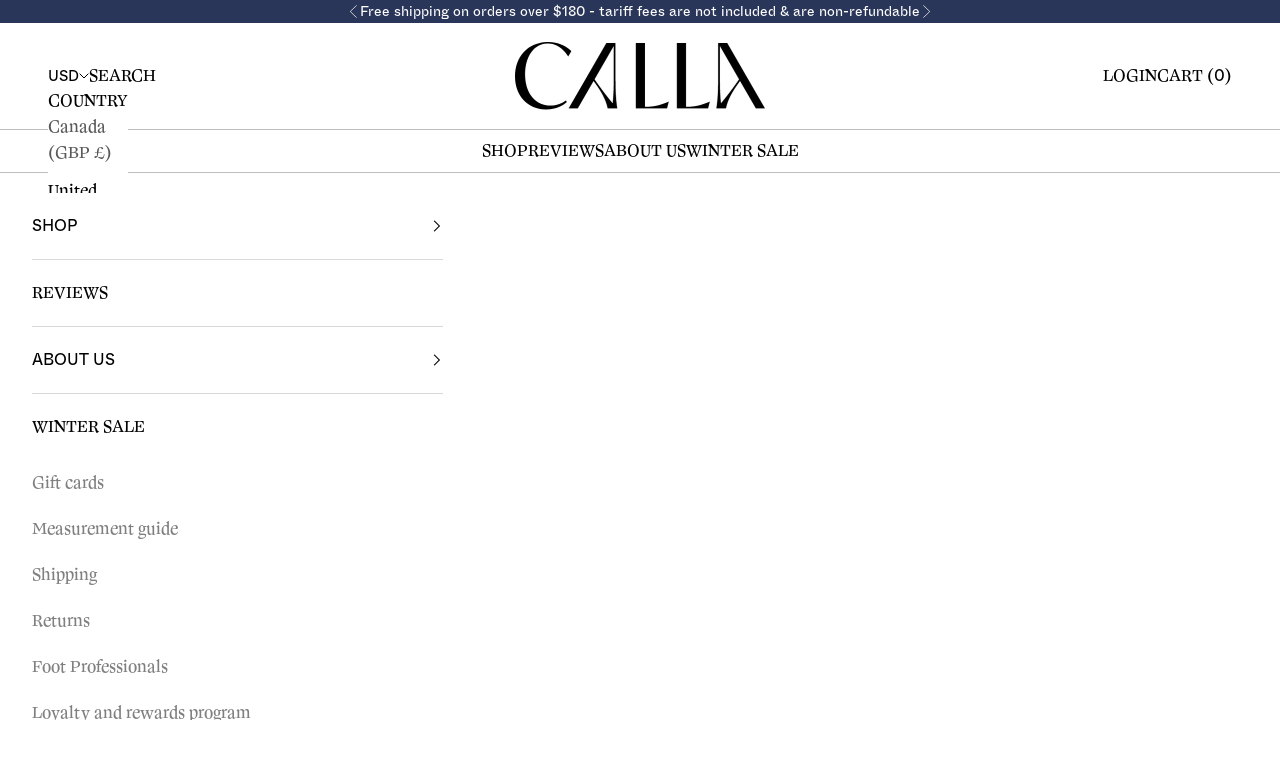

--- FILE ---
content_type: text/html; charset=utf-8
request_url: https://callashoes.com/blogs/reviews/alice-review
body_size: 64376
content:
<!doctype html>
<html lang="en" dir="ltr">
  <head>
    <meta charset="utf-8">
    <meta name="viewport" content="width=device-width, initial-scale=1.0, height=device-height, minimum-scale=1.0, maximum-scale=5.0">

    <title>Alice: &#39;So comfortable&#39; | Calla Shoes review</title><meta name="description" content="I’ve had bunions since I was 16 and wish I’d known about your shoes sooner. I work in a hospital and can end up walking 5 miles on a shift, by which time my bunions are burning and my ankles covered in blisters! Your shoes are so comfortable that I just don’t want to take them off. I’ll definitely be recommending you t"><meta name="google-site-verification" content="lle6_d-Y6rlvF9KWfaxYbNYDiAGAvAkrBzLCUGuKcOM" />
    <meta name="google-site-verification" content="v-jimv1mrgb5k_x0OdbEy4sse0kvGcTD8zVk_RRqtN0" />


  <link rel="canonical" href="https://callashoes.com/blogs/reviews/alice-review" />

    

        
    
      
        
          
      <link rel="alternate" href="https://callashoes.co.uk/blogs/reviews/alice-review" hreflang="en-gb" />
      <link rel="alternate" href="https://callashoes.com/blogs/reviews/alice-review" hreflang="en-us" />
      <link rel="alternate" href="https://callashoes.co.uk/blogs/reviews/alice-review" hreflang="x-default" />
      
      
      
    
    <meta name="locale-bar--browsing-context-suggestions-url" content="/browsing_context_suggestions">
    <meta name="locale-bar--current-language" content="en">
    <meta name="locale-bar--current-currency" content="USD">
    <meta name="locale-bar--browsing-context-suggestions-url" content="/browsing_context_suggestions">
    <meta name="locale-bar--current-language" content="en">
    <meta name="locale-bar--current-currency" content="USD">
    <meta name="p:domain_verify" content="6a761f1dc5fb76989189a5ef107b70db"/><link rel="shortcut icon" href="//callashoes.com/cdn/shop/files/logo-social-media.png?v=1680600151&width=96">
      <link rel="apple-touch-icon" href="//callashoes.com/cdn/shop/files/logo-social-media.png?v=1680600151&width=180"><link rel="preconnect" href="https://fonts.shopifycdn.com" crossorigin><meta property="og:type" content="article">
  <meta property="og:title" content="Alice: &#39;So comfortable&#39;"><meta property="og:image" content="http://callashoes.com/cdn/shop/articles/review-of-calla-shoes-for-bunions_1.png?v=1601668372&width=2048">
  <meta property="og:image:secure_url" content="https://callashoes.com/cdn/shop/articles/review-of-calla-shoes-for-bunions_1.png?v=1601668372&width=2048">
  <meta property="og:image:width" content="1000">
  <meta property="og:image:height" content="625"><meta property="og:description" content="I’ve had bunions since I was 16 and wish I’d known about your shoes sooner. I work in a hospital and can end up walking 5 miles on a shift, by which time my bunions are burning and my ankles covered in blisters! Your shoes are so comfortable that I just don’t want to take them off. I’ll definitely be recommending you t"><meta property="og:url" content="https://callashoes.com/blogs/reviews/alice-review">
<meta property="og:site_name" content="Calla Shoes US"><meta name="twitter:card" content="summary"><meta name="twitter:title" content="Alice: 'So comfortable'">
  <meta name="twitter:description" content="I’ve had bunions since I was 16 and wish I’d known about your shoes sooner. I work in a hospital and can end up walking 5 miles on a shift, by which time my bunions are burning and my ankles covered in blisters! Your shoes are so comfortable that I just don’t want to take them off. I’ll definitely be recommending you to other people in the future. - Alice"><meta name="twitter:image" content="https://callashoes.com/cdn/shop/articles/review-of-calla-shoes-for-bunions_1.png?crop=center&height=1200&v=1601668372&width=1200">
  <meta name="twitter:image:alt" content="calla shoes bunions review"><style>
  #fv-loading-icon {
    visibility: visible;
    position: absolute;
    display: flex;
    justify-content: center;
    align-items: center;
    font-family: system-ui, sans-serif;
    font-size: 190vw;
    line-height: 1;
    word-wrap: break-word;
    top: 0;
    left: 0;
    margin: 0;
    text-decoration: none;
    filter: none;
    transition: all 0s;
    transform: none;
    width: 99vw;
    height: 99vh;
    max-width: 99vw;
    max-height: 99vh;
    pointer-events: none;
    z-index: -99;
    overflow: hidden;
    opacity: 0.0001;
  }
</style>
<div id="fv-loading-icon">🔄</div>

<link rel="preload" href="https://cdn.shopify.com/s/files/1/0693/0287/8457/files/preload_asset.js" as="script"> 
<script async crossorigin fetchpriority="high" src="/cdn/shopifycloud/importmap-polyfill/es-modules-shim.2.4.0.js"></script>
<script src="//cdn.shopify.com/s/files/1/0693/0287/8457/files/preload_asset.js" type="text/javascript"></script>  
<style>.async-hide { opacity: 0 !important} </style> <script>(function(a,s,y,n,c,h,i,d,e){s.className+=' '+y;h.start=1*new Date;h.end=i=function(){s.className=s.className.replace(RegExp(' ?'+y),'')};(a[n]=a[n]||[]).hide=h;setTimeout(function(){i();h.end=null},c);h.timeout=c; })(window,document.documentElement,'async-hide','dataLayer',100, {'GTM-XXXXXX':true});</script> 

<link rel="preload" href="//cdn.shopify.com/s/files/1/0693/0287/8457/files/global-script.js" as="script"> <script src="//cdn.shopify.com/s/files/1/0693/0287/8457/files/global-script.js" type="text/javascript"></script>



 
    <script type="text/javascript">
        (function(c,l,a,r,i,t,y){
            c[a]=c[a]||function(){(c[a].q=c[a].q||[]).push(arguments)};
            t=l.createElement(r);t.async=1;t.src="https://www.clarity.ms/tag/"+i;
            y=l.getElementsByTagName(r)[0];y.parentNode.insertBefore(t,y);
        })(window, document, "clarity", "script", "mykfl430uv");
    </script>
 


 
    <script>(function(w,d,s,l,i){w[l]=w[l]||[];w[l].push({'gtm.start':
    new Date().getTime(),event:'gtm.js'});var f=d.getElementsByTagName(s)[0],
    j=d.createElement(s),dl=l!='dataLayer'?'&l='+l:'';j.async=true;j.src=
    'https://www.googletagmanager.com/gtm.js?id='+i+dl;f.parentNode.insertBefore(j,f);
    })(window,document,'script','dataLayer','GTM-MHXPTGGS');</script>
 

 


    
  <script defer>
    window.PurpleDotConfig = {
      shopifyCart: {"note":null,"attributes":{},"original_total_price":0,"total_price":0,"total_discount":0,"total_weight":0.0,"item_count":0,"items":[],"requires_shipping":false,"currency":"USD","items_subtotal_price":0,"cart_level_discount_applications":[],"checkout_charge_amount":0},
      currency: "USD",
      hideElements: ['#widget-fave-html', '#product-actions-104230'],
      checkoutButtonSelector: '.boost-sd__cart-btn-group > button',
      pdp: {
        variantSelector: {
          selector: '.OptionSelector .Popover__Value',
        },
      },
    }; 
  </script>
  <script defer src="https://www.purpledotprice.com/api/v1/init.js?apiKey=c2b3e268-6664-4c64-a375-d51a77f641d6"></script>







<script>
  /* Wait for the DOM to completely loads */
    function DOMready(callback) { 
        if (document.readyState != 'loading') callback(); 
        else document.addEventListener('DOMContentLoaded', callback); 
    } 
  /* Check if the GLBE_PARAMS object exists, then check if country is on the operated countries array */ 
  /* if on operated country, get the body element and add an attribute to it called "ge-active" with the value true otherwise false */ 
    DOMready(function() { 
        if (GLBE_PARAMS) { 
            var OperatedCountryArray = GLBE_PARAMS.operatedCountries; 
            var MyCountry = GLBE_PARAMS.countryCode; 
            var geActive = false; 
            var b = document.querySelector("body"); 
            for (var i = 0; i <= OperatedCountryArray.length; i++) { 
                if (MyCountry == OperatedCountryArray[i]) { 
                    geActive = true; 
                } 
            } 
            if (geActive == true) { 
                b.setAttribute("ge-active", true); 
            } else {
              b.setAttribute("ge-active", false);
            }
        }
    });
</script>

<style>
  body[ge-active="true"] .ge-active {
    display: none !important;
}
</style>

<link rel="stylesheet" type="text/css" href="https://crossborder-integration.global-e.com/resources/css/10001368/US"/>
<script>
    GLBE_PARAMS = {
        appUrl: "https://crossborder-integration.global-e.com/",
        pixelUrl: "https://utils.global-e.com",
        pixelEnabled: true,
        geAppUrl: "https://web.global-e.com/",
        env: "Production",
        geCDNUrl: "https://webservices.global-e.com/",
        apiUrl: "https://api.global-e.com/",
        emi: "s5sk9",
        mid: "10001368",
        hiddenElements: ".ge-hide,.afterpay-paragraph,form[action='https://payments.amazon.com/checkout/signin']",
        countryCode: "US",
        countryName: "United States",
        currencyCode: "USD",
        currencyName: "United States Dollar",
        locale: "en",
        operatedCountries: [],
        allowedCountries: [{ code: 'CA', name: 'Canada' }, { code: 'US', name: 'United States' }, ],
        c1Enabled:"False",
        siteId: "7ce243a1e1a2",
        isTokenEnabled: "true",
};
</script>
<script type="application/ld+json">{"@context":"http:\/\/schema.org\/","@id":"\/blogs\/reviews\/alice-review#article","@type":"Article","mainEntityOfPage":{"@type":"WebPage","@id":"https:\/\/callashoes.com\/blogs\/reviews\/alice-review"},"articleBody":"I’ve had bunions since I was 16 and wish I’d known about your shoes sooner. I work in a hospital and can end up walking 5 miles on a shift, by which time my bunions are burning and my ankles covered in blisters! Your shoes are so comfortable that I just don’t want to take them off. I’ll definitely be recommending you to other people in the future. - Alice","headline":"Alice: 'So comfortable'","description":"","image":"https:\/\/callashoes.com\/cdn\/shop\/articles\/review-of-calla-shoes-for-bunions_1.png?v=1601668372\u0026width=1920","datePublished":"2020-10-02T20:52:51+01:00","dateModified":"2020-08-17T20:29:00+01:00","author":{"@type":"Person","name":"Calla Shoes Admin"},"publisher":{"@type":"Organization","name":"Calla Shoes US"}}</script><script type="application/ld+json">
{
"@context": {
"@vocab": "http://schema.org/",
"goog": "http://schema.googleapis.com/",
"resultScore": "goog:resultScore",
"detailedDescription": "goog:detailedDescription",
"EntitySearchResult": "goog:EntitySearchResult",
"kg": "http://g.co/kg"
},
"@type": "WebPage",
"name": "Alice: &#39;So comfortable&#39; | Calla Shoes review",
"@id": "https://callashoes.com/blogs/reviews/alice-review",
"description": "I’ve had bunions since I was 16 and wish I’d known about your shoes sooner. I work in a hospital and can end up walking 5 miles on a shift, by which time my bunions are burning and my ankles covered in blisters! Your shoes are so comfortable that ...",
"mainEntity": {
"@id" : "https://callashoes.com/blogs/reviews/alice-review#article"
},
     "publisher": {
"@context": "https://schema.org",
"@type": "Organization",
"@id": "https://callashoes.co.uk/#organization",
 "name": "Calla Shoes",
"legalName": "Calla Ltd",
    "image": "https://cdn.shopify.com/s/files/1/0496/6730/9722/files/shoes_for_bunions_3_1400x.jpg?v=1677071330",
"alternateName": ["Calla", 
"Cala", 
"Calla Shoes UK", "Callashoes"],
"brand": {
"@type": "Brand",
"name": "Calla Shoes",
"@id": "https://callashoes.co.uk/#brand",
"url": "https://callashoes.co.uk/"
},
"founder": {
"@type": "Person",
"@id": "https://callashoes.co.uk/pages/about#jennifer",
"name": "Jennifer Amy Bailey",
"description": "Jennifer Bailey is the founder of Calla Shoes, and has suffered from bunions for over 20 years. She specialises in footwear designed for people with foot problems, including bunions, plantar fasciitis, and swollen feet.",
"sameAs": [
"https://www.linkedin.com/in/jenniferamybailey",
"https://twitter.com/jenbobbailey",
"https://find-and-update.company-information.service.gov.uk/officers/5oZZOtt-wqzuMY8yb7xOLi6lsgs/appointments"
],
"subjectOf":
[
{"@type":"CreativeWork","name": "2018 Entrepreneur Award Winner Jennifer Bailey - Inspiring Awards","url":"https://www.inspiringawards.co.uk/2018-entrepreneur-award-winner-jennifer-bailey/"},
{"@type":"CreativeWork","name": "2021 Great British Entrepreneur Awards shortlist | North East - The Great British Entrepreneur Awards & Community","url":"https://www.greatbritishentrepreneurawards.com/news/2021-great-british-entrepreneur-awards-shortlist-north-east/"},
{"@type":"CreativeWork","name": "Jennifer Bailey: winner of MeWe360’s creative business talent competition - MeWe360","url":"https://mewe360.com/members_news/mewenews/jennifer-bailey-wins-mewe360s-creative-business-talent-competition/"},
{"@type":"CreativeWork","name": "Getting To Know You: Jennifer Bailey, founder, Calla Shoes","url":"https://bmmagazine.co.uk/entrepreneur-interviews/entrepreneurs/getting-to-know-you-jennifer-bailey-founder-calla-shoes/"}
]
},
"taxID": "10036691",
"vatID": "GB 20887249",
"telephone": "0161 850 4326",
"email": "hello@callashoes.co.uk",
"address":
{
"@type": "PostalAddress",
"streetAddress": "31 Banastre Drive",
"addressLocality": "Newton-Le-Willows",
"addressCountry": "GB",
"postalCode": "WA12 8BE"
},
"location":
{
"@type": "PostalAddress",
"streetAddress": "31 Banastre Drive",
"addressLocality": "Newton-Le-Willows",
"addressCountry": "GB",
"postalCode": "WA12 8BE"
},

"url": "https://callashoes.co.uk/",
"sameAs":
[
"https://www.facebook.com/callashoesuk/",
"https://twitter.com/CallaShoesUK",
"https://www.instagram.com/callashoesuk/",
"https://www.youtube.com/@callashoesuk",
"https://www.linkedin.com/company/calla-shoes/",
"https://www.tiktok.com/@callashoes",
"https://uk.trustpilot.com/review/callashoes.co.uk",
"https://trustspot.io/store/Calla-Ltd",
"https://www.pinterest.co.uk/callashoes/",
"https://pitchbook.com/profiles/company/494247-34",
"https://www.cbinsights.com/company/calla-shoes",
"https://www.silversurfers.com/silvercard-plus-brands/calla-shoes/",
"https://www.zoominfo.com/c/calla-ltd/407060971",
"https://www.crunchbase.com/organization/calla",
"https://www.isitdownrightnow.com/callashoes.co.uk.html",
"https://safeweb.norton.com/report/show?url=callashoes.co.uk",
"https://www.similarweb.com/website/callashoes.co.uk/",
"https://webrate.org/site/callashoes.co.uk/",
"https://www.mywot.com/scorecard/callashoes.co.uk",
"https://www.sitelike.org/similar/callashoes.co.uk/",
"https://www.siteprice.org/website-worth/callashoes.co.uk",
"https://app.dealroom.co/companies/callashoes",
"https://find-and-update.company-information.service.gov.uk/company/10036691/officers",
"https://suite.endole.co.uk/insight/company/10036691-calla-ltd"
],
"subjectOf":
[
{"@type":"CreativeWork","name": "Spotlight: Sole Bliss and Calla Shoes - YLF","url":"https://youlookfab.com/2022/08/04/spotlight-sole-bliss-and-calla-shoes/"},
{"@type":"CreativeWork","name": "Calla Shoes - Specially Designed For Problem Feet – Vanity & Me","url":"https://www.vanityandmestyle.com/2017/07/hi-everyone-im-sharing-shoes-with-you.html"},
{"@type":"CreativeWork","name": "Calla Shoes Review - Comfortable Heels For Bunions & Wide Feet ","url":"https://www.youtube.com/watch?v=QCDHuakeMmM"},
{"@type":"CreativeWork","name": "Little London Fashion Week: Comfortable & Chic Calla Shoes - SME Loans","url":"https://www.smeloans.co.uk/blog/celebrating-calla-shoes-for-bunions/"},
{"@type":"CreativeWork","name": "Comfortable Heels for Office and Special Occasion","url":"https://www.barkingdogshoes.com/comfortable-heels-for-spring/"},
{"@type":"CreativeWork","name": "Getting To Know You: Jennifer Bailey, founder, Calla Shoes","url":"https://bmmagazine.co.uk/entrepreneur-interviews/entrepreneurs/getting-to-know-you-jennifer-bailey-founder-calla-shoes/"},
{"@type":"CreativeWork","name": "14 Best Shoes for Bunions 2020 | The Strategist","url":"https://nymag.com/strategist/article/best-shoes-for-bunions.html"},
{"@type":"CreativeWork","name": "My £39,000 redundancy kicked off my shoe brand - Times Money Mentor","url":"https://www.thetimes.co.uk/money-mentor/story/redundancy-started-my-footwear-brand/"},
{"@type":"CreativeWork","name": "What causes bunions and how to get rid of them - Mirror Online","url":"https://www.mirror.co.uk/news/health/everything-you-need-know-bunions-12553112"},
{"@type":"CreativeWork","name": "Mum-of-two turned painful bunions into £250k shoe business after getting laid off while pregnant | The Sun","url":"https://www.thesun.co.uk/money/8247889/mum-of-two-launches-250k-calla-shoe-brand-after-being-made-redundant/"},
{"@type":"CreativeWork","name": "We all invented our way back to health | Daily Mail Online","url":"https://www.dailymail.co.uk/health/article-4662948/We-invented-way-health.html"},
{"@type":"CreativeWork","name": "Beating bunions can save you from unsightly pain - but what can be done? - Daily Record","url":"https://www.dailyrecord.co.uk/news/health/beating-bunions-can-save-you-13006151"},
{"@type":"CreativeWork","name": "These 10 women turned their passion into profit and are killing it - Liverpool Echo","url":"https://www.liverpoolecho.co.uk/news/liverpool-news/10-women-turned-passion-profit-15778372"},
{"@type":"CreativeWork","name": "2018 Entrepreneur Award Winner Jennifer Bailey - Inspiring Awards","url":"https://www.inspiringawards.co.uk/2018-entrepreneur-award-winner-jennifer-bailey/"},
{"@type":"CreativeWork","name": "2021 Great British Entrepreneur Awards shortlist | North East - The Great British Entrepreneur Awards & Community","url":"https://www.greatbritishentrepreneurawards.com/news/2021-great-british-entrepreneur-awards-shortlist-north-east/"},
{"@type":"CreativeWork","name": "Can you wear heels with bunions?","url":"https://www.netdoctor.co.uk/healthy-living/wellbeing/a28434/bunions-shoes-what-you-need-to-know/"},
{"@type":"CreativeWork","name": "Pick Good Bunion Shoes (and High Heels) With These Expert Tips","url":"https://www.footankleinstitute.com/blog/best-shoes-for-bunions/"},
{"@type":"CreativeWork","name": "Luxury shoe range for bunion sufferers secures British Design Fund’s first wave of investment : Footwear Today","url":"https://www.footweartoday.co.uk/luxury-shoe-range-for-bunion-sufferers-secures-british-design-funds-first-wave-of-investment/"},
{"@type":"CreativeWork","name": "Meet the designer - Calla Shoes - The Shoe Consultant","url":"https://shoeconsultant.com/meet-designer-calla-shoes/"},
{"@type":"CreativeWork","name": "Calla Shoes secures British Design Fund investment","url":"https://uk.fashionnetwork.com/news/calla-shoes-secures-british-design-fund-investment,941919.html"},
{"@type":"CreativeWork","name": "Interview: #FemaleFounders - Jennifer Bailey, Calla Shoes","url":"https://matchstickcreative.co.uk/femalefounders-no-25-jennifer-bailey-calla-shoes/"},
{"@type":"CreativeWork","name": "Jennifer Bailey: winner of MeWe360’s creative business talent competition - MeWe360","url":"https://mewe360.com/members_news/mewenews/jennifer-bailey-wins-mewe360s-creative-business-talent-competition/"}
]
},

  "isPartOf":{
"@type":"WebSite",
"@id":"https://callashoes.com/#website",
"url":"https://callashoes.com/",
"name":"Calla Shoes"
},
"url": "https://callashoes.com/blogs/reviews/alice-review"
}
</script>
<script type="application/ld+json">{
    "@context" : "http://schema.org",
    "@type" : "Article",
    "about": "",
    "headline": "Alice: &#39;So comfortable&#39;",
    "mainEntityOfPage" : "https://callashoes.com/blogs/reviews/alice-review",
    "image": {
        "@type": "ImageObject",
        "url": "https://callashoes.com/cdn/shop/articles/review-of-calla-shoes-for-bunions_1_1024x1024.png?v=1601668372",
        "width": 1024,
        "height": 1024
    },
"@id" : "https://callashoes.com/blogs/reviews/alice-review#article",
    "url" : "https://callashoes.com/blogs/reviews/alice-review",
    "dateModified": "2020-10-21",
    "datePublished": "2020-08-17",
    "dateCreated": "2020-10-02",
    
    "articleBody": "&lt;meta charset=&quot;utf-8&quot;&gt;&lt;span&gt;&lt;em&gt;I’ve had bunions since I was 16 and wish I’d known about your shoes sooner. I work in a hospital and can end up walking 5 miles on a shift, by which time my bunions are burning and my ankles covered in blisters! Your shoes are so comfortable that I just don’t want to take them off. I’ll definitely be recommending you to other people in the future.&lt;/em&gt; - Alice&lt;/span&gt;",
    "author": {
        "@type": "Person",
       "@id": "https://callashoes.co.uk/pages/about#jennifer"
    },
    "publisher": {
        "@type": "Organization","logo": {
                "@type": "ImageObject",
                "url": "https://callashoes.com/cdn/shop/articles/review-of-calla-shoes-for-bunions_1_1024x1024.png?v=1601668372"
            },"name": "Calla Shoes US"
    }
}

</script><style>/* Typography (heading) */
  @font-face {
  font-family: "Instrument Sans";
  font-weight: 400;
  font-style: normal;
  font-display: fallback;
  src: url("//callashoes.com/cdn/fonts/instrument_sans/instrumentsans_n4.db86542ae5e1596dbdb28c279ae6c2086c4c5bfa.woff2") format("woff2"),
       url("//callashoes.com/cdn/fonts/instrument_sans/instrumentsans_n4.510f1b081e58d08c30978f465518799851ef6d8b.woff") format("woff");
}

@font-face {
  font-family: "Instrument Sans";
  font-weight: 400;
  font-style: italic;
  font-display: fallback;
  src: url("//callashoes.com/cdn/fonts/instrument_sans/instrumentsans_i4.028d3c3cd8d085648c808ceb20cd2fd1eb3560e5.woff2") format("woff2"),
       url("//callashoes.com/cdn/fonts/instrument_sans/instrumentsans_i4.7e90d82df8dee29a99237cd19cc529d2206706a2.woff") format("woff");
}

/* Typography (body) */
  @font-face {
  font-family: "Instrument Sans";
  font-weight: 400;
  font-style: normal;
  font-display: fallback;
  src: url("//callashoes.com/cdn/fonts/instrument_sans/instrumentsans_n4.db86542ae5e1596dbdb28c279ae6c2086c4c5bfa.woff2") format("woff2"),
       url("//callashoes.com/cdn/fonts/instrument_sans/instrumentsans_n4.510f1b081e58d08c30978f465518799851ef6d8b.woff") format("woff");
}

@font-face {
  font-family: "Instrument Sans";
  font-weight: 400;
  font-style: italic;
  font-display: fallback;
  src: url("//callashoes.com/cdn/fonts/instrument_sans/instrumentsans_i4.028d3c3cd8d085648c808ceb20cd2fd1eb3560e5.woff2") format("woff2"),
       url("//callashoes.com/cdn/fonts/instrument_sans/instrumentsans_i4.7e90d82df8dee29a99237cd19cc529d2206706a2.woff") format("woff");
}

@font-face {
  font-family: "Instrument Sans";
  font-weight: 700;
  font-style: normal;
  font-display: fallback;
  src: url("//callashoes.com/cdn/fonts/instrument_sans/instrumentsans_n7.e4ad9032e203f9a0977786c356573ced65a7419a.woff2") format("woff2"),
       url("//callashoes.com/cdn/fonts/instrument_sans/instrumentsans_n7.b9e40f166fb7639074ba34738101a9d2990bb41a.woff") format("woff");
}

@font-face {
  font-family: "Instrument Sans";
  font-weight: 700;
  font-style: italic;
  font-display: fallback;
  src: url("//callashoes.com/cdn/fonts/instrument_sans/instrumentsans_i7.d6063bb5d8f9cbf96eace9e8801697c54f363c6a.woff2") format("woff2"),
       url("//callashoes.com/cdn/fonts/instrument_sans/instrumentsans_i7.ce33afe63f8198a3ac4261b826b560103542cd36.woff") format("woff");
}

:root {
    /* Container */
    --container-max-width: 100%;
    --container-xxs-max-width: 27.5rem; /* 440px */
    --container-xs-max-width: 42.5rem; /* 680px */
    --container-sm-max-width: 61.25rem; /* 980px */
    --container-md-max-width: 71.875rem; /* 1150px */
    --container-lg-max-width: 78.75rem; /* 1260px */
    --container-xl-max-width: 85rem; /* 1360px */
    --container-gutter: 1.25rem;

    --section-vertical-spacing: 2.5rem;
    --section-vertical-spacing-tight:2.5rem;

    --section-stack-gap:2.25rem;
    --section-stack-gap-tight:2.25rem;

    /* Form settings */
    --form-gap: 1.25rem; /* Gap between fieldset and submit button */
    --fieldset-gap: 1rem; /* Gap between each form input within a fieldset */
    --form-control-gap: 0.625rem; /* Gap between input and label (ignored for floating label) */
    --checkbox-control-gap: 0.75rem; /* Horizontal gap between checkbox and its associated label */
    --input-padding-block: 0.65rem; /* Vertical padding for input, textarea and native select */
    --input-padding-inline: 0.8rem; /* Horizontal padding for input, textarea and native select */
    --checkbox-size: 0.875rem; /* Size (width and height) for checkbox */

    /* Other sizes */
    --sticky-area-height: calc(var(--announcement-bar-is-sticky, 0) * var(--announcement-bar-height, 0px) + var(--header-is-sticky, 0) * var(--header-is-visible, 1) * var(--header-height, 0px));

    /* RTL support */
    --transform-logical-flip: 1;
    --transform-origin-start: left;
    --transform-origin-end: right;

    /**
     * ---------------------------------------------------------------------
     * TYPOGRAPHY
     * ---------------------------------------------------------------------
     */

    /* Font properties */
    --heading-font-family: 'ABC Whyte Inktrap', sans-serif;
    --heading-font-weight: 400;
    --heading-font-style: normal;
    --heading-text-transform: normal;
    --heading-letter-spacing: 0.0em;
    --text-font-family: 'Ogg Text', sans-serif;
    --text-font-weight: 400;
    --text-font-style: normal;
    --text-letter-spacing: 0.0em;
    --button-font: 'ABC Whyte Inktrap', sans-serif;
    --button-text-transform: uppercase;
    --button-letter-spacing: 0.0em;

    /* Font sizes */--text-heading-size-factor: 1.2;
    --text-h1: max(0.6875rem, clamp(1.375rem, 1.146341463414634rem + 0.975609756097561vw, 2rem) * var(--text-heading-size-factor));
    --text-h2: max(0.6875rem, clamp(1.25rem, 1.0670731707317074rem + 0.7804878048780488vw, 1.75rem) * var(--text-heading-size-factor));
    --text-h3: max(0.6875rem, clamp(1.125rem, 1.0335365853658536rem + 0.3902439024390244vw, 1.375rem) * var(--text-heading-size-factor));
    --text-h4: max(0.6875rem, clamp(1rem, 0.9542682926829268rem + 0.1951219512195122vw, 1.125rem) * var(--text-heading-size-factor));
    --text-h5: calc(0.875rem * var(--text-heading-size-factor));
    --text-h6: calc(0.8125rem * var(--text-heading-size-factor));

    --text-xs: 0.75rem;
    --text-sm: 0.8125rem;
    --text-base: 0.875rem;
    --text-lg: 1.0rem;
    --text-xl: 1.25rem;

    /* Rounded variables (used for border radius) */
    --rounded-full: 9999px;
    --button-border-radius: 0.0rem;
    --input-border-radius: 0.0rem;

    /* Box shadow */
    --shadow-sm: 0 2px 8px rgb(0 0 0 / 0.05);
    --shadow: 0 5px 15px rgb(0 0 0 / 0.05);
    --shadow-md: 0 5px 30px rgb(0 0 0 / 0.05);
    --shadow-block: px px px rgb(var(--text-primary) / 0.0);

    /**
     * ---------------------------------------------------------------------
     * OTHER
     * ---------------------------------------------------------------------
     */

    --checkmark-svg-url: url(//callashoes.com/cdn/shop/t/41/assets/checkmark.svg?6524);
    --cursor-zoom-in-svg-url: url(//callashoes.com/cdn/shop/t/41/assets/cursor-zoom-in.svg?6524);
  }

  [dir="rtl"]:root {
    /* RTL support */
    --transform-logical-flip: -1;
    --transform-origin-start: right;
    --transform-origin-end: left;
  }

  @media screen and (min-width: 700px) {
    :root {
      /* Typography (font size) */
      --text-xs: 0.875rem;
      --text-sm: 0.9375rem;
      --text-base: 1.0rem;
      --text-lg: 1.125rem;
      --text-xl: 1.375rem;

      /* Spacing settings */
      --container-gutter: 2rem;
    }
  }

  @media screen and (min-width: 1000px) {
    :root {
      /* Spacing settings */
      --container-gutter: 3rem;

      --section-vertical-spacing: 4rem;
      --section-vertical-spacing-tight: 4rem;

      --section-stack-gap:3rem;
      --section-stack-gap-tight:3rem;
    }
  }:root {/* Overlay used for modal */
    --page-overlay: 0 0 0 / 0.4;

    /* We use the first scheme background as default */
    --page-background: ;

    /* Product colors */
    --on-sale-text: 249 76 67;
    --on-sale-badge-background: 249 76 67;
    --on-sale-badge-text: 255 255 255;
    --sold-out-badge-background: 239 239 239;
    --sold-out-badge-text: 0 0 0 / 0.65;
    --custom-badge-background: 28 28 28;
    --custom-badge-text: 255 255 255;
    --star-color: 237 138 0;

    /* Status colors */
    --success-background: 212 227 203;
    --success-text: 48 122 7;
    --warning-background: 253 241 224;
    --warning-text: 237 138 0;
    --error-background: 243 204 204;
    --error-text: 203 43 43;
  }.color-scheme--scheme-1 {
      /* Color settings */--accent: 232 92 64;
      --text-color: 0 0 0;
      --background: 255 255 255 / 1.0;
      --background-without-opacity: 255 255 255;
      --background-gradient: ;--border-color: 217 217 217;/* Button colors */
      --button-background: 232 92 64;
      --button-text-color: 255 255 255;

      /* Circled buttons */
      --circle-button-background: 255 255 255;
      --circle-button-text-color: 28 28 28;
    }.shopify-section:has(.section-spacing.color-scheme--bg-54922f2e920ba8346f6dc0fba343d673) + .shopify-section:has(.section-spacing.color-scheme--bg-54922f2e920ba8346f6dc0fba343d673:not(.bordered-section)) .section-spacing {
      padding-block-start: 0;
    }.color-scheme--scheme-2 {
      /* Color settings */--accent: 0 0 0;
      --text-color: 0 0 0;
      --background: 255 255 255 / 1.0;
      --background-without-opacity: 255 255 255;
      --background-gradient: ;--border-color: 217 217 217;/* Button colors */
      --button-background: 0 0 0;
      --button-text-color: 255 255 255;

      /* Circled buttons */
      --circle-button-background: 255 255 255;
      --circle-button-text-color: 0 0 0;
    }.shopify-section:has(.section-spacing.color-scheme--bg-54922f2e920ba8346f6dc0fba343d673) + .shopify-section:has(.section-spacing.color-scheme--bg-54922f2e920ba8346f6dc0fba343d673:not(.bordered-section)) .section-spacing {
      padding-block-start: 0;
    }.color-scheme--scheme-3 {
      /* Color settings */--accent: 255 255 255;
      --text-color: 255 255 255;
      --background: 232 92 64 / 1.0;
      --background-without-opacity: 232 92 64;
      --background-gradient: ;--border-color: 235 116 93;/* Button colors */
      --button-background: 255 255 255;
      --button-text-color: 28 28 28;

      /* Circled buttons */
      --circle-button-background: 255 255 255;
      --circle-button-text-color: 28 28 28;
    }.shopify-section:has(.section-spacing.color-scheme--bg-a4750398c805214af1fb9528f1bcba3d) + .shopify-section:has(.section-spacing.color-scheme--bg-a4750398c805214af1fb9528f1bcba3d:not(.bordered-section)) .section-spacing {
      padding-block-start: 0;
    }.color-scheme--scheme-4 {
      /* Color settings */--accent: 255 255 255;
      --text-color: 255 255 255;
      --background: 0 0 0 / 0.0;
      --background-without-opacity: 0 0 0;
      --background-gradient: ;--border-color: 255 255 255;/* Button colors */
      --button-background: 255 255 255;
      --button-text-color: 28 28 28;

      /* Circled buttons */
      --circle-button-background: 255 255 255;
      --circle-button-text-color: 28 28 28;
    }.shopify-section:has(.section-spacing.color-scheme--bg-3671eee015764974ee0aef1536023e0f) + .shopify-section:has(.section-spacing.color-scheme--bg-3671eee015764974ee0aef1536023e0f:not(.bordered-section)) .section-spacing {
      padding-block-start: 0;
    }.color-scheme--scheme-04bf9963-e34a-4f35-8725-9d2b3432af8e {
      /* Color settings */--accent: 28 28 28;
      --text-color: 0 0 0;
      --background: 0 0 0 / 0.0;
      --background-without-opacity: 0 0 0;
      --background-gradient: ;--border-color: 0 0 0;/* Button colors */
      --button-background: 28 28 28;
      --button-text-color: 255 255 255;

      /* Circled buttons */
      --circle-button-background: 255 255 255;
      --circle-button-text-color: 28 28 28;
    }.shopify-section:has(.section-spacing.color-scheme--bg-3671eee015764974ee0aef1536023e0f) + .shopify-section:has(.section-spacing.color-scheme--bg-3671eee015764974ee0aef1536023e0f:not(.bordered-section)) .section-spacing {
      padding-block-start: 0;
    }.color-scheme--scheme-38518c4f-7875-4d25-b03a-12e8b319c538 {
      /* Color settings */--accent: 232 92 64;
      --text-color: 255 255 255;
      --background: 0 0 0 / 1.0;
      --background-without-opacity: 0 0 0;
      --background-gradient: ;--border-color: 38 38 38;/* Button colors */
      --button-background: 232 92 64;
      --button-text-color: 255 255 255;

      /* Circled buttons */
      --circle-button-background: 255 255 255;
      --circle-button-text-color: 28 28 28;
    }.shopify-section:has(.section-spacing.color-scheme--bg-77e774e6cc4d94d6a32f6256f02d9552) + .shopify-section:has(.section-spacing.color-scheme--bg-77e774e6cc4d94d6a32f6256f02d9552:not(.bordered-section)) .section-spacing {
      padding-block-start: 0;
    }.color-scheme--scheme-6db0a40c-1056-4031-a7ed-47232fa9cf32 {
      /* Color settings */--accent: 232 92 64;
      --text-color: 0 0 0;
      --background: 255 255 255 / 1.0;
      --background-without-opacity: 255 255 255;
      --background-gradient: ;--border-color: 217 217 217;/* Button colors */
      --button-background: 232 92 64;
      --button-text-color: 255 255 255;

      /* Circled buttons */
      --circle-button-background: 255 255 255;
      --circle-button-text-color: 28 28 28;
    }.shopify-section:has(.section-spacing.color-scheme--bg-54922f2e920ba8346f6dc0fba343d673) + .shopify-section:has(.section-spacing.color-scheme--bg-54922f2e920ba8346f6dc0fba343d673:not(.bordered-section)) .section-spacing {
      padding-block-start: 0;
    }.color-scheme--scheme-41a3c8ea-d666-4a5e-a215-7b7722b96eb8 {
      /* Color settings */--accent: 232 92 64;
      --text-color: 255 255 255;
      --background: 167 25 76 / 1.0;
      --background-without-opacity: 167 25 76;
      --background-gradient: ;--border-color: 180 60 103;/* Button colors */
      --button-background: 232 92 64;
      --button-text-color: 255 255 255;

      /* Circled buttons */
      --circle-button-background: 255 255 255;
      --circle-button-text-color: 28 28 28;
    }.shopify-section:has(.section-spacing.color-scheme--bg-a10c6f87b0596efbe5a85d1309573471) + .shopify-section:has(.section-spacing.color-scheme--bg-a10c6f87b0596efbe5a85d1309573471:not(.bordered-section)) .section-spacing {
      padding-block-start: 0;
    }.color-scheme--scheme-a6b6f346-abf5-4c37-a33d-e90c5769c73d {
      /* Color settings */--accent: 232 92 64;
      --text-color: 0 0 0;
      --background: 255 255 255 / 1.0;
      --background-without-opacity: 255 255 255;
      --background-gradient: linear-gradient(133deg, rgba(250, 220, 54, 1) 11%, rgba(254, 98, 146, 1) 30%, rgba(250, 220, 54, 1) 80%);--border-color: 0 0 0 / 0.15;/* Button colors */
      --button-background: 232 92 64;
      --button-text-color: 255 255 255;

      /* Circled buttons */
      --circle-button-background: 255 255 255;
      --circle-button-text-color: 28 28 28;
    }.shopify-section:has(.section-spacing.color-scheme--bg-dfe6b0c9daa4c4ddfa8666fdabdb37c7) + .shopify-section:has(.section-spacing.color-scheme--bg-dfe6b0c9daa4c4ddfa8666fdabdb37c7:not(.bordered-section)) .section-spacing {
      padding-block-start: 0;
    }.color-scheme--scheme-03f5e0f7-21f5-4efa-bbc0-8ea742e8be70 {
      /* Color settings */--accent: 232 92 64;
      --text-color: 0 0 0;
      --background: 255 255 255 / 1.0;
      --background-without-opacity: 255 255 255;
      --background-gradient: linear-gradient(329deg, rgba(194, 206, 213, 1), rgba(196, 201, 213, 1) 18%, rgba(229, 227, 227, 1) 57%, rgba(134, 173, 200, 1) 87%);--border-color: 0 0 0 / 0.15;/* Button colors */
      --button-background: 232 92 64;
      --button-text-color: 255 255 255;

      /* Circled buttons */
      --circle-button-background: 255 255 255;
      --circle-button-text-color: 28 28 28;
    }.shopify-section:has(.section-spacing.color-scheme--bg-fba88171b3ea60c1237b95e7b1704e01) + .shopify-section:has(.section-spacing.color-scheme--bg-fba88171b3ea60c1237b95e7b1704e01:not(.bordered-section)) .section-spacing {
      padding-block-start: 0;
    }.color-scheme--scheme-12b40660-0efe-41d0-a046-3b1b0a5eb4d4 {
      /* Color settings */--accent: 232 92 64;
      --text-color: 0 0 0;
      --background: 255 255 255 / 1.0;
      --background-without-opacity: 255 255 255;
      --background-gradient: linear-gradient(323deg, rgba(213, 224, 87, 1) 3%, rgba(217, 213, 210, 1) 19%, rgba(201, 195, 193, 1) 44%, rgba(245, 172, 234, 0.39) 71%);--border-color: 0 0 0 / 0.15;/* Button colors */
      --button-background: 232 92 64;
      --button-text-color: 255 255 255;

      /* Circled buttons */
      --circle-button-background: 255 255 255;
      --circle-button-text-color: 28 28 28;
    }.shopify-section:has(.section-spacing.color-scheme--bg-718702c913afff0a78cb8347b7a45e25) + .shopify-section:has(.section-spacing.color-scheme--bg-718702c913afff0a78cb8347b7a45e25:not(.bordered-section)) .section-spacing {
      padding-block-start: 0;
    }.color-scheme--scheme-b0c03f92-e93e-443d-9a03-356f27e5b013 {
      /* Color settings */--accent: 232 92 64;
      --text-color: 255 255 255;
      --background: 203 43 43 / 1.0;
      --background-without-opacity: 203 43 43;
      --background-gradient: ;--border-color: 211 75 75;/* Button colors */
      --button-background: 232 92 64;
      --button-text-color: 255 255 255;

      /* Circled buttons */
      --circle-button-background: 255 255 255;
      --circle-button-text-color: 28 28 28;
    }.shopify-section:has(.section-spacing.color-scheme--bg-c791c29fde5928919a961e8110f31daf) + .shopify-section:has(.section-spacing.color-scheme--bg-c791c29fde5928919a961e8110f31daf:not(.bordered-section)) .section-spacing {
      padding-block-start: 0;
    }.color-scheme--scheme-c07fce3b-bc55-4965-87a2-3013d28fc006 {
      /* Color settings */--accent: 255 255 255;
      --text-color: 255 255 255;
      --background: 41 54 89 / 1.0;
      --background-without-opacity: 41 54 89;
      --background-gradient: ;--border-color: 73 84 114;/* Button colors */
      --button-background: 255 255 255;
      --button-text-color: 0 0 0;

      /* Circled buttons */
      --circle-button-background: 255 255 255;
      --circle-button-text-color: 28 28 28;
    }.shopify-section:has(.section-spacing.color-scheme--bg-1f8cf4367f094af4ce36783df3e1c7ab) + .shopify-section:has(.section-spacing.color-scheme--bg-1f8cf4367f094af4ce36783df3e1c7ab:not(.bordered-section)) .section-spacing {
      padding-block-start: 0;
    }.color-scheme--dialog {
      /* Color settings */--accent: 0 0 0;
      --text-color: 0 0 0;
      --background: 255 255 255 / 1.0;
      --background-without-opacity: 255 255 255;
      --background-gradient: ;--border-color: 217 217 217;/* Button colors */
      --button-background: 0 0 0;
      --button-text-color: 255 255 255;

      /* Circled buttons */
      --circle-button-background: 255 255 255;
      --circle-button-text-color: 0 0 0;
    }
</style><script>
  // This allows to expose several variables to the global scope, to be used in scripts
  window.themeVariables = {
    settings: {
      showPageTransition: false,
      pageType: "article",
      moneyFormat: "${{amount}}",
      moneyWithCurrencyFormat: "${{amount}} USD",
      currencyCodeEnabled: false,
      cartType: "drawer",
      staggerMenuApparition: true
    },
 
    strings: {
      addedToCart: "Added to your cart!",
      closeGallery: "Close gallery",
      zoomGallery: "Zoom picture",
      errorGallery: "Image cannot be loaded",
      shippingEstimatorNoResults: "Sorry, we do not ship to your address.",
      shippingEstimatorOneResult: "There is one shipping rate for your address:",
      shippingEstimatorMultipleResults: "There are several shipping rates for your address:",
      shippingEstimatorError: "One or more error occurred while retrieving shipping rates:",
      next: "Next",
      previous: "Previous"
    },

    mediaQueries: {
      'sm': 'screen and (min-width: 700px)',
      'md': 'screen and (min-width: 1000px)',
      'lg': 'screen and (min-width: 1150px)',
      'xl': 'screen and (min-width: 1400px)',
      '2xl': 'screen and (min-width: 1600px)',
      'sm-max': 'screen and (max-width: 699px)',
      'md-max': 'screen and (max-width: 999px)',
      'lg-max': 'screen and (max-width: 1149px)',
      'xl-max': 'screen and (max-width: 1399px)',
      '2xl-max': 'screen and (max-width: 1599px)',
      'motion-safe': '(prefers-reduced-motion: no-preference)',
      'motion-reduce': '(prefers-reduced-motion: reduce)',
      'supports-hover': 'screen and (pointer: fine)',
      'supports-touch': 'screen and (hover: none)'
    }
  };</script><script>
      if (!(HTMLScriptElement.supports && HTMLScriptElement.supports('importmap'))) {
        const importMapPolyfill = document.createElement('script');
        importMapPolyfill.async = true;
        importMapPolyfill.src = "//callashoes.com/cdn/shop/t/41/assets/es-module-shims.min.js?v=140375185335194536761763705113";

        document.head.appendChild(importMapPolyfill);
      }
    </script>

    <script type="importmap">{
        "imports": {
          "vendor": "//callashoes.com/cdn/shop/t/41/assets/vendor.min.js?v=90848652276903619941763705113",
          "theme": "//callashoes.com/cdn/shop/t/41/assets/theme.js?v=160667062556111577991763705113",
          "photoswipe": "//callashoes.com/cdn/shop/t/41/assets/photoswipe.min.js?v=20290624223189769891763705113"
        }
      }
    </script>

    <script type="module" src="//callashoes.com/cdn/shop/t/41/assets/vendor.min.js?v=90848652276903619941763705113"></script>
    <script type="module" src="//callashoes.com/cdn/shop/t/41/assets/theme.js?v=160667062556111577991763705113"></script>

    <script>window.performance && window.performance.mark && window.performance.mark('shopify.content_for_header.start');</script><meta name="google-site-verification" content="v-jimv1mrgb5k_x0OdbEy4sse0kvGcTD8zVk_RRqtN0">
<meta name="facebook-domain-verification" content="ep09by5691o4aqr5x1x3s1fu44frkh">
<meta id="shopify-digital-wallet" name="shopify-digital-wallet" content="/49667309722/digital_wallets/dialog">
<meta name="shopify-checkout-api-token" content="a24c9c3d46bbd8eee56d83a06482750c">
<meta id="in-context-paypal-metadata" data-shop-id="49667309722" data-venmo-supported="false" data-environment="production" data-locale="en_US" data-paypal-v4="true" data-currency="USD">
<link rel="alternate" type="application/atom+xml" title="Feed" href="/blogs/reviews.atom" />
<script async="async" src="/checkouts/internal/preloads.js?locale=en-US"></script>
<link rel="preconnect" href="https://shop.app" crossorigin="anonymous">
<script async="async" src="https://shop.app/checkouts/internal/preloads.js?locale=en-US&shop_id=49667309722" crossorigin="anonymous"></script>
<script id="apple-pay-shop-capabilities" type="application/json">{"shopId":49667309722,"countryCode":"GB","currencyCode":"USD","merchantCapabilities":["supports3DS"],"merchantId":"gid:\/\/shopify\/Shop\/49667309722","merchantName":"Calla Shoes US","requiredBillingContactFields":["postalAddress","email","phone"],"requiredShippingContactFields":["postalAddress","email","phone"],"shippingType":"shipping","supportedNetworks":["visa","maestro","masterCard","amex","discover","elo"],"total":{"type":"pending","label":"Calla Shoes US","amount":"1.00"},"shopifyPaymentsEnabled":true,"supportsSubscriptions":true}</script>
<script id="shopify-features" type="application/json">{"accessToken":"a24c9c3d46bbd8eee56d83a06482750c","betas":["rich-media-storefront-analytics"],"domain":"callashoes.com","predictiveSearch":true,"shopId":49667309722,"locale":"en"}</script>
<script>var Shopify = Shopify || {};
Shopify.shop = "calla-shoes-usa.myshopify.com";
Shopify.locale = "en";
Shopify.currency = {"active":"USD","rate":"1.0"};
Shopify.country = "US";
Shopify.theme = {"name":"AW25 | Dev's Updated Breadcrumb + Swatches","id":153784189156,"schema_name":"Prestige","schema_version":"10.0.2","theme_store_id":null,"role":"main"};
Shopify.theme.handle = "null";
Shopify.theme.style = {"id":null,"handle":null};
Shopify.cdnHost = "callashoes.com/cdn";
Shopify.routes = Shopify.routes || {};
Shopify.routes.root = "/";</script>
<script type="module">!function(o){(o.Shopify=o.Shopify||{}).modules=!0}(window);</script>
<script>!function(o){function n(){var o=[];function n(){o.push(Array.prototype.slice.apply(arguments))}return n.q=o,n}var t=o.Shopify=o.Shopify||{};t.loadFeatures=n(),t.autoloadFeatures=n()}(window);</script>
<script>
  window.ShopifyPay = window.ShopifyPay || {};
  window.ShopifyPay.apiHost = "shop.app\/pay";
  window.ShopifyPay.redirectState = null;
</script>
<script id="shop-js-analytics" type="application/json">{"pageType":"article"}</script>
<script defer="defer" async type="module" src="//callashoes.com/cdn/shopifycloud/shop-js/modules/v2/client.init-shop-cart-sync_DtuiiIyl.en.esm.js"></script>
<script defer="defer" async type="module" src="//callashoes.com/cdn/shopifycloud/shop-js/modules/v2/chunk.common_CUHEfi5Q.esm.js"></script>
<script type="module">
  await import("//callashoes.com/cdn/shopifycloud/shop-js/modules/v2/client.init-shop-cart-sync_DtuiiIyl.en.esm.js");
await import("//callashoes.com/cdn/shopifycloud/shop-js/modules/v2/chunk.common_CUHEfi5Q.esm.js");

  window.Shopify.SignInWithShop?.initShopCartSync?.({"fedCMEnabled":true,"windoidEnabled":true});

</script>
<script>
  window.Shopify = window.Shopify || {};
  if (!window.Shopify.featureAssets) window.Shopify.featureAssets = {};
  window.Shopify.featureAssets['shop-js'] = {"shop-cart-sync":["modules/v2/client.shop-cart-sync_DFoTY42P.en.esm.js","modules/v2/chunk.common_CUHEfi5Q.esm.js"],"init-fed-cm":["modules/v2/client.init-fed-cm_D2UNy1i2.en.esm.js","modules/v2/chunk.common_CUHEfi5Q.esm.js"],"init-shop-email-lookup-coordinator":["modules/v2/client.init-shop-email-lookup-coordinator_BQEe2rDt.en.esm.js","modules/v2/chunk.common_CUHEfi5Q.esm.js"],"shop-cash-offers":["modules/v2/client.shop-cash-offers_3CTtReFF.en.esm.js","modules/v2/chunk.common_CUHEfi5Q.esm.js","modules/v2/chunk.modal_BewljZkx.esm.js"],"shop-button":["modules/v2/client.shop-button_C6oxCjDL.en.esm.js","modules/v2/chunk.common_CUHEfi5Q.esm.js"],"init-windoid":["modules/v2/client.init-windoid_5pix8xhK.en.esm.js","modules/v2/chunk.common_CUHEfi5Q.esm.js"],"avatar":["modules/v2/client.avatar_BTnouDA3.en.esm.js"],"init-shop-cart-sync":["modules/v2/client.init-shop-cart-sync_DtuiiIyl.en.esm.js","modules/v2/chunk.common_CUHEfi5Q.esm.js"],"shop-toast-manager":["modules/v2/client.shop-toast-manager_BYv_8cH1.en.esm.js","modules/v2/chunk.common_CUHEfi5Q.esm.js"],"pay-button":["modules/v2/client.pay-button_FnF9EIkY.en.esm.js","modules/v2/chunk.common_CUHEfi5Q.esm.js"],"shop-login-button":["modules/v2/client.shop-login-button_CH1KUpOf.en.esm.js","modules/v2/chunk.common_CUHEfi5Q.esm.js","modules/v2/chunk.modal_BewljZkx.esm.js"],"init-customer-accounts-sign-up":["modules/v2/client.init-customer-accounts-sign-up_aj7QGgYS.en.esm.js","modules/v2/client.shop-login-button_CH1KUpOf.en.esm.js","modules/v2/chunk.common_CUHEfi5Q.esm.js","modules/v2/chunk.modal_BewljZkx.esm.js"],"init-shop-for-new-customer-accounts":["modules/v2/client.init-shop-for-new-customer-accounts_NbnYRf_7.en.esm.js","modules/v2/client.shop-login-button_CH1KUpOf.en.esm.js","modules/v2/chunk.common_CUHEfi5Q.esm.js","modules/v2/chunk.modal_BewljZkx.esm.js"],"init-customer-accounts":["modules/v2/client.init-customer-accounts_ppedhqCH.en.esm.js","modules/v2/client.shop-login-button_CH1KUpOf.en.esm.js","modules/v2/chunk.common_CUHEfi5Q.esm.js","modules/v2/chunk.modal_BewljZkx.esm.js"],"shop-follow-button":["modules/v2/client.shop-follow-button_CMIBBa6u.en.esm.js","modules/v2/chunk.common_CUHEfi5Q.esm.js","modules/v2/chunk.modal_BewljZkx.esm.js"],"lead-capture":["modules/v2/client.lead-capture_But0hIyf.en.esm.js","modules/v2/chunk.common_CUHEfi5Q.esm.js","modules/v2/chunk.modal_BewljZkx.esm.js"],"checkout-modal":["modules/v2/client.checkout-modal_BBxc70dQ.en.esm.js","modules/v2/chunk.common_CUHEfi5Q.esm.js","modules/v2/chunk.modal_BewljZkx.esm.js"],"shop-login":["modules/v2/client.shop-login_hM3Q17Kl.en.esm.js","modules/v2/chunk.common_CUHEfi5Q.esm.js","modules/v2/chunk.modal_BewljZkx.esm.js"],"payment-terms":["modules/v2/client.payment-terms_CAtGlQYS.en.esm.js","modules/v2/chunk.common_CUHEfi5Q.esm.js","modules/v2/chunk.modal_BewljZkx.esm.js"]};
</script>
<script>(function() {
  var isLoaded = false;
  function asyncLoad() {
    if (isLoaded) return;
    isLoaded = true;
    var urls = ["https:\/\/config.gorgias.chat\/bundle-loader\/01GYCCR4XNDR6W29C7M3G4814W?source=shopify1click\u0026shop=calla-shoes-usa.myshopify.com","https:\/\/dr4qe3ddw9y32.cloudfront.net\/awin-shopify-integration-code.js?aid=54833\u0026v=shopifyApp_5.1.1\u0026ts=1738414831227\u0026shop=calla-shoes-usa.myshopify.com","https:\/\/cdn.attn.tv\/callalimitedus\/dtag.js?shop=calla-shoes-usa.myshopify.com","https:\/\/cdn.9gtb.com\/loader.js?g_cvt_id=7e6c01a5-5d1a-4466-ada6-5bb5e7f45462\u0026shop=calla-shoes-usa.myshopify.com"];
    for (var i = 0; i < urls.length; i++) {
      var s = document.createElement('script');
      s.type = 'text/javascript';
      s.async = true;
      s.src = urls[i];
      var x = document.getElementsByTagName('script')[0];
      x.parentNode.insertBefore(s, x);
    }
  };
  if(window.attachEvent) {
    window.attachEvent('onload', asyncLoad);
  } else {
    window.addEventListener('load', asyncLoad, false);
  }
})();</script>
<script id="__st">var __st={"a":49667309722,"offset":0,"reqid":"1d3dfe92-205a-4895-89e9-8d0669c88d2b-1766555776","pageurl":"callashoes.com\/blogs\/reviews\/alice-review","s":"articles-392865841306","u":"2333f4a3f19f","p":"article","rtyp":"article","rid":392865841306};</script>
<script>window.ShopifyPaypalV4VisibilityTracking = true;</script>
<script id="captcha-bootstrap">!function(){'use strict';const t='contact',e='account',n='new_comment',o=[[t,t],['blogs',n],['comments',n],[t,'customer']],c=[[e,'customer_login'],[e,'guest_login'],[e,'recover_customer_password'],[e,'create_customer']],r=t=>t.map((([t,e])=>`form[action*='/${t}']:not([data-nocaptcha='true']) input[name='form_type'][value='${e}']`)).join(','),a=t=>()=>t?[...document.querySelectorAll(t)].map((t=>t.form)):[];function s(){const t=[...o],e=r(t);return a(e)}const i='password',u='form_key',d=['recaptcha-v3-token','g-recaptcha-response','h-captcha-response',i],f=()=>{try{return window.sessionStorage}catch{return}},m='__shopify_v',_=t=>t.elements[u];function p(t,e,n=!1){try{const o=window.sessionStorage,c=JSON.parse(o.getItem(e)),{data:r}=function(t){const{data:e,action:n}=t;return t[m]||n?{data:e,action:n}:{data:t,action:n}}(c);for(const[e,n]of Object.entries(r))t.elements[e]&&(t.elements[e].value=n);n&&o.removeItem(e)}catch(o){console.error('form repopulation failed',{error:o})}}const l='form_type',E='cptcha';function T(t){t.dataset[E]=!0}const w=window,h=w.document,L='Shopify',v='ce_forms',y='captcha';let A=!1;((t,e)=>{const n=(g='f06e6c50-85a8-45c8-87d0-21a2b65856fe',I='https://cdn.shopify.com/shopifycloud/storefront-forms-hcaptcha/ce_storefront_forms_captcha_hcaptcha.v1.5.2.iife.js',D={infoText:'Protected by hCaptcha',privacyText:'Privacy',termsText:'Terms'},(t,e,n)=>{const o=w[L][v],c=o.bindForm;if(c)return c(t,g,e,D).then(n);var r;o.q.push([[t,g,e,D],n]),r=I,A||(h.body.append(Object.assign(h.createElement('script'),{id:'captcha-provider',async:!0,src:r})),A=!0)});var g,I,D;w[L]=w[L]||{},w[L][v]=w[L][v]||{},w[L][v].q=[],w[L][y]=w[L][y]||{},w[L][y].protect=function(t,e){n(t,void 0,e),T(t)},Object.freeze(w[L][y]),function(t,e,n,w,h,L){const[v,y,A,g]=function(t,e,n){const i=e?o:[],u=t?c:[],d=[...i,...u],f=r(d),m=r(i),_=r(d.filter((([t,e])=>n.includes(e))));return[a(f),a(m),a(_),s()]}(w,h,L),I=t=>{const e=t.target;return e instanceof HTMLFormElement?e:e&&e.form},D=t=>v().includes(t);t.addEventListener('submit',(t=>{const e=I(t);if(!e)return;const n=D(e)&&!e.dataset.hcaptchaBound&&!e.dataset.recaptchaBound,o=_(e),c=g().includes(e)&&(!o||!o.value);(n||c)&&t.preventDefault(),c&&!n&&(function(t){try{if(!f())return;!function(t){const e=f();if(!e)return;const n=_(t);if(!n)return;const o=n.value;o&&e.removeItem(o)}(t);const e=Array.from(Array(32),(()=>Math.random().toString(36)[2])).join('');!function(t,e){_(t)||t.append(Object.assign(document.createElement('input'),{type:'hidden',name:u})),t.elements[u].value=e}(t,e),function(t,e){const n=f();if(!n)return;const o=[...t.querySelectorAll(`input[type='${i}']`)].map((({name:t})=>t)),c=[...d,...o],r={};for(const[a,s]of new FormData(t).entries())c.includes(a)||(r[a]=s);n.setItem(e,JSON.stringify({[m]:1,action:t.action,data:r}))}(t,e)}catch(e){console.error('failed to persist form',e)}}(e),e.submit())}));const S=(t,e)=>{t&&!t.dataset[E]&&(n(t,e.some((e=>e===t))),T(t))};for(const o of['focusin','change'])t.addEventListener(o,(t=>{const e=I(t);D(e)&&S(e,y())}));const B=e.get('form_key'),M=e.get(l),P=B&&M;t.addEventListener('DOMContentLoaded',(()=>{const t=y();if(P)for(const e of t)e.elements[l].value===M&&p(e,B);[...new Set([...A(),...v().filter((t=>'true'===t.dataset.shopifyCaptcha))])].forEach((e=>S(e,t)))}))}(h,new URLSearchParams(w.location.search),n,t,e,['guest_login'])})(!0,!0)}();</script>
<script integrity="sha256-4kQ18oKyAcykRKYeNunJcIwy7WH5gtpwJnB7kiuLZ1E=" data-source-attribution="shopify.loadfeatures" defer="defer" src="//callashoes.com/cdn/shopifycloud/storefront/assets/storefront/load_feature-a0a9edcb.js" crossorigin="anonymous"></script>
<script crossorigin="anonymous" defer="defer" src="//callashoes.com/cdn/shopifycloud/storefront/assets/shopify_pay/storefront-65b4c6d7.js?v=20250812"></script>
<script data-source-attribution="shopify.dynamic_checkout.dynamic.init">var Shopify=Shopify||{};Shopify.PaymentButton=Shopify.PaymentButton||{isStorefrontPortableWallets:!0,init:function(){window.Shopify.PaymentButton.init=function(){};var t=document.createElement("script");t.src="https://callashoes.com/cdn/shopifycloud/portable-wallets/latest/portable-wallets.en.js",t.type="module",document.head.appendChild(t)}};
</script>
<script data-source-attribution="shopify.dynamic_checkout.buyer_consent">
  function portableWalletsHideBuyerConsent(e){var t=document.getElementById("shopify-buyer-consent"),n=document.getElementById("shopify-subscription-policy-button");t&&n&&(t.classList.add("hidden"),t.setAttribute("aria-hidden","true"),n.removeEventListener("click",e))}function portableWalletsShowBuyerConsent(e){var t=document.getElementById("shopify-buyer-consent"),n=document.getElementById("shopify-subscription-policy-button");t&&n&&(t.classList.remove("hidden"),t.removeAttribute("aria-hidden"),n.addEventListener("click",e))}window.Shopify?.PaymentButton&&(window.Shopify.PaymentButton.hideBuyerConsent=portableWalletsHideBuyerConsent,window.Shopify.PaymentButton.showBuyerConsent=portableWalletsShowBuyerConsent);
</script>
<script data-source-attribution="shopify.dynamic_checkout.cart.bootstrap">document.addEventListener("DOMContentLoaded",(function(){function t(){return document.querySelector("shopify-accelerated-checkout-cart, shopify-accelerated-checkout")}if(t())Shopify.PaymentButton.init();else{new MutationObserver((function(e,n){t()&&(Shopify.PaymentButton.init(),n.disconnect())})).observe(document.body,{childList:!0,subtree:!0})}}));
</script>
<link id="shopify-accelerated-checkout-styles" rel="stylesheet" media="screen" href="https://callashoes.com/cdn/shopifycloud/portable-wallets/latest/accelerated-checkout-backwards-compat.css" crossorigin="anonymous">
<style id="shopify-accelerated-checkout-cart">
        #shopify-buyer-consent {
  margin-top: 1em;
  display: inline-block;
  width: 100%;
}

#shopify-buyer-consent.hidden {
  display: none;
}

#shopify-subscription-policy-button {
  background: none;
  border: none;
  padding: 0;
  text-decoration: underline;
  font-size: inherit;
  cursor: pointer;
}

#shopify-subscription-policy-button::before {
  box-shadow: none;
}

      </style>

<script>window.performance && window.performance.mark && window.performance.mark('shopify.content_for_header.end');</script>
    
<link href="//callashoes.com/cdn/shop/t/41/assets/theme.css?v=77988081779815633011763834869" rel="stylesheet" type="text/css" media="all" /><link href="//callashoes.com/cdn/shop/t/41/assets/videowise-custom.css?v=147149807305829936291763705113" rel="stylesheet" type="text/css" media="all" />
    
    <script>
        window.videowiseShopifyShop = 'callashoes.com';
    </script>
  <!-- BEGIN app block: shopify://apps/geo-pro-geolocation/blocks/geopro/16fc5313-7aee-4e90-ac95-f50fc7c8b657 --><!-- This snippet is used to load Geo:Pro data on the storefront -->
<meta class='geo-ip' content='[base64]'>
<!-- This snippet initializes the plugin -->
<script async>
  try {
    const loadGeoPro=()=>{let e=e=>{if(!e||e.isCrawler||"success"!==e.message){window.geopro_cancel="1";return}let o=e.isAdmin?"el-geoip-location-admin":"el-geoip-location",s=Date.now()+864e5;localStorage.setItem(o,JSON.stringify({value:e.data,expires:s})),e.isAdmin&&localStorage.setItem("el-geoip-admin",JSON.stringify({value:"1",expires:s}))},o=new XMLHttpRequest;o.open("GET","https://geo.geoproapp.com?x-api-key=91e359ab7-2b63-539e-1de2-c4bf731367a7",!0),o.responseType="json",o.onload=()=>e(200===o.status?o.response:null),o.send()},load=!["el-geoip-location-admin","el-geoip-location"].some(e=>{try{let o=JSON.parse(localStorage.getItem(e));return o&&o.expires>Date.now()}catch(s){return!1}});load&&loadGeoPro();
  } catch(e) {
    console.warn('Geo:Pro error', e);
    window.geopro_cancel = '1';
  }
</script>
<script src="https://cdn.shopify.com/extensions/019a7d1d-7687-7363-b86b-c0a120ed237c/easylocation-193/assets/easylocation-storefront.min.js" type="text/javascript" async></script>


<!-- END app block --><!-- BEGIN app block: shopify://apps/videowise-video-commerce/blocks/script_embed/b48d6c0c-3e3f-4791-a9ab-a5ab7ec82f4d -->
<link
  rel="preload"
  as="style"
  onload="this.onload=null;this.rel='stylesheet'"
  href="https://assets.videowise.com/style.css.gz"
  id="videowise-style-css">
<script
  defer
  src="https://assets.videowise.com/vendors.js.gz"
  id="videowise-vendors-js"></script>
<script
  defer
  src="https://assets.videowise.com/client.js.gz"
  id="videowise-client-js"></script>

<link rel="dns-prefetch" href="https://assets.videowise.com/" />

<link rel="dns-prefetch" href="https://cdn2.videowise.com/" />

<link rel="dns-prefetch" href="https://api-cdn.videowise.com/" />

<link rel="dns-prefetch" href="https://images.videowise.com/" />

<link rel="dns-prefetch" href="https://cdn.videowise.com/" />

<!-- END app block --><!-- BEGIN app block: shopify://apps/triplewhale/blocks/triple_pixel_snippet/483d496b-3f1a-4609-aea7-8eee3b6b7a2a --><link rel='preconnect dns-prefetch' href='https://api.config-security.com/' crossorigin />
<link rel='preconnect dns-prefetch' href='https://conf.config-security.com/' crossorigin />
<script>
/* >> TriplePixel :: start*/
window.TriplePixelData={TripleName:"calla-shoes-usa.myshopify.com",ver:"2.16",plat:"SHOPIFY",isHeadless:false,src:'SHOPIFY_EXT',product:{id:"",name:``,price:"",variant:""},search:"",collection:"",cart:"drawer",template:"article",curr:"USD" || "USD"},function(W,H,A,L,E,_,B,N){function O(U,T,P,H,R){void 0===R&&(R=!1),H=new XMLHttpRequest,P?(H.open("POST",U,!0),H.setRequestHeader("Content-Type","text/plain")):H.open("GET",U,!0),H.send(JSON.stringify(P||{})),H.onreadystatechange=function(){4===H.readyState&&200===H.status?(R=H.responseText,U.includes("/first")?eval(R):P||(N[B]=R)):(299<H.status||H.status<200)&&T&&!R&&(R=!0,O(U,T-1,P))}}if(N=window,!N[H+"sn"]){N[H+"sn"]=1,L=function(){return Date.now().toString(36)+"_"+Math.random().toString(36)};try{A.setItem(H,1+(0|A.getItem(H)||0)),(E=JSON.parse(A.getItem(H+"U")||"[]")).push({u:location.href,r:document.referrer,t:Date.now(),id:L()}),A.setItem(H+"U",JSON.stringify(E))}catch(e){}var i,m,p;A.getItem('"!nC`')||(_=A,A=N,A[H]||(E=A[H]=function(t,e,i){return void 0===i&&(i=[]),"State"==t?E.s:(W=L(),(E._q=E._q||[]).push([W,t,e].concat(i)),W)},E.s="Installed",E._q=[],E.ch=W,B="configSecurityConfModel",N[B]=1,O("https://conf.config-security.com/model",5),i=L(),m=A[atob("c2NyZWVu")],_.setItem("di_pmt_wt",i),p={id:i,action:"profile",avatar:_.getItem("auth-security_rand_salt_"),time:m[atob("d2lkdGg=")]+":"+m[atob("aGVpZ2h0")],host:A.TriplePixelData.TripleName,plat:A.TriplePixelData.plat,url:window.location.href.slice(0,500),ref:document.referrer,ver:A.TriplePixelData.ver},O("https://api.config-security.com/event",5,p),O("https://api.config-security.com/first?host=".concat(p.host,"&plat=").concat(p.plat),5)))}}("","TriplePixel",localStorage);
/* << TriplePixel :: end*/
</script>



<!-- END app block --><!-- BEGIN app block: shopify://apps/instafeed/blocks/head-block/c447db20-095d-4a10-9725-b5977662c9d5 --><link rel="preconnect" href="https://cdn.nfcube.com/">
<link rel="preconnect" href="https://scontent.cdninstagram.com/">


  <script>
    document.addEventListener('DOMContentLoaded', function () {
      let instafeedScript = document.createElement('script');

      
        instafeedScript.src = 'https://cdn.nfcube.com/instafeed-379c7125e60da8d0a6e3ca17a49e502c.js';
      

      document.body.appendChild(instafeedScript);
    });
  </script>





<!-- END app block --><!-- BEGIN app block: shopify://apps/attentive/blocks/attn-tag/8df62c72-8fe4-407e-a5b3-72132be30a0d --><script type="text/javascript" src="https://sfqzr.callashoes.com/providers/atLabel/load" onerror=" var fallbackScript = document.createElement('script'); fallbackScript.src = 'https://cdn.attn.tv/callalimitedus/dtag.js'; document.head.appendChild(fallbackScript);" data-source="loaded?source=app-embed" defer="defer"></script>


<!-- END app block --><script src="https://cdn.shopify.com/extensions/019a6eb5-7952-7b6c-9e5c-256f31f8a00f/versio-studio-48/assets/versioSections.js" type="text/javascript" defer="defer"></script>
<link href="https://cdn.shopify.com/extensions/019a6eb5-7952-7b6c-9e5c-256f31f8a00f/versio-studio-48/assets/versioSections.css" rel="stylesheet" type="text/css" media="all">
<script src="https://cdn.shopify.com/extensions/019b4a93-d06b-718d-8675-61f6f9157e5c/js-client-207/assets/pushowl-shopify.js" type="text/javascript" defer="defer"></script>
<link href="https://monorail-edge.shopifysvc.com" rel="dns-prefetch">
<script>(function(){if ("sendBeacon" in navigator && "performance" in window) {try {var session_token_from_headers = performance.getEntriesByType('navigation')[0].serverTiming.find(x => x.name == '_s').description;} catch {var session_token_from_headers = undefined;}var session_cookie_matches = document.cookie.match(/_shopify_s=([^;]*)/);var session_token_from_cookie = session_cookie_matches && session_cookie_matches.length === 2 ? session_cookie_matches[1] : "";var session_token = session_token_from_headers || session_token_from_cookie || "";function handle_abandonment_event(e) {var entries = performance.getEntries().filter(function(entry) {return /monorail-edge.shopifysvc.com/.test(entry.name);});if (!window.abandonment_tracked && entries.length === 0) {window.abandonment_tracked = true;var currentMs = Date.now();var navigation_start = performance.timing.navigationStart;var payload = {shop_id: 49667309722,url: window.location.href,navigation_start,duration: currentMs - navigation_start,session_token,page_type: "article"};window.navigator.sendBeacon("https://monorail-edge.shopifysvc.com/v1/produce", JSON.stringify({schema_id: "online_store_buyer_site_abandonment/1.1",payload: payload,metadata: {event_created_at_ms: currentMs,event_sent_at_ms: currentMs}}));}}window.addEventListener('pagehide', handle_abandonment_event);}}());</script>
<script id="web-pixels-manager-setup">(function e(e,d,r,n,o){if(void 0===o&&(o={}),!Boolean(null===(a=null===(i=window.Shopify)||void 0===i?void 0:i.analytics)||void 0===a?void 0:a.replayQueue)){var i,a;window.Shopify=window.Shopify||{};var t=window.Shopify;t.analytics=t.analytics||{};var s=t.analytics;s.replayQueue=[],s.publish=function(e,d,r){return s.replayQueue.push([e,d,r]),!0};try{self.performance.mark("wpm:start")}catch(e){}var l=function(){var e={modern:/Edge?\/(1{2}[4-9]|1[2-9]\d|[2-9]\d{2}|\d{4,})\.\d+(\.\d+|)|Firefox\/(1{2}[4-9]|1[2-9]\d|[2-9]\d{2}|\d{4,})\.\d+(\.\d+|)|Chrom(ium|e)\/(9{2}|\d{3,})\.\d+(\.\d+|)|(Maci|X1{2}).+ Version\/(15\.\d+|(1[6-9]|[2-9]\d|\d{3,})\.\d+)([,.]\d+|)( \(\w+\)|)( Mobile\/\w+|) Safari\/|Chrome.+OPR\/(9{2}|\d{3,})\.\d+\.\d+|(CPU[ +]OS|iPhone[ +]OS|CPU[ +]iPhone|CPU IPhone OS|CPU iPad OS)[ +]+(15[._]\d+|(1[6-9]|[2-9]\d|\d{3,})[._]\d+)([._]\d+|)|Android:?[ /-](13[3-9]|1[4-9]\d|[2-9]\d{2}|\d{4,})(\.\d+|)(\.\d+|)|Android.+Firefox\/(13[5-9]|1[4-9]\d|[2-9]\d{2}|\d{4,})\.\d+(\.\d+|)|Android.+Chrom(ium|e)\/(13[3-9]|1[4-9]\d|[2-9]\d{2}|\d{4,})\.\d+(\.\d+|)|SamsungBrowser\/([2-9]\d|\d{3,})\.\d+/,legacy:/Edge?\/(1[6-9]|[2-9]\d|\d{3,})\.\d+(\.\d+|)|Firefox\/(5[4-9]|[6-9]\d|\d{3,})\.\d+(\.\d+|)|Chrom(ium|e)\/(5[1-9]|[6-9]\d|\d{3,})\.\d+(\.\d+|)([\d.]+$|.*Safari\/(?![\d.]+ Edge\/[\d.]+$))|(Maci|X1{2}).+ Version\/(10\.\d+|(1[1-9]|[2-9]\d|\d{3,})\.\d+)([,.]\d+|)( \(\w+\)|)( Mobile\/\w+|) Safari\/|Chrome.+OPR\/(3[89]|[4-9]\d|\d{3,})\.\d+\.\d+|(CPU[ +]OS|iPhone[ +]OS|CPU[ +]iPhone|CPU IPhone OS|CPU iPad OS)[ +]+(10[._]\d+|(1[1-9]|[2-9]\d|\d{3,})[._]\d+)([._]\d+|)|Android:?[ /-](13[3-9]|1[4-9]\d|[2-9]\d{2}|\d{4,})(\.\d+|)(\.\d+|)|Mobile Safari.+OPR\/([89]\d|\d{3,})\.\d+\.\d+|Android.+Firefox\/(13[5-9]|1[4-9]\d|[2-9]\d{2}|\d{4,})\.\d+(\.\d+|)|Android.+Chrom(ium|e)\/(13[3-9]|1[4-9]\d|[2-9]\d{2}|\d{4,})\.\d+(\.\d+|)|Android.+(UC? ?Browser|UCWEB|U3)[ /]?(15\.([5-9]|\d{2,})|(1[6-9]|[2-9]\d|\d{3,})\.\d+)\.\d+|SamsungBrowser\/(5\.\d+|([6-9]|\d{2,})\.\d+)|Android.+MQ{2}Browser\/(14(\.(9|\d{2,})|)|(1[5-9]|[2-9]\d|\d{3,})(\.\d+|))(\.\d+|)|K[Aa][Ii]OS\/(3\.\d+|([4-9]|\d{2,})\.\d+)(\.\d+|)/},d=e.modern,r=e.legacy,n=navigator.userAgent;return n.match(d)?"modern":n.match(r)?"legacy":"unknown"}(),u="modern"===l?"modern":"legacy",c=(null!=n?n:{modern:"",legacy:""})[u],f=function(e){return[e.baseUrl,"/wpm","/b",e.hashVersion,"modern"===e.buildTarget?"m":"l",".js"].join("")}({baseUrl:d,hashVersion:r,buildTarget:u}),m=function(e){var d=e.version,r=e.bundleTarget,n=e.surface,o=e.pageUrl,i=e.monorailEndpoint;return{emit:function(e){var a=e.status,t=e.errorMsg,s=(new Date).getTime(),l=JSON.stringify({metadata:{event_sent_at_ms:s},events:[{schema_id:"web_pixels_manager_load/3.1",payload:{version:d,bundle_target:r,page_url:o,status:a,surface:n,error_msg:t},metadata:{event_created_at_ms:s}}]});if(!i)return console&&console.warn&&console.warn("[Web Pixels Manager] No Monorail endpoint provided, skipping logging."),!1;try{return self.navigator.sendBeacon.bind(self.navigator)(i,l)}catch(e){}var u=new XMLHttpRequest;try{return u.open("POST",i,!0),u.setRequestHeader("Content-Type","text/plain"),u.send(l),!0}catch(e){return console&&console.warn&&console.warn("[Web Pixels Manager] Got an unhandled error while logging to Monorail."),!1}}}}({version:r,bundleTarget:l,surface:e.surface,pageUrl:self.location.href,monorailEndpoint:e.monorailEndpoint});try{o.browserTarget=l,function(e){var d=e.src,r=e.async,n=void 0===r||r,o=e.onload,i=e.onerror,a=e.sri,t=e.scriptDataAttributes,s=void 0===t?{}:t,l=document.createElement("script"),u=document.querySelector("head"),c=document.querySelector("body");if(l.async=n,l.src=d,a&&(l.integrity=a,l.crossOrigin="anonymous"),s)for(var f in s)if(Object.prototype.hasOwnProperty.call(s,f))try{l.dataset[f]=s[f]}catch(e){}if(o&&l.addEventListener("load",o),i&&l.addEventListener("error",i),u)u.appendChild(l);else{if(!c)throw new Error("Did not find a head or body element to append the script");c.appendChild(l)}}({src:f,async:!0,onload:function(){if(!function(){var e,d;return Boolean(null===(d=null===(e=window.Shopify)||void 0===e?void 0:e.analytics)||void 0===d?void 0:d.initialized)}()){var d=window.webPixelsManager.init(e)||void 0;if(d){var r=window.Shopify.analytics;r.replayQueue.forEach((function(e){var r=e[0],n=e[1],o=e[2];d.publishCustomEvent(r,n,o)})),r.replayQueue=[],r.publish=d.publishCustomEvent,r.visitor=d.visitor,r.initialized=!0}}},onerror:function(){return m.emit({status:"failed",errorMsg:"".concat(f," has failed to load")})},sri:function(e){var d=/^sha384-[A-Za-z0-9+/=]+$/;return"string"==typeof e&&d.test(e)}(c)?c:"",scriptDataAttributes:o}),m.emit({status:"loading"})}catch(e){m.emit({status:"failed",errorMsg:(null==e?void 0:e.message)||"Unknown error"})}}})({shopId: 49667309722,storefrontBaseUrl: "https://callashoes.com",extensionsBaseUrl: "https://extensions.shopifycdn.com/cdn/shopifycloud/web-pixels-manager",monorailEndpoint: "https://monorail-edge.shopifysvc.com/unstable/produce_batch",surface: "storefront-renderer",enabledBetaFlags: ["2dca8a86","a0d5f9d2"],webPixelsConfigList: [{"id":"1059553508","configuration":"{\"config\":\"{\\\"google_tag_ids\\\":[\\\"GT-NS9QP7KT\\\",\\\"AW-10869372067\\\",\\\"GT-KTTD9BCB\\\",\\\"GT-WR4Q4C4F\\\",\\\"AW-955688524\\\",\\\"GT-WKXJTD5J\\\",\\\"GT-M692F8KW\\\"],\\\"target_country\\\":\\\"ZZ\\\",\\\"gtag_events\\\":[{\\\"type\\\":\\\"begin_checkout\\\",\\\"action_label\\\":[\\\"MC-7HS0TML3FD\\\",\\\"MC-JNSVBG40W3\\\",\\\"AW-955688524\\\",\\\"G-6Y6Q3WKKJY\\\",\\\"G-45NW6N16YT\\\",\\\"MC-SFBFQ3TLJF\\\",\\\"MC-F1S919XDEM\\\"]},{\\\"type\\\":\\\"search\\\",\\\"action_label\\\":[\\\"MC-7HS0TML3FD\\\",\\\"MC-JNSVBG40W3\\\",\\\"AW-955688524\\\",\\\"G-6Y6Q3WKKJY\\\",\\\"G-45NW6N16YT\\\",\\\"MC-SFBFQ3TLJF\\\",\\\"MC-F1S919XDEM\\\"]},{\\\"type\\\":\\\"view_item\\\",\\\"action_label\\\":[\\\"MC-63CVSE96BK\\\",\\\"MC-7HS0TML3FD\\\",\\\"MC-JNSVBG40W3\\\",\\\"AW-955688524\\\",\\\"G-6Y6Q3WKKJY\\\",\\\"G-45NW6N16YT\\\",\\\"MC-SFBFQ3TLJF\\\",\\\"MC-F1S919XDEM\\\"]},{\\\"type\\\":\\\"purchase\\\",\\\"action_label\\\":[\\\"MC-63CVSE96BK\\\",\\\"AW-10869372067\\\/59SRCMP46tUZEKPp9b4o\\\",\\\"MC-7HS0TML3FD\\\",\\\"MC-JNSVBG40W3\\\",\\\"AW-955688524\\\",\\\"G-6Y6Q3WKKJY\\\",\\\"G-45NW6N16YT\\\",\\\"MC-SFBFQ3TLJF\\\",\\\"MC-F1S919XDEM\\\"]},{\\\"type\\\":\\\"page_view\\\",\\\"action_label\\\":[\\\"MC-63CVSE96BK\\\",\\\"MC-7HS0TML3FD\\\",\\\"MC-JNSVBG40W3\\\",\\\"AW-955688524\\\",\\\"G-6Y6Q3WKKJY\\\",\\\"G-45NW6N16YT\\\",\\\"MC-SFBFQ3TLJF\\\",\\\"MC-F1S919XDEM\\\"]},{\\\"type\\\":\\\"add_payment_info\\\",\\\"action_label\\\":[\\\"MC-7HS0TML3FD\\\",\\\"MC-JNSVBG40W3\\\",\\\"AW-955688524\\\",\\\"G-6Y6Q3WKKJY\\\",\\\"G-45NW6N16YT\\\",\\\"MC-SFBFQ3TLJF\\\",\\\"MC-F1S919XDEM\\\"]},{\\\"type\\\":\\\"add_to_cart\\\",\\\"action_label\\\":[\\\"MC-7HS0TML3FD\\\",\\\"MC-JNSVBG40W3\\\",\\\"AW-955688524\\\",\\\"G-6Y6Q3WKKJY\\\",\\\"G-45NW6N16YT\\\",\\\"MC-SFBFQ3TLJF\\\",\\\"MC-F1S919XDEM\\\"]}],\\\"enable_monitoring_mode\\\":false}\"}","eventPayloadVersion":"v1","runtimeContext":"OPEN","scriptVersion":"b2a88bafab3e21179ed38636efcd8a93","type":"APP","apiClientId":1780363,"privacyPurposes":[],"dataSharingAdjustments":{"protectedCustomerApprovalScopes":["read_customer_address","read_customer_email","read_customer_name","read_customer_personal_data","read_customer_phone"]}},{"id":"650445028","configuration":"{\"pixel_id\":\"3496149680703624\",\"pixel_type\":\"facebook_pixel\"}","eventPayloadVersion":"v1","runtimeContext":"OPEN","scriptVersion":"ca16bc87fe92b6042fbaa3acc2fbdaa6","type":"APP","apiClientId":2329312,"privacyPurposes":["ANALYTICS","MARKETING","SALE_OF_DATA"],"dataSharingAdjustments":{"protectedCustomerApprovalScopes":["read_customer_address","read_customer_email","read_customer_name","read_customer_personal_data","read_customer_phone"]}},{"id":"597819620","configuration":"{\"websiteID\":\"72327\",\"testing\":\"false\"}","eventPayloadVersion":"v1","runtimeContext":"STRICT","scriptVersion":"9383f2d1da8c241f868656a7f69b9637","type":"APP","apiClientId":3535451,"privacyPurposes":["ANALYTICS","MARKETING","SALE_OF_DATA"],"dataSharingAdjustments":{"protectedCustomerApprovalScopes":["read_customer_email","read_customer_name","read_customer_personal_data","read_customer_phone"]}},{"id":"504103140","configuration":"{\"subdomain\": \"calla-shoes-usa\"}","eventPayloadVersion":"v1","runtimeContext":"STRICT","scriptVersion":"20c7e10224914f65eb526761dc08ee43","type":"APP","apiClientId":1615517,"privacyPurposes":["ANALYTICS","MARKETING","SALE_OF_DATA"],"dataSharingAdjustments":{"protectedCustomerApprovalScopes":["read_customer_address","read_customer_email","read_customer_name","read_customer_personal_data","read_customer_phone"]}},{"id":"219807972","configuration":"{\"env\":\"prod\"}","eventPayloadVersion":"v1","runtimeContext":"LAX","scriptVersion":"1a41e1eca09c95376c0b4a84ae3b11ef","type":"APP","apiClientId":3977633,"privacyPurposes":["ANALYTICS","MARKETING"],"dataSharingAdjustments":{"protectedCustomerApprovalScopes":["read_customer_address","read_customer_email","read_customer_name","read_customer_personal_data","read_customer_phone"]}},{"id":"165380324","configuration":"{\"shopId\":\"calla-shoes-usa.myshopify.com\"}","eventPayloadVersion":"v1","runtimeContext":"STRICT","scriptVersion":"674c31de9c131805829c42a983792da6","type":"APP","apiClientId":2753413,"privacyPurposes":["ANALYTICS","MARKETING","SALE_OF_DATA"],"dataSharingAdjustments":{"protectedCustomerApprovalScopes":["read_customer_address","read_customer_email","read_customer_name","read_customer_personal_data","read_customer_phone"]}},{"id":"89882852","configuration":"{\"tagID\":\"2614016120508\"}","eventPayloadVersion":"v1","runtimeContext":"STRICT","scriptVersion":"18031546ee651571ed29edbe71a3550b","type":"APP","apiClientId":3009811,"privacyPurposes":["ANALYTICS","MARKETING","SALE_OF_DATA"],"dataSharingAdjustments":{"protectedCustomerApprovalScopes":["read_customer_address","read_customer_email","read_customer_name","read_customer_personal_data","read_customer_phone"]}},{"id":"25100516","configuration":"{\"advertiserId\":\"54833\",\"shopDomain\":\"calla-shoes-usa.myshopify.com\",\"appVersion\":\"shopifyApp_5.1.1\"}","eventPayloadVersion":"v1","runtimeContext":"STRICT","scriptVersion":"12028261640958a57505ca3bca7d4e66","type":"APP","apiClientId":2887701,"privacyPurposes":["ANALYTICS","MARKETING"],"dataSharingAdjustments":{"protectedCustomerApprovalScopes":["read_customer_personal_data"]}},{"id":"29655268","eventPayloadVersion":"1","runtimeContext":"LAX","scriptVersion":"1","type":"CUSTOM","privacyPurposes":["ANALYTICS","MARKETING","PREFERENCES","SALE_OF_DATA"],"name":"videowise pixel"},{"id":"40272100","eventPayloadVersion":"1","runtimeContext":"LAX","scriptVersion":"1","type":"CUSTOM","privacyPurposes":["ANALYTICS","MARKETING","SALE_OF_DATA"],"name":"Google Ads Tracking"},{"id":"shopify-app-pixel","configuration":"{}","eventPayloadVersion":"v1","runtimeContext":"STRICT","scriptVersion":"0450","apiClientId":"shopify-pixel","type":"APP","privacyPurposes":["ANALYTICS","MARKETING"]},{"id":"shopify-custom-pixel","eventPayloadVersion":"v1","runtimeContext":"LAX","scriptVersion":"0450","apiClientId":"shopify-pixel","type":"CUSTOM","privacyPurposes":["ANALYTICS","MARKETING"]}],isMerchantRequest: false,initData: {"shop":{"name":"Calla Shoes US","paymentSettings":{"currencyCode":"USD"},"myshopifyDomain":"calla-shoes-usa.myshopify.com","countryCode":"GB","storefrontUrl":"https:\/\/callashoes.com"},"customer":null,"cart":null,"checkout":null,"productVariants":[],"purchasingCompany":null},},"https://callashoes.com/cdn","da62cc92w68dfea28pcf9825a4m392e00d0",{"modern":"","legacy":""},{"shopId":"49667309722","storefrontBaseUrl":"https:\/\/callashoes.com","extensionBaseUrl":"https:\/\/extensions.shopifycdn.com\/cdn\/shopifycloud\/web-pixels-manager","surface":"storefront-renderer","enabledBetaFlags":"[\"2dca8a86\", \"a0d5f9d2\"]","isMerchantRequest":"false","hashVersion":"da62cc92w68dfea28pcf9825a4m392e00d0","publish":"custom","events":"[[\"page_viewed\",{}]]"});</script><script>
  window.ShopifyAnalytics = window.ShopifyAnalytics || {};
  window.ShopifyAnalytics.meta = window.ShopifyAnalytics.meta || {};
  window.ShopifyAnalytics.meta.currency = 'USD';
  var meta = {"page":{"pageType":"article","resourceType":"article","resourceId":392865841306,"requestId":"1d3dfe92-205a-4895-89e9-8d0669c88d2b-1766555776"}};
  for (var attr in meta) {
    window.ShopifyAnalytics.meta[attr] = meta[attr];
  }
</script>
<script class="analytics">
  (function () {
    var customDocumentWrite = function(content) {
      var jquery = null;

      if (window.jQuery) {
        jquery = window.jQuery;
      } else if (window.Checkout && window.Checkout.$) {
        jquery = window.Checkout.$;
      }

      if (jquery) {
        jquery('body').append(content);
      }
    };

    var hasLoggedConversion = function(token) {
      if (token) {
        return document.cookie.indexOf('loggedConversion=' + token) !== -1;
      }
      return false;
    }

    var setCookieIfConversion = function(token) {
      if (token) {
        var twoMonthsFromNow = new Date(Date.now());
        twoMonthsFromNow.setMonth(twoMonthsFromNow.getMonth() + 2);

        document.cookie = 'loggedConversion=' + token + '; expires=' + twoMonthsFromNow;
      }
    }

    var trekkie = window.ShopifyAnalytics.lib = window.trekkie = window.trekkie || [];
    if (trekkie.integrations) {
      return;
    }
    trekkie.methods = [
      'identify',
      'page',
      'ready',
      'track',
      'trackForm',
      'trackLink'
    ];
    trekkie.factory = function(method) {
      return function() {
        var args = Array.prototype.slice.call(arguments);
        args.unshift(method);
        trekkie.push(args);
        return trekkie;
      };
    };
    for (var i = 0; i < trekkie.methods.length; i++) {
      var key = trekkie.methods[i];
      trekkie[key] = trekkie.factory(key);
    }
    trekkie.load = function(config) {
      trekkie.config = config || {};
      trekkie.config.initialDocumentCookie = document.cookie;
      var first = document.getElementsByTagName('script')[0];
      var script = document.createElement('script');
      script.type = 'text/javascript';
      script.onerror = function(e) {
        var scriptFallback = document.createElement('script');
        scriptFallback.type = 'text/javascript';
        scriptFallback.onerror = function(error) {
                var Monorail = {
      produce: function produce(monorailDomain, schemaId, payload) {
        var currentMs = new Date().getTime();
        var event = {
          schema_id: schemaId,
          payload: payload,
          metadata: {
            event_created_at_ms: currentMs,
            event_sent_at_ms: currentMs
          }
        };
        return Monorail.sendRequest("https://" + monorailDomain + "/v1/produce", JSON.stringify(event));
      },
      sendRequest: function sendRequest(endpointUrl, payload) {
        // Try the sendBeacon API
        if (window && window.navigator && typeof window.navigator.sendBeacon === 'function' && typeof window.Blob === 'function' && !Monorail.isIos12()) {
          var blobData = new window.Blob([payload], {
            type: 'text/plain'
          });

          if (window.navigator.sendBeacon(endpointUrl, blobData)) {
            return true;
          } // sendBeacon was not successful

        } // XHR beacon

        var xhr = new XMLHttpRequest();

        try {
          xhr.open('POST', endpointUrl);
          xhr.setRequestHeader('Content-Type', 'text/plain');
          xhr.send(payload);
        } catch (e) {
          console.log(e);
        }

        return false;
      },
      isIos12: function isIos12() {
        return window.navigator.userAgent.lastIndexOf('iPhone; CPU iPhone OS 12_') !== -1 || window.navigator.userAgent.lastIndexOf('iPad; CPU OS 12_') !== -1;
      }
    };
    Monorail.produce('monorail-edge.shopifysvc.com',
      'trekkie_storefront_load_errors/1.1',
      {shop_id: 49667309722,
      theme_id: 153784189156,
      app_name: "storefront",
      context_url: window.location.href,
      source_url: "//callashoes.com/cdn/s/trekkie.storefront.8f32c7f0b513e73f3235c26245676203e1209161.min.js"});

        };
        scriptFallback.async = true;
        scriptFallback.src = '//callashoes.com/cdn/s/trekkie.storefront.8f32c7f0b513e73f3235c26245676203e1209161.min.js';
        first.parentNode.insertBefore(scriptFallback, first);
      };
      script.async = true;
      script.src = '//callashoes.com/cdn/s/trekkie.storefront.8f32c7f0b513e73f3235c26245676203e1209161.min.js';
      first.parentNode.insertBefore(script, first);
    };
    trekkie.load(
      {"Trekkie":{"appName":"storefront","development":false,"defaultAttributes":{"shopId":49667309722,"isMerchantRequest":null,"themeId":153784189156,"themeCityHash":"3482392817451999891","contentLanguage":"en","currency":"USD","eventMetadataId":"3efc956e-cec0-4d74-9b80-96c657582b6b"},"isServerSideCookieWritingEnabled":true,"monorailRegion":"shop_domain","enabledBetaFlags":["65f19447"]},"Session Attribution":{},"S2S":{"facebookCapiEnabled":true,"source":"trekkie-storefront-renderer","apiClientId":580111}}
    );

    var loaded = false;
    trekkie.ready(function() {
      if (loaded) return;
      loaded = true;

      window.ShopifyAnalytics.lib = window.trekkie;

      var originalDocumentWrite = document.write;
      document.write = customDocumentWrite;
      try { window.ShopifyAnalytics.merchantGoogleAnalytics.call(this); } catch(error) {};
      document.write = originalDocumentWrite;

      window.ShopifyAnalytics.lib.page(null,{"pageType":"article","resourceType":"article","resourceId":392865841306,"requestId":"1d3dfe92-205a-4895-89e9-8d0669c88d2b-1766555776","shopifyEmitted":true});

      var match = window.location.pathname.match(/checkouts\/(.+)\/(thank_you|post_purchase)/)
      var token = match? match[1]: undefined;
      if (!hasLoggedConversion(token)) {
        setCookieIfConversion(token);
        
      }
    });


        var eventsListenerScript = document.createElement('script');
        eventsListenerScript.async = true;
        eventsListenerScript.src = "//callashoes.com/cdn/shopifycloud/storefront/assets/shop_events_listener-3da45d37.js";
        document.getElementsByTagName('head')[0].appendChild(eventsListenerScript);

})();</script>
  <script>
  if (!window.ga || (window.ga && typeof window.ga !== 'function')) {
    window.ga = function ga() {
      (window.ga.q = window.ga.q || []).push(arguments);
      if (window.Shopify && window.Shopify.analytics && typeof window.Shopify.analytics.publish === 'function') {
        window.Shopify.analytics.publish("ga_stub_called", {}, {sendTo: "google_osp_migration"});
      }
      console.error("Shopify's Google Analytics stub called with:", Array.from(arguments), "\nSee https://help.shopify.com/manual/promoting-marketing/pixels/pixel-migration#google for more information.");
    };
    if (window.Shopify && window.Shopify.analytics && typeof window.Shopify.analytics.publish === 'function') {
      window.Shopify.analytics.publish("ga_stub_initialized", {}, {sendTo: "google_osp_migration"});
    }
  }
</script>
<script
  defer
  src="https://callashoes.com/cdn/shopifycloud/perf-kit/shopify-perf-kit-2.1.2.min.js"
  data-application="storefront-renderer"
  data-shop-id="49667309722"
  data-render-region="gcp-us-central1"
  data-page-type="article"
  data-theme-instance-id="153784189156"
  data-theme-name="Prestige"
  data-theme-version="10.0.2"
  data-monorail-region="shop_domain"
  data-resource-timing-sampling-rate="10"
  data-shs="true"
  data-shs-beacon="true"
  data-shs-export-with-fetch="true"
  data-shs-logs-sample-rate="1"
  data-shs-beacon-endpoint="https://callashoes.com/api/collect"
></script>
</head>

  

  <body class="features--button-transition features--zoom-image  color-scheme color-scheme--scheme-1">
    
      <!-- Google Tag Manager (noscript) -->
      <noscript><iframe data-src="https://www.googletagmanager.com/ns.html?id=GTM-MHXPTGGS"
      height="0" width="0" style="display:none;visibility:hidden"></iframe></noscript>
      <!-- End Google Tag Manager (noscript) -->
     <template id="drawer-default-template">
  <div part="base">
    <div part="overlay"></div>

    <div part="content">
      <header part="header">
        <slot name="header"></slot>

        <dialog-close-button style="display: contents">
          <button type="button" part="close-button tap-area" aria-label="Close"><svg aria-hidden="true" focusable="false" fill="none" width="14" class="icon icon-close" viewBox="0 0 16 16">
      <path d="m1 1 14 14M1 15 15 1" stroke="currentColor" stroke-width="1.5"/>
    </svg>

  </button>
        </dialog-close-button>
      </header>

      <div part="body">
        <slot></slot>
      </div>

      <footer part="footer">
        <slot name="footer"></slot>
      </footer>
    </div>
  </div>
</template><template id="modal-default-template">
  <div part="base">
    <div part="overlay"></div>

    <div part="content">
      <header part="header">
        <slot name="header"></slot>

        <dialog-close-button style="display: contents">
          <button type="button" part="close-button tap-area" aria-label="Close"><svg aria-hidden="true" focusable="false" fill="none" width="14" class="icon icon-close" viewBox="0 0 16 16">
      <path d="m1 1 14 14M1 15 15 1" stroke="currentColor" stroke-width="1.5"/>
    </svg>

  </button>
        </dialog-close-button>
      </header>

      <div part="body">
        <slot></slot>
      </div>
    </div>
  </div>
</template><template id="popover-default-template">
  <div part="base">
    <div part="overlay"></div>

    <div part="content">
      <header part="header">
        <slot name="header"></slot>

        <dialog-close-button style="display: contents">
          <button type="button" part="close-button tap-area" aria-label="Close"><svg aria-hidden="true" focusable="false" fill="none" width="14" class="icon icon-close" viewBox="0 0 16 16">
      <path d="m1 1 14 14M1 15 15 1" stroke="currentColor" stroke-width="1.5"/>
    </svg>

  </button>
        </dialog-close-button>
      </header>

      <div part="body">
        <slot></slot>
      </div>
    </div>
  </div>
</template><template id="header-search-default-template">
  <div part="base">
    <div part="overlay"></div>

    <div part="content">
      <slot></slot>
    </div>
  </div>
</template><template id="video-media-default-template">
  <slot></slot>

  <svg part="play-button" fill="none" width="48" height="48" viewBox="0 0 48 48">
    <path fill-rule="evenodd" clip-rule="evenodd" d="M48 24c0 13.255-10.745 24-24 24S0 37.255 0 24 10.745 0 24 0s24 10.745 24 24Zm-18 0-9-6.6v13.2l9-6.6Z" fill="var(--play-button-background, #ffffff)"/>
  </svg>
</template><loading-bar class="loading-bar" aria-hidden="true"></loading-bar>
    <a href="#main" allow-hash-change class="skip-to-content sr-only">Skip to content</a>

    <span id="header-scroll-tracker" style="position: absolute; width: 1px; height: 1px; top: var(--header-scroll-tracker-offset, 10px); left: 0;"></span><!-- BEGIN sections: header-group -->
<aside id="shopify-section-sections--20363778195684__announcement-bar" class="shopify-section shopify-section-group-header-group shopify-section--announcement-bar"><style>
    :root {
      --announcement-bar-is-sticky: 0;--header-scroll-tracker-offset: var(--announcement-bar-height);}#shopify-section-sections--20363778195684__announcement-bar {
      --announcement-bar-font-size: 0.8125rem;
    }

    @media screen and (min-width: 999px) {
      #shopify-section-sections--20363778195684__announcement-bar {
        --announcement-bar-font-size: 0.875rem;
      }
    }
  </style>

  <height-observer variable="announcement-bar">
    <div class="announcement-bar color-scheme color-scheme--scheme-c07fce3b-bc55-4965-87a2-3013d28fc006"><carousel-prev-button aria-controls="carousel-sections--20363778195684__announcement-bar" class="contents">
          <button type="button" class="tap-area">
            <span class="sr-only">Previous</span><svg aria-hidden="true" focusable="false" fill="none" width="12" class="icon icon-arrow-left  icon--direction-aware" viewBox="0 0 16 18">
      <path d="M11 1 3 9l8 8" stroke="currentColor" stroke-linecap="square"/>
    </svg></button>
        </carousel-prev-button><announcement-bar-carousel allow-swipe autoplay="5" id="carousel-sections--20363778195684__announcement-bar" class="announcement-bar__carousel"><p class="heading is-selected font-inktrap" >Free shipping on orders over $180 - tariff fees are not included & are non-refundable</p><p class="heading  font-inktrap" >We collect tariff fees at the checkout and pay on your behalf</p></announcement-bar-carousel><carousel-next-button aria-controls="carousel-sections--20363778195684__announcement-bar" class="contents">
          <button type="button" class="tap-area">
            <span class="sr-only">Next</span><svg aria-hidden="true" focusable="false" fill="none" width="12" class="icon icon-arrow-right  icon--direction-aware" viewBox="0 0 16 18">
      <path d="m5 17 8-8-8-8" stroke="currentColor" stroke-linecap="square"/>
    </svg></button>
        </carousel-next-button></div>
  </height-observer>

  <script>
    document.documentElement.style.setProperty('--announcement-bar-height', `${document.getElementById('shopify-section-sections--20363778195684__announcement-bar').clientHeight.toFixed(2)}px`);
  </script></aside><header id="shopify-section-sections--20363778195684__header" class="shopify-section shopify-section-group-header-group shopify-section--header"><style>
  :root {
    --header-is-sticky: 0;
  }

  #shopify-section-sections--20363778195684__header {
    --header-grid: "primary-nav logo secondary-nav" / minmax(0, 1fr) auto minmax(0, 1fr);
    --header-padding-block: 0.5rem;
    --header-transparent-header-text-color: 0 0 0;
    --header-separation-border-color: 0 0 0 / 0.15;

    position: relative;
    z-index: 4;
  }

  @media screen and (min-width: 700px) {
    #shopify-section-sections--20363778195684__header {
      --header-padding-block: 1.2rem;
    }
  }
 
  @media screen and (min-width: 1000px) {
    #shopify-section-sections--20363778195684__header {--header-grid: "left-nav logo secondary-nav" "primary-nav primary-nav primary-nav" / minmax(0, 1fr) auto minmax(0, 1fr);}
  }#shopify-section-sections--20363778195684__header {
      --header-logo-width: 75px;
    }

    @media screen and (min-width: 700px) {
      #shopify-section-sections--20363778195684__header {
        --header-logo-width: 250px;
      }
    }</style>

<height-observer variable="header">
  <x-header  class="header color-scheme color-scheme--scheme-2"><a href="/" class="header__logo"><span class="sr-only">Calla Shoes US</span><img src="//callashoes.com/cdn/shop/files/logo.png?v=1675514417&amp;width=504" alt="" srcset="//callashoes.com/cdn/shop/files/logo.png?v=1675514417&amp;width=500 500w, //callashoes.com/cdn/shop/files/logo.png?v=1675514417&amp;width=504 504w" width="504" height="137" sizes="250px" class="header__logo-image"></a><nav class="header__left-nav"><div class="localization-selectors md-max:hidden"><div class="relative">
      <button type="button" class="localization-toggle font-inktrap heading text-sm " aria-controls="popover-localization-header-nav-sections--20363778195684__header-country" aria-expanded="false"><span class="font-inktrap">USD</span><svg aria-hidden="true" focusable="false" fill="none" width="10" class="icon icon-chevron-down" viewBox="0 0 10 10">
      <path d="m1 3 4 4 4-4" stroke="currentColor" stroke-linecap="square"/>
    </svg></button>

      <x-popover id="popover-localization-header-nav-sections--20363778195684__header-country" initial-focus="[aria-selected='true']" class="popover popover--bottom-start color-scheme color-scheme--dialog">
        <p class="h4" slot="header">Country</p><form method="post" action="/localization" id="localization-form-header-nav-sections--20363778195684__header-country" accept-charset="UTF-8" class="shopify-localization-form" enctype="multipart/form-data"><input type="hidden" name="form_type" value="localization" /><input type="hidden" name="utf8" value="✓" /><input type="hidden" name="_method" value="put" /><input type="hidden" name="return_to" value="/blogs/reviews/alice-review" /><x-listbox class="popover__value-list"><button type="submit" name="country_code" class="popover__value-option h-stack gap-2.5" role="option" value="CA" aria-selected="false"><span>Canada (GBP £)</span>
              </button><button type="submit" name="country_code" class="popover__value-option h-stack gap-2.5" role="option" value="US" aria-selected="true"><span>United States (USD $)</span>
              </button></x-listbox></form></x-popover>
    </div></div><a href="/search" aria-controls="header-search-sections--20363778195684__header">
        <span class="sr-only">Open search</span><span class="md:hidden"><svg aria-hidden="true" fill="none" focusable="false" width="24" class="header__nav-icon icon icon-search" viewBox="0 0 24 24">
      <path d="M10.364 3a7.364 7.364 0 1 0 0 14.727 7.364 7.364 0 0 0 0-14.727Z" stroke="currentColor" stroke-width="1.5" stroke-miterlimit="10"/>
      <path d="M15.857 15.858 21 21.001" stroke="currentColor" stroke-width="1.5" stroke-miterlimit="10" stroke-linecap="round"/>
    </svg></span>
          <span class="h6 md-max:hidden">Search</span></a></nav><nav class="header__primary-nav header__primary-nav--center" aria-label="Primary navigation">
        <button type="button" aria-controls="sidebar-menu" class="md:hidden">
          <span class="sr-only">Open navigation menu</span><svg aria-hidden="true" fill="none" focusable="false" width="24" class="header__nav-icon icon icon-hamburger" viewBox="0 0 24 24">
      <path d="M1 19h22M1 12h22M1 5h22" stroke="currentColor" stroke-width="1.5" stroke-linecap="square"/>
    </svg></button><ul class="contents unstyled-list md-max:hidden">

              <li class="header__primary-nav-item" data-title="SHOP">
                    <mega-menu-disclosure follow-summary-link trigger="hover" class="contents"><details class="header__menu-disclosure">
                      <summary data-follow-link="/collections/all" class="h5">SHOP</summary><div class="mega-menu mega-menu--reverse" ><ul class="mega-menu__linklist unstyled-list"><li class="v-stack justify-items-start gap-5">
          <a href="#" class="h6">By Style</a><ul class="v-stack gap-2.5 unstyled-list"><li>
                  <a href="/collections/slippers" class="link-faded">Slippers</a>
                </li><li>
                  <a href="/collections/sneakers" class="link-faded">Sneakers</a>
                </li><li>
                  <a href="https://callashoes.com/collections/sandals" class="link-faded">Sandals</a>
                </li><li>
                  <a href="/collections/flats" class="link-faded">Flats</a>
                </li><li>
                  <a href="/collections/heels" class="link-faded">Heels</a>
                </li><li>
                  <a href="/collections/wedge-shoes" class="link-faded">Wedges</a>
                </li><li>
                  <a href="/collections/boots" class="link-faded">Boots</a>
                </li><li>
                  <a href="/collections/wedding" class="link-faded">Wedding shoes</a>
                </li></ul></li><li class="v-stack justify-items-start gap-5">
          <a href="#" class="h6">By Width</a><ul class="v-stack gap-2.5 unstyled-list"><li>
                  <a href="/collections/wide-toe-box-shoes" class="link-faded">Wide fit in the toe box (W)</a>
                </li><li>
                  <a href="/collections/extra-wide-toe-box-shoes" class="link-faded">Extra wide fit in the toe box (WW)</a>
                </li><li>
                  <a href="/collections/wide-fit-sneakers" class="link-faded">Wide fit sneakers</a>
                </li><li>
                  <a href="/collections/wide-fit-heels" class="link-faded">Wide fit heels</a>
                </li><li>
                  <a href="/collections/wide-fit-boots" class="link-faded">Wide fit boots</a>
                </li></ul></li><li class="v-stack justify-items-start gap-5">
          <a href="#" class="h6">Discover</a><ul class="v-stack gap-2.5 unstyled-list"><li>
                  <a href="/collections/all" class="link-faded">Shoes for bunions</a>
                </li><li>
                  <a href="/collections/party-collection" class="link-faded">Party collection</a>
                </li><li>
                  <a href="/collections/metallics" class="link-faded">Metallic Edit</a>
                </li><li>
                  <a href="/collections/shoes-for-work" class="link-faded">Workwear</a>
                </li></ul></li><li class="v-stack justify-items-start gap-5">
          <a href="#" class="h6">New Arrivals </a><ul class="v-stack gap-2.5 unstyled-list"><li>
                  <a href="/collections/new-in" class="link-faded">New in</a>
                </li><li>
                  <a href="/collections/pre-order" class="link-faded">Pre-order</a>
                </li></ul></li><li class="v-stack justify-items-start gap-5">
          <a href="/collections/all" class="h6">Accessories & Gift Cards</a><ul class="v-stack gap-2.5 unstyled-list"><li>
                  <a href="/products/calla-gift-card" class="link-faded">Gift cards</a>
                </li><li>
                  <a href="/collections/shoe-accessories" class="link-faded">Shoe care & accessories</a>
                </li></ul></li><li class="v-stack justify-items-start gap-5">
          <a href="/collections/all" class="h6">Shop all</a></li><li class="v-stack justify-items-start gap-5">
          <a href="/collections/best-sellers" class="h6">Best Sellers</a></li><li class="v-stack justify-items-start gap-5">
          <a href="/collections/_outlet" class="h6">OUTLET</a></li></ul><div class="mega-menu__promo"><div class="v-stack justify-items-center gap-4 sm:gap-5 group"><div class="overflow-hidden"><img src="//callashoes.com/cdn/shop/files/ESTELLA-STAR_59895-2.jpg?v=1753287194&amp;width=1046" alt="" srcset="//callashoes.com/cdn/shop/files/ESTELLA-STAR_59895-2.jpg?v=1753287194&amp;width=315 315w, //callashoes.com/cdn/shop/files/ESTELLA-STAR_59895-2.jpg?v=1753287194&amp;width=630 630w, //callashoes.com/cdn/shop/files/ESTELLA-STAR_59895-2.jpg?v=1753287194&amp;width=945 945w" width="1046" height="1859" loading="lazy" sizes="315px" class="zoom-image group-hover:zoom"></div></div></div></div></details></mega-menu-disclosure></li>

              <li class="header__primary-nav-item" data-title="REVIEWS"><a href="https://callashoes.com/pages/reviews" class="block h5" >REVIEWS</a></li>

              <li class="header__primary-nav-item" data-title="ABOUT US">
                    <mega-menu-disclosure follow-summary-link trigger="hover" class="contents"><details class="header__menu-disclosure">
                      <summary data-follow-link="https://callashoes.com/pages/about" class="h5">ABOUT US</summary><div class="mega-menu " ><ul class="mega-menu__linklist unstyled-list"><li class="v-stack justify-items-start gap-5">
          <a href="https://callashoes.com/pages/about" class="h6">Our Story</a></li><li class="v-stack justify-items-start gap-5">
          <a href="/pages/contact-us" class="h6">Support</a><ul class="v-stack gap-2.5 unstyled-list"><li>
                  <a href="/pages/measure-your-feet" class="link-faded">Measure your feet</a>
                </li><li>
                  <a href="/pages/returns" class="link-faded">Returns</a>
                </li><li>
                  <a href="/pages/delivery-orders-and-payment" class="link-faded">Shipping</a>
                </li><li>
                  <a href="/pages/contact-us" class="link-faded">Contact</a>
                </li><li>
                  <a href="/pages/help-center" class="link-faded">Help Center</a>
                </li></ul></li></ul></div></details></mega-menu-disclosure></li>

              <li class="header__primary-nav-item" data-title="WINTER SALE"><a href="/collections/winter-sale" class="block h5" >WINTER SALE</a></li></ul></nav><nav class="header__secondary-nav" aria-label="Secondary navigation"><a href="https://callashoes.com/customer_authentication/redirect?locale=en&region_country=US" class="md-max:hidden">
          <span class="sr-only">Open account page</span><span class="sm:hidden"><svg aria-hidden="true" fill="none" focusable="false" width="24" class="header__nav-icon icon icon-account" viewBox="0 0 24 24">
      <path d="M16.125 8.75c-.184 2.478-2.063 4.5-4.125 4.5s-3.944-2.021-4.125-4.5c-.187-2.578 1.64-4.5 4.125-4.5 2.484 0 4.313 1.969 4.125 4.5Z" stroke="currentColor" stroke-width="1.5" stroke-linecap="round" stroke-linejoin="round"/>
      <path d="M3.017 20.747C3.783 16.5 7.922 14.25 12 14.25s8.217 2.25 8.984 6.497" stroke="currentColor" stroke-width="1.5" stroke-miterlimit="10"/>
    </svg></span>

            <span class="h6 md-max:hidden">Login</span></a><a href="/search" aria-controls="header-search-sections--20363778195684__header" class="md:hidden">
          <span class="sr-only">Open search</span><span class="md:hidden"><svg aria-hidden="true" fill="none" focusable="false" width="24" class="header__nav-icon icon icon-search" viewBox="0 0 24 24">
      <path d="M10.364 3a7.364 7.364 0 1 0 0 14.727 7.364 7.364 0 0 0 0-14.727Z" stroke="currentColor" stroke-width="1.5" stroke-miterlimit="10"/>
      <path d="M15.857 15.858 21 21.001" stroke="currentColor" stroke-width="1.5" stroke-miterlimit="10" stroke-linecap="round"/>
    </svg></span>
            <span class="h6 sm:hidden sm-max:hidden md-max:hidden md:hidden">Search</span></a><a href="/cart" class="relative" aria-controls="cart-drawer" data-no-instant>
        <span class="sr-only">Open cart</span><span class="md:hidden"><svg aria-hidden="true" fill="none" focusable="false" width="24" class="header__nav-icon icon icon-cart" viewBox="0 0 24 24"><path d="M4.75 8.25A.75.75 0 0 0 4 9L3 19.125c0 1.418 1.207 2.625 2.625 2.625h12.75c1.418 0 2.625-1.149 2.625-2.566L20 9a.75.75 0 0 0-.75-.75H4.75Zm2.75 0v-1.5a4.5 4.5 0 0 1 4.5-4.5v0a4.5 4.5 0 0 1 4.5 4.5v1.5" stroke="currentColor" stroke-width="1.5" stroke-linecap="round" stroke-linejoin="round"/></svg></span>
          <span class="h6 md-max:hidden">Cart (<cart-count class="font-inktrap">0</cart-count>)</span><cart-dot class="header__cart-dot font-inktrap  md:hidden"></cart-dot>
      </a>
    </nav><header-search id="header-search-sections--20363778195684__header" class="header-search">
  <div class="container">
    <form id="predictive-search-form" action="/search" method="GET" aria-owns="header-predictive-search" class="header-search__form" role="search">
      <div class="header-search__form-control"><svg aria-hidden="true" fill="none" focusable="false" width="20" class="icon icon-search" viewBox="0 0 24 24">
      <path d="M10.364 3a7.364 7.364 0 1 0 0 14.727 7.364 7.364 0 0 0 0-14.727Z" stroke="currentColor" stroke-width="1.5" stroke-miterlimit="10"/>
      <path d="M15.857 15.858 21 21.001" stroke="currentColor" stroke-width="1.5" stroke-miterlimit="10" stroke-linecap="round"/>
    </svg><input type="search" name="q" spellcheck="false" class="header-search__input h5 sm:h4" aria-label="Search" placeholder="Search for...">

        <dialog-close-button class="contents">
          <button type="button">
            <span class="sr-only">Close</span><svg aria-hidden="true" focusable="false" fill="none" width="16" class="icon icon-close" viewBox="0 0 16 16">
      <path d="m1 1 14 14M1 15 15 1" stroke="currentColor" stroke-width="1.5"/>
    </svg>

  </button>
        </dialog-close-button>
      </div>
    </form>

    <predictive-search id="header-predictive-search" class="predictive-search">
      <div class="predictive-search__content" slot="results"></div>
    </predictive-search>
  </div>
</header-search>
<template id="header-sidebar-template">
  <div part="base">
    <div part="overlay"></div>

    <div part="content">
      <header part="header">
        <dialog-close-button class="contents">
          <button type="button" part="close-button tap-area" aria-label="Close"><svg aria-hidden="true" focusable="false" fill="none" width="16" class="icon icon-close" viewBox="0 0 16 16">
      <path d="m1 1 14 14M1 15 15 1" stroke="currentColor" stroke-width="1.5"/>
    </svg>

  </button>
        </dialog-close-button>
      </header>

      <div part="panel-list">
        <slot name="main-panel"></slot><slot name="collapsible-panel"></slot></div>
    </div>
  </div>
</template>

<header-sidebar id="sidebar-menu" class="header-sidebar drawer drawer--sm color-scheme color-scheme--scheme-2" template="header-sidebar-template" open-from="left"><div class="header-sidebar__main-panel" slot="main-panel">
    <div class="header-sidebar__scroller">
      <ul class="header-sidebar__linklist divide-y unstyled-list" role="list"><li><button type="button" class="header-sidebar__linklist-button h6" aria-controls="header-panel-1" aria-expanded="false">SHOP<svg aria-hidden="true" focusable="false" fill="none" width="12" class="icon icon-chevron-right  icon--direction-aware" viewBox="0 0 10 10">
      <path d="m3 9 4-4-4-4" stroke="currentColor" stroke-linecap="square"/>
    </svg></button></li><li><a href="https://callashoes.com/pages/reviews" class="header-sidebar__linklist-button h6">REVIEWS</a></li><li><button type="button" class="header-sidebar__linklist-button h6" aria-controls="header-panel-3" aria-expanded="false">ABOUT US<svg aria-hidden="true" focusable="false" fill="none" width="12" class="icon icon-chevron-right  icon--direction-aware" viewBox="0 0 10 10">
      <path d="m3 9 4-4-4-4" stroke="currentColor" stroke-linecap="square"/>
    </svg></button></li><li><a href="/collections/winter-sale" class="header-sidebar__linklist-button h6">WINTER SALE</a></li></ul>

      <ul class="header-sidebar__linklist--secondary unstyled-list" role="list"><li><a href="/products/calla-gift-card" class="header-sidebar__linklist-button h6">Gift cards</a></li><li><a href="/pages/measure-your-feet" class="header-sidebar__linklist-button h6">Measurement guide</a></li><li><a href="/pages/delivery-orders-and-payment" class="header-sidebar__linklist-button h6">Shipping</a></li><li><a href="/pages/returns" class="header-sidebar__linklist-button h6">Returns</a></li><li><a href="/pages/partnership-program" class="header-sidebar__linklist-button h6">Foot Professionals </a></li><li><a href="/pages/loyalty" class="header-sidebar__linklist-button h6">Loyalty and rewards program</a></li><li><a href="/pages/help-center" class="header-sidebar__linklist-button h6">Help Center</a></li><li><a href="/pages/care-guide" class="header-sidebar__linklist-button h6">Care guide</a></li><li><a href="https://callalimitedus.attn.tv/p/2H5/newsletter-signup" class="header-sidebar__linklist-button h6">Newsletter & SMS sign up </a></li></ul>
    </div><div class="header-sidebar__footer"><a href="https://callashoes.com/customer_authentication/redirect?locale=en&region_country=US" class="text-with-icon smallcaps sm:hidden"><svg aria-hidden="true" fill="none" focusable="false" width="20" class="icon icon-account" viewBox="0 0 24 24">
      <path d="M16.125 8.75c-.184 2.478-2.063 4.5-4.125 4.5s-3.944-2.021-4.125-4.5c-.187-2.578 1.64-4.5 4.125-4.5 2.484 0 4.313 1.969 4.125 4.5Z" stroke="currentColor" stroke-width="1.5" stroke-linecap="round" stroke-linejoin="round"/>
      <path d="M3.017 20.747C3.783 16.5 7.922 14.25 12 14.25s8.217 2.25 8.984 6.497" stroke="currentColor" stroke-width="1.5" stroke-miterlimit="10"/>
    </svg>Login</a><div class="localization-selectors"><div class="relative">
      <button type="button" class="localization-toggle font-inktrap heading text-sm " aria-controls="popover-localization-header-sidebar-sections--20363778195684__header-country" aria-expanded="false"><span class="font-inktrap">USD</span><svg aria-hidden="true" focusable="false" fill="none" width="10" class="icon icon-chevron-down" viewBox="0 0 10 10">
      <path d="m1 3 4 4 4-4" stroke="currentColor" stroke-linecap="square"/>
    </svg></button>

      <x-popover id="popover-localization-header-sidebar-sections--20363778195684__header-country" initial-focus="[aria-selected='true']" class="popover popover--top-start color-scheme color-scheme--dialog">
        <p class="h4" slot="header">Country</p><form method="post" action="/localization" id="localization-form-header-sidebar-sections--20363778195684__header-country" accept-charset="UTF-8" class="shopify-localization-form" enctype="multipart/form-data"><input type="hidden" name="form_type" value="localization" /><input type="hidden" name="utf8" value="✓" /><input type="hidden" name="_method" value="put" /><input type="hidden" name="return_to" value="/blogs/reviews/alice-review" /><x-listbox class="popover__value-list"><button type="submit" name="country_code" class="popover__value-option h-stack gap-2.5" role="option" value="CA" aria-selected="false"><span>Canada (GBP £)</span>
              </button><button type="submit" name="country_code" class="popover__value-option h-stack gap-2.5" role="option" value="US" aria-selected="true"><span>United States (USD $)</span>
              </button></x-listbox></form></x-popover>
    </div></div></div></div><header-sidebar-collapsible-panel class="header-sidebar__collapsible-panel" slot="collapsible-panel">
      <div class="header-sidebar__scroller"><div id="header-panel-1" class="header-sidebar__sub-panel" hidden>
              <button type="button" class="header-sidebar__back-button link-faded is-divided text-with-icon h6 md:hidden" data-action="close-panel"><svg aria-hidden="true" focusable="false" fill="none" width="12" class="icon icon-chevron-left  icon--direction-aware" viewBox="0 0 10 10">
      <path d="M7 1 3 5l4 4" stroke="currentColor" stroke-linecap="square"/>
    </svg>SHOP</button>

              <ul class="header-sidebar__linklist divide-y unstyled-list" role="list"><li><accordion-disclosure>
                        <details class="accordion__disclosure group">
                          <summary class="header-sidebar__linklist-button h6">By Style<span class="animated-plus group-expanded:rotate" aria-hidden="true"></span>
                          </summary>

                          <div class="header-sidebar__nested-linklist"><a href="/collections/slippers" class="link-faded-reverse">Slippers</a><a href="/collections/sneakers" class="link-faded-reverse">Sneakers</a><a href="https://callashoes.com/collections/sandals" class="link-faded-reverse">Sandals</a><a href="/collections/flats" class="link-faded-reverse">Flats</a><a href="/collections/heels" class="link-faded-reverse">Heels</a><a href="/collections/wedge-shoes" class="link-faded-reverse">Wedges</a><a href="/collections/boots" class="link-faded-reverse">Boots</a><a href="/collections/wedding" class="link-faded-reverse">Wedding shoes</a></div>
                        </details>
                      </accordion-disclosure></li><li><accordion-disclosure>
                        <details class="accordion__disclosure group">
                          <summary class="header-sidebar__linklist-button h6">By Width<span class="animated-plus group-expanded:rotate" aria-hidden="true"></span>
                          </summary>

                          <div class="header-sidebar__nested-linklist"><a href="/collections/wide-toe-box-shoes" class="link-faded-reverse">Wide fit in the toe box (W)</a><a href="/collections/extra-wide-toe-box-shoes" class="link-faded-reverse">Extra wide fit in the toe box (WW)</a><a href="/collections/wide-fit-sneakers" class="link-faded-reverse">Wide fit sneakers</a><a href="/collections/wide-fit-heels" class="link-faded-reverse">Wide fit heels</a><a href="/collections/wide-fit-boots" class="link-faded-reverse">Wide fit boots</a></div>
                        </details>
                      </accordion-disclosure></li><li><accordion-disclosure>
                        <details class="accordion__disclosure group">
                          <summary class="header-sidebar__linklist-button h6">Discover<span class="animated-plus group-expanded:rotate" aria-hidden="true"></span>
                          </summary>

                          <div class="header-sidebar__nested-linklist"><a href="/collections/all" class="link-faded-reverse">Shoes for bunions</a><a href="/collections/party-collection" class="link-faded-reverse">Party collection</a><a href="/collections/metallics" class="link-faded-reverse">Metallic Edit</a><a href="/collections/shoes-for-work" class="link-faded-reverse">Workwear</a></div>
                        </details>
                      </accordion-disclosure></li><li><accordion-disclosure>
                        <details class="accordion__disclosure group">
                          <summary class="header-sidebar__linklist-button h6">New Arrivals <span class="animated-plus group-expanded:rotate" aria-hidden="true"></span>
                          </summary>

                          <div class="header-sidebar__nested-linklist"><a href="/collections/new-in" class="link-faded-reverse">New in</a><a href="/collections/pre-order" class="link-faded-reverse">Pre-order</a></div>
                        </details>
                      </accordion-disclosure></li><li><accordion-disclosure>
                        <details class="accordion__disclosure group">
                          <summary class="header-sidebar__linklist-button h6">Accessories & Gift Cards<span class="animated-plus group-expanded:rotate" aria-hidden="true"></span>
                          </summary>

                          <div class="header-sidebar__nested-linklist"><a href="/products/calla-gift-card" class="link-faded-reverse">Gift cards</a><a href="/collections/shoe-accessories" class="link-faded-reverse">Shoe care & accessories</a></div>
                        </details>
                      </accordion-disclosure></li><li><a href="/collections/all" class="header-sidebar__linklist-button h6">Shop all</a></li><li><a href="/collections/best-sellers" class="header-sidebar__linklist-button h6">Best Sellers</a></li><li><a href="/collections/_outlet" class="header-sidebar__linklist-button h6">OUTLET</a></li></ul><div class="header-sidebar__promo scroll-area bleed md:unbleed"><div class="v-stack justify-items-center gap-4 sm:gap-5 group"><div class="overflow-hidden"><img src="//callashoes.com/cdn/shop/files/ESTELLA-STAR_59895-2.jpg?v=1753287194&amp;width=1046" alt="" srcset="//callashoes.com/cdn/shop/files/ESTELLA-STAR_59895-2.jpg?v=1753287194&amp;width=315 315w, //callashoes.com/cdn/shop/files/ESTELLA-STAR_59895-2.jpg?v=1753287194&amp;width=630 630w, //callashoes.com/cdn/shop/files/ESTELLA-STAR_59895-2.jpg?v=1753287194&amp;width=945 945w" width="1046" height="1859" loading="lazy" sizes="315px" class="zoom-image group-hover:zoom"></div></div></div></div><div id="header-panel-3" class="header-sidebar__sub-panel" hidden>
              <button type="button" class="header-sidebar__back-button link-faded is-divided text-with-icon h6 md:hidden" data-action="close-panel"><svg aria-hidden="true" focusable="false" fill="none" width="12" class="icon icon-chevron-left  icon--direction-aware" viewBox="0 0 10 10">
      <path d="M7 1 3 5l4 4" stroke="currentColor" stroke-linecap="square"/>
    </svg>ABOUT US</button>

              <ul class="header-sidebar__linklist divide-y unstyled-list" role="list"><li><a href="https://callashoes.com/pages/about" class="header-sidebar__linklist-button h6">Our Story</a></li><li><accordion-disclosure>
                        <details class="accordion__disclosure group">
                          <summary class="header-sidebar__linklist-button h6">Support<span class="animated-plus group-expanded:rotate" aria-hidden="true"></span>
                          </summary>

                          <div class="header-sidebar__nested-linklist"><a href="/pages/measure-your-feet" class="link-faded-reverse">Measure your feet</a><a href="/pages/returns" class="link-faded-reverse">Returns</a><a href="/pages/delivery-orders-and-payment" class="link-faded-reverse">Shipping</a><a href="/pages/contact-us" class="link-faded-reverse">Contact</a><a href="/pages/help-center" class="link-faded-reverse">Help Center</a></div>
                        </details>
                      </accordion-disclosure></li></ul></div></div>
    </header-sidebar-collapsible-panel></header-sidebar></x-header>
</height-observer>

<script>
  document.documentElement.style.setProperty('--header-height', `${document.getElementById('shopify-section-sections--20363778195684__header').clientHeight.toFixed(2)}px`);
</script>


</header>
<!-- END sections: header-group --><!-- BEGIN sections: overlay-group -->
<section id="shopify-section-sections--20363779342564__cart-drawer" class="shopify-section shopify-section-group-overlay-group shopify-section--cart-drawer"><cart-drawer id="cart-drawer" class="cart-drawer drawer drawer--center-body color-scheme color-scheme--scheme-2" initial-focus="false" handle-editor-events><!-- Updated version with conditional title -->
  <p class="h4" slot="header">Your cart is empty
</p><p class="h5 text-center">Spend $180 more and get free shipping!</p></cart-drawer>

</section>
<!-- END sections: overlay-group --><main id="main" class="anchor">
      <section id="shopify-section-template--20363783897316__main" class="shopify-section shopify-section--main-article"><style>
  #shopify-section-template--20363783897316__main {
    --article-image-height: min(500px, 45vmax)
  }
</style><div class="article color-scheme color-scheme--scheme-1 color-scheme--bg-54922f2e920ba8346f6dc0fba343d673"><article-toolbar class="article__toolbar color-scheme color-scheme--scheme-38518c4f-7875-4d25-b03a-12e8b319c538 sm-max:hidden">
      <div class="container">
        <div class="h-stack justify-between">
          <p class="h-stack gap-1">
            <span class="text-subdued">Article:</span>
            <span class="truncate-text" style="--truncate-text-max-width: 400px">Alice: 'So comfortable'</span>
          </p>

          <div class="h-stack gap-16">
            <div class="h-stack gap-5 hidden md:flex">
              <span class="text-subdued">Share</span><ul class="social-media social-media--list unstyled-list" role="list">
  <li class="social-media__item branding-colors--facebook"><a href="https://www.facebook.com/sharer.php?u=https://callashoes.com/blogs/reviews/alice-review" aria-label="Share on Facebook"><svg aria-hidden="true" focusable="false" width="24" class="icon icon-facebook" viewBox="0 0 24 24">
      <path fill-rule="evenodd" clip-rule="evenodd" d="M10.183 21.85v-8.868H7.2V9.526h2.983V6.982a4.17 4.17 0 0 1 4.44-4.572 22.33 22.33 0 0 1 2.667.144v3.084h-1.83a1.44 1.44 0 0 0-1.713 1.68v2.208h3.423l-.447 3.456h-2.97v8.868h-3.57Z" fill="currentColor"/>
    </svg></a>
  </li>

  <li class="social-media__item branding-colors--twitter"><a href="https://twitter.com/intent/tweet?text=Alice:%20'So%20comfortable'&url=https://callashoes.com/blogs/reviews/alice-review" aria-label="Share on Twitter"><svg aria-hidden="true" focusable="false" width="24" class="icon icon-twitter" viewBox="0 0 24 24">
      <path d="M16.94 4h2.715l-5.93 6.777L20.7 20h-5.462l-4.278-5.593L6.065 20H3.35l6.342-7.25L3 4h5.6l3.868 5.113L16.94 4Zm-.952 14.375h1.504L7.784 5.54H6.17l9.818 12.836Z" fill="currentColor"/>
    </svg></a>
  </li>

  <li class="social-media__item branding-colors--pinterest"><a href="https://pinterest.com/pin/create/button/?url=https://callashoes.com/blogs/reviews/alice-review&media=https://callashoes.com/cdn/shop/articles/review-of-calla-shoes-for-bunions_1.png?v=1601668372&width=800&description=I%E2%80%99ve%20had%20bunions%20since%20I%20was%2016%20and%20wish%20I%E2%80%99d%20known%20about%20your%20shoes%20sooner.%20I%20work%20in%20a%20hospital%20and%20can%20end%20up%20walking%205%20miles%20on%20a%20shift,%20by%20which%20time%20my%20bunions%20are%20burning%20and%20my%20ankles%20covere..." aria-label="Share on Pinterest"><svg aria-hidden="true" focusable="false" width="24" class="icon icon-pinterest" viewBox="0 0 24 24">
      <path fill-rule="evenodd" clip-rule="evenodd" d="M11.765 2.401c3.59-.054 5.837 1.4 6.895 3.95.349.842.722 2.39.442 3.675-.112.512-.144 1.048-.295 1.53-.308.983-.708 1.853-1.238 2.603-.72 1.02-1.81 1.706-3.182 2.052-1.212.305-2.328-.152-2.976-.643-.206-.156-.483-.36-.56-.643h-.029c-.046.515-.244 1.062-.383 1.531-.193.65-.23 1.321-.472 1.929a12.345 12.345 0 0 1-.942 1.868c-.184.302-.692 1.335-1.061 1.347-.04-.078-.057-.108-.06-.245-.118-.19-.035-.508-.087-.766-.082-.4-.145-1.123-.06-1.53v-.643c.096-.442.092-.894.207-1.317.25-.92.39-1.895.648-2.848.249-.915.477-1.916.678-2.847.045-.21-.21-.815-.265-1.041-.174-.713-.042-1.7.176-2.236.275-.674 1.08-1.703 2.122-1.439.838.212 1.371 1.118 1.09 2.266-.295 1.205-.677 2.284-.943 3.49-.068.311.05.641.118.827.248.672 1 1.324 2.004 1.072 1.52-.383 2.193-1.76 2.652-3.246.124-.402.109-.781.206-1.225.204-.935.118-2.331-.177-3.061-.472-1.17-1.353-1.92-2.563-2.328L12.707 4.3c-.56-.128-1.626.064-2.004.183-1.69.535-2.737 1.427-3.388 3.032-.222.546-.344 1.1-.383 1.868l-.03.276c.13.686.144 1.14.413 1.653.132.252.447.451.5.765.032.185-.104.464-.147.613-.065.224-.041.48-.147.673-.192.349-.714.087-.943-.061-1.192-.77-2.175-2.995-1.62-5.144.085-.332.09-.62.206-.919.723-1.844 1.802-2.978 3.359-3.95.583-.364 1.37-.544 2.092-.734l1.149-.154Z" fill="currentColor"/>
    </svg></a>
  </li>

  <li class="social-media__item branding-colors--email"><a href="mailto:?&subject=Alice: &#39;So comfortable&#39;&body=https://callashoes.com/blogs/reviews/alice-review" aria-label="Share by email"><svg aria-hidden="true" focusable="false" fill="none" width="24" class="icon icon-email" viewBox="0 0 24 24">
      <path fill-rule="evenodd" clip-rule="evenodd" d="M1.5 6.25C1.5 5.42157 2.17157 4.75 3 4.75H21C21.8284 4.75 22.5 5.42157 22.5 6.25V18.25C22.5 19.0784 21.8284 19.75 21 19.75H3C2.17157 19.75 1.5 19.0784 1.5 18.25V6.25Z" stroke="currentColor" stroke-width="1.5" stroke-linecap="round" stroke-linejoin="round"/>
      <path d="M22.161 5.29999L14.017 11.564C12.8279 12.4787 11.1721 12.4787 9.98299 11.564L1.83899 5.29999" stroke="currentColor" stroke-width="1.5" stroke-linecap="round" stroke-linejoin="round"/>
    </svg></a>
  </li>
</ul></div>

            <div class="h-stack gap-6"><a href="/blogs/reviews/maureen-review" class="h-stack gap-1 link-faded"><svg aria-hidden="true" focusable="false" fill="none" width="10" class="icon icon-chevron-left" viewBox="0 0 10 10">
      <path d="M7 1 3 5l4 4" stroke="currentColor" stroke-linecap="square"/>
    </svg>Prev</a><a href="/blogs/reviews/julia-review" class="h-stack gap-1 link-faded">Next<svg aria-hidden="true" focusable="false" fill="none" width="10" class="icon icon-chevron-right" viewBox="0 0 10 10">
      <path d="m3 9 4-4-4-4" stroke="currentColor" stroke-linecap="square"/>
    </svg></a></div>
          </div>
        </div>
      </div>
    </article-toolbar><div class="article__wrapper container--xs">
    <div class="v-stack gap-10 sm:gap-16">
      <div class="v-stack gap-8 sm:gap-12">
        <div class="v-stack gap-4.5"><h1 class="h1">Alice: 'So comfortable'</h1>
        </div>

        
<img src="//callashoes.com/cdn/shop/articles/review-of-calla-shoes-for-bunions_1.png?v=1601668372&amp;width=1000" alt="calla shoes bunions review" srcset="//callashoes.com/cdn/shop/articles/review-of-calla-shoes-for-bunions_1.png?v=1601668372&amp;width=200 200w, //callashoes.com/cdn/shop/articles/review-of-calla-shoes-for-bunions_1.png?v=1601668372&amp;width=300 300w, //callashoes.com/cdn/shop/articles/review-of-calla-shoes-for-bunions_1.png?v=1601668372&amp;width=400 400w, //callashoes.com/cdn/shop/articles/review-of-calla-shoes-for-bunions_1.png?v=1601668372&amp;width=500 500w, //callashoes.com/cdn/shop/articles/review-of-calla-shoes-for-bunions_1.png?v=1601668372&amp;width=600 600w, //callashoes.com/cdn/shop/articles/review-of-calla-shoes-for-bunions_1.png?v=1601668372&amp;width=700 700w, //callashoes.com/cdn/shop/articles/review-of-calla-shoes-for-bunions_1.png?v=1601668372&amp;width=800 800w, //callashoes.com/cdn/shop/articles/review-of-calla-shoes-for-bunions_1.png?v=1601668372&amp;width=900 900w, //callashoes.com/cdn/shop/articles/review-of-calla-shoes-for-bunions_1.png?v=1601668372&amp;width=1000 1000w" width="1000" height="625" class="w-full">


        <div class="prose"><meta charset="utf-8"><span><em>I’ve had bunions since I was 16 and wish I’d known about your shoes sooner. I work in a hospital and can end up walking 5 miles on a shift, by which time my bunions are burning and my ankles covered in blisters! Your shoes are so comfortable that I just don’t want to take them off. I’ll definitely be recommending you to other people in the future.</em> - Alice</span></div>

        
        
        

        

      </div><div class="article__footer"><ul class="social-media social-media--block unstyled-list" role="list">
  <li class="social-media__item branding-colors--facebook"><a href="https://www.facebook.com/sharer.php?u=https://callashoes.com/blogs/reviews/alice-review" aria-label="Share on Facebook"><svg aria-hidden="true" focusable="false" width="24" class="icon icon-facebook" viewBox="0 0 24 24">
      <path fill-rule="evenodd" clip-rule="evenodd" d="M10.183 21.85v-8.868H7.2V9.526h2.983V6.982a4.17 4.17 0 0 1 4.44-4.572 22.33 22.33 0 0 1 2.667.144v3.084h-1.83a1.44 1.44 0 0 0-1.713 1.68v2.208h3.423l-.447 3.456h-2.97v8.868h-3.57Z" fill="currentColor"/>
    </svg></a>
  </li>

  <li class="social-media__item branding-colors--twitter"><a href="https://twitter.com/intent/tweet?text=Alice:%20'So%20comfortable'&url=https://callashoes.com/blogs/reviews/alice-review" aria-label="Share on Twitter"><svg aria-hidden="true" focusable="false" width="24" class="icon icon-twitter" viewBox="0 0 24 24">
      <path d="M16.94 4h2.715l-5.93 6.777L20.7 20h-5.462l-4.278-5.593L6.065 20H3.35l6.342-7.25L3 4h5.6l3.868 5.113L16.94 4Zm-.952 14.375h1.504L7.784 5.54H6.17l9.818 12.836Z" fill="currentColor"/>
    </svg></a>
  </li>

  <li class="social-media__item branding-colors--pinterest"><a href="https://pinterest.com/pin/create/button/?url=https://callashoes.com/blogs/reviews/alice-review&media=https://callashoes.com/cdn/shop/articles/review-of-calla-shoes-for-bunions_1.png?v=1601668372&width=800&description=I%E2%80%99ve%20had%20bunions%20since%20I%20was%2016%20and%20wish%20I%E2%80%99d%20known%20about%20your%20shoes%20sooner.%20I%20work%20in%20a%20hospital%20and%20can%20end%20up%20walking%205%20miles%20on%20a%20shift,%20by%20which%20time%20my%20bunions%20are%20burning%20and%20my%20ankles%20covere..." aria-label="Share on Pinterest"><svg aria-hidden="true" focusable="false" width="24" class="icon icon-pinterest" viewBox="0 0 24 24">
      <path fill-rule="evenodd" clip-rule="evenodd" d="M11.765 2.401c3.59-.054 5.837 1.4 6.895 3.95.349.842.722 2.39.442 3.675-.112.512-.144 1.048-.295 1.53-.308.983-.708 1.853-1.238 2.603-.72 1.02-1.81 1.706-3.182 2.052-1.212.305-2.328-.152-2.976-.643-.206-.156-.483-.36-.56-.643h-.029c-.046.515-.244 1.062-.383 1.531-.193.65-.23 1.321-.472 1.929a12.345 12.345 0 0 1-.942 1.868c-.184.302-.692 1.335-1.061 1.347-.04-.078-.057-.108-.06-.245-.118-.19-.035-.508-.087-.766-.082-.4-.145-1.123-.06-1.53v-.643c.096-.442.092-.894.207-1.317.25-.92.39-1.895.648-2.848.249-.915.477-1.916.678-2.847.045-.21-.21-.815-.265-1.041-.174-.713-.042-1.7.176-2.236.275-.674 1.08-1.703 2.122-1.439.838.212 1.371 1.118 1.09 2.266-.295 1.205-.677 2.284-.943 3.49-.068.311.05.641.118.827.248.672 1 1.324 2.004 1.072 1.52-.383 2.193-1.76 2.652-3.246.124-.402.109-.781.206-1.225.204-.935.118-2.331-.177-3.061-.472-1.17-1.353-1.92-2.563-2.328L12.707 4.3c-.56-.128-1.626.064-2.004.183-1.69.535-2.737 1.427-3.388 3.032-.222.546-.344 1.1-.383 1.868l-.03.276c.13.686.144 1.14.413 1.653.132.252.447.451.5.765.032.185-.104.464-.147.613-.065.224-.041.48-.147.673-.192.349-.714.087-.943-.061-1.192-.77-2.175-2.995-1.62-5.144.085-.332.09-.62.206-.919.723-1.844 1.802-2.978 3.359-3.95.583-.364 1.37-.544 2.092-.734l1.149-.154Z" fill="currentColor"/>
    </svg></a>
  </li>

  <li class="social-media__item branding-colors--email"><a href="mailto:?&subject=Alice: &#39;So comfortable&#39;&body=https://callashoes.com/blogs/reviews/alice-review" aria-label="Share by email"><svg aria-hidden="true" focusable="false" fill="none" width="24" class="icon icon-email" viewBox="0 0 24 24">
      <path fill-rule="evenodd" clip-rule="evenodd" d="M1.5 6.25C1.5 5.42157 2.17157 4.75 3 4.75H21C21.8284 4.75 22.5 5.42157 22.5 6.25V18.25C22.5 19.0784 21.8284 19.75 21 19.75H3C2.17157 19.75 1.5 19.0784 1.5 18.25V6.25Z" stroke="currentColor" stroke-width="1.5" stroke-linecap="round" stroke-linejoin="round"/>
      <path d="M22.161 5.29999L14.017 11.564C12.8279 12.4787 11.1721 12.4787 9.98299 11.564L1.83899 5.29999" stroke="currentColor" stroke-width="1.5" stroke-linecap="round" stroke-linejoin="round"/>
    </svg></a>
  </li>
</ul></div></div></div>
</div>


</section><section id="shopify-section-template--20363783897316__prev-next-blog-posts" class="shopify-section shopify-section--prev-next-blog-posts"><div class="section-spacing color-scheme color-scheme--scheme-1 color-scheme--bg-54922f2e920ba8346f6dc0fba343d673 bordered-section">
  <div class="container container--lg">
    <div class="section-stack"><div class="prev-next-blog-posts"><div class="blog-post-card group snap-center"><a href="/blogs/reviews/maureen-review" class="overflow-hidden"><img src="//callashoes.com/cdn/shop/articles/review-of-calla-shoes-for-bunions_d620502d-f966-4c96-ae58-44830118607d.png?v=1601668367&amp;width=1000" alt="review of calla shoes for bunions" srcset="//callashoes.com/cdn/shop/articles/review-of-calla-shoes-for-bunions_d620502d-f966-4c96-ae58-44830118607d.png?v=1601668367&amp;width=300 300w, //callashoes.com/cdn/shop/articles/review-of-calla-shoes-for-bunions_d620502d-f966-4c96-ae58-44830118607d.png?v=1601668367&amp;width=400 400w, //callashoes.com/cdn/shop/articles/review-of-calla-shoes-for-bunions_d620502d-f966-4c96-ae58-44830118607d.png?v=1601668367&amp;width=500 500w, //callashoes.com/cdn/shop/articles/review-of-calla-shoes-for-bunions_d620502d-f966-4c96-ae58-44830118607d.png?v=1601668367&amp;width=600 600w, //callashoes.com/cdn/shop/articles/review-of-calla-shoes-for-bunions_d620502d-f966-4c96-ae58-44830118607d.png?v=1601668367&amp;width=800 800w, //callashoes.com/cdn/shop/articles/review-of-calla-shoes-for-bunions_d620502d-f966-4c96-ae58-44830118607d.png?v=1601668367&amp;width=1000 1000w" width="1000" height="625" sizes="(max-width: 699px) 95vw, 500px" class="blog-post-card__image w-full zoom-image group-hover:zoom"></a><div class="blog-post-card__info"><p>
        <a href="/blogs/reviews/maureen-review" class="blog-post-card__title h4">Maureen: 'Need shoes that have more space'</a>
      </p></div>
</div><div class="blog-post-card group snap-center"><a href="/blogs/reviews/julia-review" class="overflow-hidden"><img src="//callashoes.com/cdn/shop/articles/review-of-calla-shoes-for-bunions-by-julia.png?v=1601668371&amp;width=2000" alt="customer review of calla shoes" srcset="//callashoes.com/cdn/shop/articles/review-of-calla-shoes-for-bunions-by-julia.png?v=1601668371&amp;width=300 300w, //callashoes.com/cdn/shop/articles/review-of-calla-shoes-for-bunions-by-julia.png?v=1601668371&amp;width=400 400w, //callashoes.com/cdn/shop/articles/review-of-calla-shoes-for-bunions-by-julia.png?v=1601668371&amp;width=500 500w, //callashoes.com/cdn/shop/articles/review-of-calla-shoes-for-bunions-by-julia.png?v=1601668371&amp;width=600 600w, //callashoes.com/cdn/shop/articles/review-of-calla-shoes-for-bunions-by-julia.png?v=1601668371&amp;width=800 800w, //callashoes.com/cdn/shop/articles/review-of-calla-shoes-for-bunions-by-julia.png?v=1601668371&amp;width=1000 1000w, //callashoes.com/cdn/shop/articles/review-of-calla-shoes-for-bunions-by-julia.png?v=1601668371&amp;width=1200 1200w, //callashoes.com/cdn/shop/articles/review-of-calla-shoes-for-bunions-by-julia.png?v=1601668371&amp;width=1400 1400w, //callashoes.com/cdn/shop/articles/review-of-calla-shoes-for-bunions-by-julia.png?v=1601668371&amp;width=1600 1600w, //callashoes.com/cdn/shop/articles/review-of-calla-shoes-for-bunions-by-julia.png?v=1601668371&amp;width=1800 1800w, //callashoes.com/cdn/shop/articles/review-of-calla-shoes-for-bunions-by-julia.png?v=1601668371&amp;width=2000 2000w" width="2000" height="1250" sizes="(max-width: 699px) 95vw, 500px" class="blog-post-card__image w-full zoom-image group-hover:zoom"></a><div class="blog-post-card__info"><p>
        <a href="/blogs/reviews/julia-review" class="blog-post-card__title h4">Julia: 'My go to for footwear now'</a>
      </p></div>
</div></div>
    </div>
  </div>
</div>

</section><section id="shopify-section-template--20363783897316__featured_collections_VBDnGE" class="shopify-section shopify-section--featured-collections"><style>
    #shopify-section-template--20363783897316__featured_collections_VBDnGE {
      --product-list-items-per-row: 2;
      --product-list-horizontal-spacing-factor: 1;
      --product-list-vertical-spacing-factor: 1;
    }

    @media screen and (min-width: 700px) {
      #shopify-section-template--20363783897316__featured_collections_VBDnGE {
        --product-list-items-per-row: 4;
      }
    }
  </style><div class="section-spacing color-scheme color-scheme--scheme-1 color-scheme--bg-54922f2e920ba8346f6dc0fba343d673 bordered-section">
    <div class="container"><div class="section-stack">
        <div class="v-stack justify-self-center gap-4 text-center sm:gap-5"><h2 class="h2">Shop now</h2></div>

        <featured-collections-carousel id="featured-collections-carousel-template--20363783897316__featured_collections_VBDnGE" class="featured-collections-carousel"><div class="featured-collections-carousel__item is-selected" ><product-list class="floating-controls-container floating-controls-container--inside floating-controls-container--on-hover">
                  <carousel-prev-button class="floating-controls-container__control" aria-controls="featured-collections-product-list-carousel-collection_3EL3Ef">
                    <button type="button" class="prev-next-button prev-next-button--prev circle-button hover:animate-icon-inline" disabled>
                      <span class="sr-only">Previous</span><svg aria-hidden="true" focusable="false" fill="none" width="16" class="icon icon-arrow-left  icon--direction-aware" viewBox="0 0 16 18">
      <path d="M11 1 3 9l8 8" stroke="currentColor" stroke-linecap="square"/>
    </svg></button>
                  </carousel-prev-button>

                  <scroll-carousel id="featured-collections-product-list-carousel-collection_3EL3Ef" group-cells allow-drag class="product-list  product-list--carousel scroll-area bleed md:unbleed"><product-card class="product-card" reveal-on-scroll="true" handle="bella-cherry-leather">
  <article><figure>
    <div class="product-card__figure">
<style data-shopify>/* Map badge values (case-insensitive) to colors from theme settings */
.badge--value-new-in,
.badge--value-NEW-IN,
.badge--value-New-In {
  background: #000000;
}
.badge--value-restocked,
.badge--value-RESTOCKED,
.badge--value-Restocked {
  background: #ed8a00;
}
.badge--value-pre-order,
.badge--value-PRE-ORDER,
.badge--value-Pre-Order,
.badge--value-Pre-order  {
  background: #1c1c1c;
}
.badge--value-outlet,
.badge--value-OUTLET,
.badge--value-Outlet {
  background: #1c1c1c;
}</style><badge-list class="badge-list badge-list--vertical"><span class="badge badge--custom badge--new-in badge--value-new-in">
              NEW IN
            </span></badge-list><div style="display: block;" class="gw-add-to-wishlist-product-card-placeholder" 
    		 data-gw-product-id="8663114940644"
    		 data-gw-variant-id="46394397982948"></div> 

      <a href="/products/bella-cherry-leather" class="product-card__media" data-instant><img src="//callashoes.com/cdn/shop/files/bella_cherry_leather_comforable_boots_for_bunions.png?v=1761307118&amp;width=1080" alt="Bella - Cherry Leather Boots" srcset="//callashoes.com/cdn/shop/files/bella_cherry_leather_comforable_boots_for_bunions.png?v=1761307118&amp;width=200 200w, //callashoes.com/cdn/shop/files/bella_cherry_leather_comforable_boots_for_bunions.png?v=1761307118&amp;width=300 300w, //callashoes.com/cdn/shop/files/bella_cherry_leather_comforable_boots_for_bunions.png?v=1761307118&amp;width=400 400w, //callashoes.com/cdn/shop/files/bella_cherry_leather_comforable_boots_for_bunions.png?v=1761307118&amp;width=500 500w, //callashoes.com/cdn/shop/files/bella_cherry_leather_comforable_boots_for_bunions.png?v=1761307118&amp;width=600 600w, //callashoes.com/cdn/shop/files/bella_cherry_leather_comforable_boots_for_bunions.png?v=1761307118&amp;width=700 700w, //callashoes.com/cdn/shop/files/bella_cherry_leather_comforable_boots_for_bunions.png?v=1761307118&amp;width=800 800w, //callashoes.com/cdn/shop/files/bella_cherry_leather_comforable_boots_for_bunions.png?v=1761307118&amp;width=1000 1000w" width="1080" height="1080" sizes="(max-width: 699px) 74vw, (max-width: 999px) 38vw, calc((100vw - 96px) / 4 - (24px / 4 * 3))" class="product-card__image product-card__image--primary  aspect-natural"><img src="//callashoes.com/cdn/shop/files/Bella_cherry_boots_for_bunions_5.jpg?v=1761307118&amp;width=2020" alt="Bella - Cherry Leather Boots" srcset="//callashoes.com/cdn/shop/files/Bella_cherry_boots_for_bunions_5.jpg?v=1761307118&amp;width=200 200w, //callashoes.com/cdn/shop/files/Bella_cherry_boots_for_bunions_5.jpg?v=1761307118&amp;width=300 300w, //callashoes.com/cdn/shop/files/Bella_cherry_boots_for_bunions_5.jpg?v=1761307118&amp;width=400 400w, //callashoes.com/cdn/shop/files/Bella_cherry_boots_for_bunions_5.jpg?v=1761307118&amp;width=500 500w, //callashoes.com/cdn/shop/files/Bella_cherry_boots_for_bunions_5.jpg?v=1761307118&amp;width=600 600w, //callashoes.com/cdn/shop/files/Bella_cherry_boots_for_bunions_5.jpg?v=1761307118&amp;width=700 700w, //callashoes.com/cdn/shop/files/Bella_cherry_boots_for_bunions_5.jpg?v=1761307118&amp;width=800 800w, //callashoes.com/cdn/shop/files/Bella_cherry_boots_for_bunions_5.jpg?v=1761307118&amp;width=1000 1000w, //callashoes.com/cdn/shop/files/Bella_cherry_boots_for_bunions_5.jpg?v=1761307118&amp;width=1200 1200w, //callashoes.com/cdn/shop/files/Bella_cherry_boots_for_bunions_5.jpg?v=1761307118&amp;width=1400 1400w, //callashoes.com/cdn/shop/files/Bella_cherry_boots_for_bunions_5.jpg?v=1761307118&amp;width=1600 1600w, //callashoes.com/cdn/shop/files/Bella_cherry_boots_for_bunions_5.jpg?v=1761307118&amp;width=1800 1800w" width="2020" height="2020" loading="lazy" class="product-card__image product-card__image--secondary" fetchpriority="low" sizes="(max-width: 699px) 74vw, (max-width: 999px) 38vw, calc((100vw - 96px) / 4 - (24px / 4 * 3))"></a><button type="button" aria-controls="product-quick-buy-template--20363783897316__featured_collections_VBDnGE-collection_3EL3Ef--8663114940644" class="product-card__quick-add-button">
            <span class="sr-only">Choose options</span><svg aria-hidden="true" focusable="false" fill="none" width="12" class="icon icon-plus" viewBox="0 0 12 12">
      <path d="M6 0v12M0 6h12" stroke="currentColor" stroke-width="1.5"/>
    </svg></button>

          <quick-buy-modal handle="bella-cherry-leather?variant=46394397982948" class="quick-buy-modal modal" id="product-quick-buy-template--20363783897316__featured_collections_VBDnGE-collection_3EL3Ef--8663114940644">
          </quick-buy-modal></div>
      </figure><div class="product-card__info empty:hidden"><div class="v-stack justify-items-center gap-2"><div class="v-stack justify-items-center gap-1">
              <h3 style="font-size:15px;font-weight:normal;"><a href="/products/bella-cherry-leather" class="product-title  "  data-instant>Bella - Cherry Leather Boots</a></h3>
            
<price-list class="price-list "><sale-price class="text-subdued">
        <span class="sr-only">Sale price</span>$429.00</sale-price></price-list></div></div>



  </div>
    </article>
</product-card>
<product-card class="product-card" reveal-on-scroll="true" handle="meredith-navy-suede">
  <article><figure>
    <div class="product-card__figure">
<style data-shopify>/* Map badge values (case-insensitive) to colors from theme settings */
.badge--value-new-in,
.badge--value-NEW-IN,
.badge--value-New-In {
  background: #000000;
}
.badge--value-restocked,
.badge--value-RESTOCKED,
.badge--value-Restocked {
  background: #ed8a00;
}
.badge--value-pre-order,
.badge--value-PRE-ORDER,
.badge--value-Pre-Order,
.badge--value-Pre-order  {
  background: #1c1c1c;
}
.badge--value-outlet,
.badge--value-OUTLET,
.badge--value-Outlet {
  background: #1c1c1c;
}</style><badge-list class="badge-list badge-list--vertical"><span class="badge badge--custom badge--new-in badge--value-new-in">
              NEW IN
            </span></badge-list><div style="display: block;" class="gw-add-to-wishlist-product-card-placeholder" 
    		 data-gw-product-id="8695829168356"
    		 data-gw-variant-id="46543441101028"></div> 

      <a href="/products/meredith-navy-suede" class="product-card__media" data-instant><img src="//callashoes.com/cdn/shop/files/meredith_navy_suede_comfortable_loafers_for_bunions.png?v=1761307101&amp;width=1080" alt="Meredith - Navy Suede Loafers" srcset="//callashoes.com/cdn/shop/files/meredith_navy_suede_comfortable_loafers_for_bunions.png?v=1761307101&amp;width=200 200w, //callashoes.com/cdn/shop/files/meredith_navy_suede_comfortable_loafers_for_bunions.png?v=1761307101&amp;width=300 300w, //callashoes.com/cdn/shop/files/meredith_navy_suede_comfortable_loafers_for_bunions.png?v=1761307101&amp;width=400 400w, //callashoes.com/cdn/shop/files/meredith_navy_suede_comfortable_loafers_for_bunions.png?v=1761307101&amp;width=500 500w, //callashoes.com/cdn/shop/files/meredith_navy_suede_comfortable_loafers_for_bunions.png?v=1761307101&amp;width=600 600w, //callashoes.com/cdn/shop/files/meredith_navy_suede_comfortable_loafers_for_bunions.png?v=1761307101&amp;width=700 700w, //callashoes.com/cdn/shop/files/meredith_navy_suede_comfortable_loafers_for_bunions.png?v=1761307101&amp;width=800 800w, //callashoes.com/cdn/shop/files/meredith_navy_suede_comfortable_loafers_for_bunions.png?v=1761307101&amp;width=1000 1000w" width="1080" height="1080" sizes="(max-width: 699px) 74vw, (max-width: 999px) 38vw, calc((100vw - 96px) / 4 - (24px / 4 * 3))" class="product-card__image product-card__image--primary  aspect-natural"><img src="//callashoes.com/cdn/shop/files/meredith_navy_still_life.jpg?v=1761307101&amp;width=2020" alt="Meredith - Navy Suede Loafers" srcset="//callashoes.com/cdn/shop/files/meredith_navy_still_life.jpg?v=1761307101&amp;width=200 200w, //callashoes.com/cdn/shop/files/meredith_navy_still_life.jpg?v=1761307101&amp;width=300 300w, //callashoes.com/cdn/shop/files/meredith_navy_still_life.jpg?v=1761307101&amp;width=400 400w, //callashoes.com/cdn/shop/files/meredith_navy_still_life.jpg?v=1761307101&amp;width=500 500w, //callashoes.com/cdn/shop/files/meredith_navy_still_life.jpg?v=1761307101&amp;width=600 600w, //callashoes.com/cdn/shop/files/meredith_navy_still_life.jpg?v=1761307101&amp;width=700 700w, //callashoes.com/cdn/shop/files/meredith_navy_still_life.jpg?v=1761307101&amp;width=800 800w, //callashoes.com/cdn/shop/files/meredith_navy_still_life.jpg?v=1761307101&amp;width=1000 1000w, //callashoes.com/cdn/shop/files/meredith_navy_still_life.jpg?v=1761307101&amp;width=1200 1200w, //callashoes.com/cdn/shop/files/meredith_navy_still_life.jpg?v=1761307101&amp;width=1400 1400w, //callashoes.com/cdn/shop/files/meredith_navy_still_life.jpg?v=1761307101&amp;width=1600 1600w, //callashoes.com/cdn/shop/files/meredith_navy_still_life.jpg?v=1761307101&amp;width=1800 1800w" width="2020" height="2020" loading="lazy" class="product-card__image product-card__image--secondary" fetchpriority="low" sizes="(max-width: 699px) 74vw, (max-width: 999px) 38vw, calc((100vw - 96px) / 4 - (24px / 4 * 3))"></a><button type="button" aria-controls="product-quick-buy-template--20363783897316__featured_collections_VBDnGE-collection_3EL3Ef--8695829168356" class="product-card__quick-add-button">
            <span class="sr-only">Choose options</span><svg aria-hidden="true" focusable="false" fill="none" width="12" class="icon icon-plus" viewBox="0 0 12 12">
      <path d="M6 0v12M0 6h12" stroke="currentColor" stroke-width="1.5"/>
    </svg></button>

          <quick-buy-modal handle="meredith-navy-suede?variant=46543441101028" class="quick-buy-modal modal" id="product-quick-buy-template--20363783897316__featured_collections_VBDnGE-collection_3EL3Ef--8695829168356">
          </quick-buy-modal></div>
      </figure><div class="product-card__info empty:hidden"><div class="v-stack justify-items-center gap-2"><div class="v-stack justify-items-center gap-1">
              <h3 style="font-size:15px;font-weight:normal;"><a href="/products/meredith-navy-suede" class="product-title  "  data-instant>Meredith - Navy Suede Loafers</a></h3>
            
<price-list class="price-list "><sale-price class="text-subdued">
        <span class="sr-only">Sale price</span>$269.00</sale-price></price-list></div></div>



  </div>
    </article>
</product-card>
<product-card class="product-card" reveal-on-scroll="true" handle="star-mocha-borg">
  <article><figure>
    <div class="product-card__figure">
<style data-shopify>/* Map badge values (case-insensitive) to colors from theme settings */
.badge--value-new-in,
.badge--value-NEW-IN,
.badge--value-New-In {
  background: #000000;
}
.badge--value-restocked,
.badge--value-RESTOCKED,
.badge--value-Restocked {
  background: #ed8a00;
}
.badge--value-pre-order,
.badge--value-PRE-ORDER,
.badge--value-Pre-Order,
.badge--value-Pre-order  {
  background: #1c1c1c;
}
.badge--value-outlet,
.badge--value-OUTLET,
.badge--value-Outlet {
  background: #1c1c1c;
}</style><badge-list class="badge-list badge-list--vertical"><span class="badge badge--custom badge--new-in badge--value-new-in">
              NEW IN
            </span></badge-list><div style="display: block;" class="gw-add-to-wishlist-product-card-placeholder" 
    		 data-gw-product-id="8666856259812"
    		 data-gw-variant-id="46412532351204"></div> 

      <a href="/products/star-mocha-borg" class="product-card__media" data-instant><img src="//callashoes.com/cdn/shop/files/star_mocha_borg_comfortable_trainers_for_bunions.png?v=1761307265&amp;width=1080" alt="Brown suede sneaker on a beige background" srcset="//callashoes.com/cdn/shop/files/star_mocha_borg_comfortable_trainers_for_bunions.png?v=1761307265&amp;width=200 200w, //callashoes.com/cdn/shop/files/star_mocha_borg_comfortable_trainers_for_bunions.png?v=1761307265&amp;width=300 300w, //callashoes.com/cdn/shop/files/star_mocha_borg_comfortable_trainers_for_bunions.png?v=1761307265&amp;width=400 400w, //callashoes.com/cdn/shop/files/star_mocha_borg_comfortable_trainers_for_bunions.png?v=1761307265&amp;width=500 500w, //callashoes.com/cdn/shop/files/star_mocha_borg_comfortable_trainers_for_bunions.png?v=1761307265&amp;width=600 600w, //callashoes.com/cdn/shop/files/star_mocha_borg_comfortable_trainers_for_bunions.png?v=1761307265&amp;width=700 700w, //callashoes.com/cdn/shop/files/star_mocha_borg_comfortable_trainers_for_bunions.png?v=1761307265&amp;width=800 800w, //callashoes.com/cdn/shop/files/star_mocha_borg_comfortable_trainers_for_bunions.png?v=1761307265&amp;width=1000 1000w" width="1080" height="1080" sizes="(max-width: 699px) 74vw, (max-width: 999px) 38vw, calc((100vw - 96px) / 4 - (24px / 4 * 3))" class="product-card__image product-card__image--primary  aspect-natural"><img src="//callashoes.com/cdn/shop/files/star_mocha_borg_trainers_for_bunions_5.jpg?v=1761307265&amp;width=2020" alt="Pair of brown suede sneakers on a light gray background" srcset="//callashoes.com/cdn/shop/files/star_mocha_borg_trainers_for_bunions_5.jpg?v=1761307265&amp;width=200 200w, //callashoes.com/cdn/shop/files/star_mocha_borg_trainers_for_bunions_5.jpg?v=1761307265&amp;width=300 300w, //callashoes.com/cdn/shop/files/star_mocha_borg_trainers_for_bunions_5.jpg?v=1761307265&amp;width=400 400w, //callashoes.com/cdn/shop/files/star_mocha_borg_trainers_for_bunions_5.jpg?v=1761307265&amp;width=500 500w, //callashoes.com/cdn/shop/files/star_mocha_borg_trainers_for_bunions_5.jpg?v=1761307265&amp;width=600 600w, //callashoes.com/cdn/shop/files/star_mocha_borg_trainers_for_bunions_5.jpg?v=1761307265&amp;width=700 700w, //callashoes.com/cdn/shop/files/star_mocha_borg_trainers_for_bunions_5.jpg?v=1761307265&amp;width=800 800w, //callashoes.com/cdn/shop/files/star_mocha_borg_trainers_for_bunions_5.jpg?v=1761307265&amp;width=1000 1000w, //callashoes.com/cdn/shop/files/star_mocha_borg_trainers_for_bunions_5.jpg?v=1761307265&amp;width=1200 1200w, //callashoes.com/cdn/shop/files/star_mocha_borg_trainers_for_bunions_5.jpg?v=1761307265&amp;width=1400 1400w, //callashoes.com/cdn/shop/files/star_mocha_borg_trainers_for_bunions_5.jpg?v=1761307265&amp;width=1600 1600w, //callashoes.com/cdn/shop/files/star_mocha_borg_trainers_for_bunions_5.jpg?v=1761307265&amp;width=1800 1800w" width="2020" height="2020" loading="lazy" class="product-card__image product-card__image--secondary" fetchpriority="low" sizes="(max-width: 699px) 74vw, (max-width: 999px) 38vw, calc((100vw - 96px) / 4 - (24px / 4 * 3))"></a><button type="button" aria-controls="product-quick-buy-template--20363783897316__featured_collections_VBDnGE-collection_3EL3Ef--8666856259812" class="product-card__quick-add-button">
            <span class="sr-only">Choose options</span><svg aria-hidden="true" focusable="false" fill="none" width="12" class="icon icon-plus" viewBox="0 0 12 12">
      <path d="M6 0v12M0 6h12" stroke="currentColor" stroke-width="1.5"/>
    </svg></button>

          <quick-buy-modal handle="star-mocha-borg?variant=46412532383972" class="quick-buy-modal modal" id="product-quick-buy-template--20363783897316__featured_collections_VBDnGE-collection_3EL3Ef--8666856259812">
          </quick-buy-modal></div>
      </figure><div class="product-card__info empty:hidden"><div class="v-stack justify-items-center gap-2"><div class="v-stack justify-items-center gap-1">
              <h3 style="font-size:15px;font-weight:normal;"><a href="/products/star-mocha-borg" class="product-title  "  data-instant>Star - Mocha Borg Suede Wide Fit Sneakers</a></h3>
            
<price-list class="price-list "><sale-price class="text-subdued">
        <span class="sr-only">Sale price</span>$309.00</sale-price></price-list></div></div>



  </div>
    </article>
</product-card>
<product-card class="product-card" reveal-on-scroll="true" handle="sylvia-black-leather">
  <article><figure>
    <div class="product-card__figure">
<style data-shopify>/* Map badge values (case-insensitive) to colors from theme settings */
.badge--value-new-in,
.badge--value-NEW-IN,
.badge--value-New-In {
  background: #000000;
}
.badge--value-restocked,
.badge--value-RESTOCKED,
.badge--value-Restocked {
  background: #ed8a00;
}
.badge--value-pre-order,
.badge--value-PRE-ORDER,
.badge--value-Pre-Order,
.badge--value-Pre-order  {
  background: #1c1c1c;
}
.badge--value-outlet,
.badge--value-OUTLET,
.badge--value-Outlet {
  background: #1c1c1c;
}</style><badge-list class="badge-list badge-list--vertical"><span class="badge badge--custom badge--new-in badge--value-new-in">
              NEW IN
            </span></badge-list><div style="display: block;" class="gw-add-to-wishlist-product-card-placeholder" 
    		 data-gw-product-id="8666518520036"
    		 data-gw-variant-id="46411206492388"></div> 

      <a href="/products/sylvia-black-leather" class="product-card__media" data-instant><img src="//callashoes.com/cdn/shop/files/sylvia_black_leather_comforable_boots_for_bunions.png?v=1761307080&amp;width=1080" alt="Black knee-high boot with multiple buckles on a beige background" srcset="//callashoes.com/cdn/shop/files/sylvia_black_leather_comforable_boots_for_bunions.png?v=1761307080&amp;width=200 200w, //callashoes.com/cdn/shop/files/sylvia_black_leather_comforable_boots_for_bunions.png?v=1761307080&amp;width=300 300w, //callashoes.com/cdn/shop/files/sylvia_black_leather_comforable_boots_for_bunions.png?v=1761307080&amp;width=400 400w, //callashoes.com/cdn/shop/files/sylvia_black_leather_comforable_boots_for_bunions.png?v=1761307080&amp;width=500 500w, //callashoes.com/cdn/shop/files/sylvia_black_leather_comforable_boots_for_bunions.png?v=1761307080&amp;width=600 600w, //callashoes.com/cdn/shop/files/sylvia_black_leather_comforable_boots_for_bunions.png?v=1761307080&amp;width=700 700w, //callashoes.com/cdn/shop/files/sylvia_black_leather_comforable_boots_for_bunions.png?v=1761307080&amp;width=800 800w, //callashoes.com/cdn/shop/files/sylvia_black_leather_comforable_boots_for_bunions.png?v=1761307080&amp;width=1000 1000w" width="1080" height="1080" loading="lazy" sizes="(max-width: 699px) 74vw, (max-width: 999px) 38vw, calc((100vw - 96px) / 4 - (24px / 4 * 3))" class="product-card__image product-card__image--primary  aspect-natural"><img src="//callashoes.com/cdn/shop/files/SLYVIA_59203.jpg?v=1761307080&amp;width=1080" alt="Woman wearing black knee-high boots on a white background" srcset="//callashoes.com/cdn/shop/files/SLYVIA_59203.jpg?v=1761307080&amp;width=200 200w, //callashoes.com/cdn/shop/files/SLYVIA_59203.jpg?v=1761307080&amp;width=300 300w, //callashoes.com/cdn/shop/files/SLYVIA_59203.jpg?v=1761307080&amp;width=400 400w, //callashoes.com/cdn/shop/files/SLYVIA_59203.jpg?v=1761307080&amp;width=500 500w, //callashoes.com/cdn/shop/files/SLYVIA_59203.jpg?v=1761307080&amp;width=600 600w, //callashoes.com/cdn/shop/files/SLYVIA_59203.jpg?v=1761307080&amp;width=700 700w, //callashoes.com/cdn/shop/files/SLYVIA_59203.jpg?v=1761307080&amp;width=800 800w, //callashoes.com/cdn/shop/files/SLYVIA_59203.jpg?v=1761307080&amp;width=1000 1000w" width="1080" height="1080" loading="lazy" class="product-card__image product-card__image--secondary" fetchpriority="low" sizes="(max-width: 699px) 74vw, (max-width: 999px) 38vw, calc((100vw - 96px) / 4 - (24px / 4 * 3))"></a><button type="button" aria-controls="product-quick-buy-template--20363783897316__featured_collections_VBDnGE-collection_3EL3Ef--8666518520036" class="product-card__quick-add-button">
            <span class="sr-only">Choose options</span><svg aria-hidden="true" focusable="false" fill="none" width="12" class="icon icon-plus" viewBox="0 0 12 12">
      <path d="M6 0v12M0 6h12" stroke="currentColor" stroke-width="1.5"/>
    </svg></button>

          <quick-buy-modal handle="sylvia-black-leather?variant=46411206557924" class="quick-buy-modal modal" id="product-quick-buy-template--20363783897316__featured_collections_VBDnGE-collection_3EL3Ef--8666518520036">
          </quick-buy-modal></div>
      </figure><div class="product-card__info empty:hidden"><div class="v-stack justify-items-center gap-2"><div class="v-stack justify-items-center gap-1">
              <h3 style="font-size:15px;font-weight:normal;"><a href="/products/sylvia-black-leather" class="product-title  "  data-instant>Sylvia - Black Leather Boots</a></h3>
            
<price-list class="price-list "><sale-price class="text-subdued">
        <span class="sr-only">Sale price</span>$529.00</sale-price></price-list></div></div>



  </div>
    </article>
</product-card>
<product-card class="product-card" reveal-on-scroll="true" handle="hallie-black-patent-leather">
  <article><figure>
    <div class="product-card__figure">
<style data-shopify>/* Map badge values (case-insensitive) to colors from theme settings */
.badge--value-new-in,
.badge--value-NEW-IN,
.badge--value-New-In {
  background: #000000;
}
.badge--value-restocked,
.badge--value-RESTOCKED,
.badge--value-Restocked {
  background: #ed8a00;
}
.badge--value-pre-order,
.badge--value-PRE-ORDER,
.badge--value-Pre-Order,
.badge--value-Pre-order  {
  background: #1c1c1c;
}
.badge--value-outlet,
.badge--value-OUTLET,
.badge--value-Outlet {
  background: #1c1c1c;
}</style><div style="display: block;" class="gw-add-to-wishlist-product-card-placeholder" 
    		 data-gw-product-id="8666774077668"
    		 data-gw-variant-id="46412394725604"></div> 

      <a href="/products/hallie-black-patent-leather" class="product-card__media" data-instant><img src="//callashoes.com/cdn/shop/files/hallie_black_patent_still_life.jpg?v=1753454947&amp;width=2020" alt="Black patent leather shoe on a white platform with a purple background" srcset="//callashoes.com/cdn/shop/files/hallie_black_patent_still_life.jpg?v=1753454947&amp;width=200 200w, //callashoes.com/cdn/shop/files/hallie_black_patent_still_life.jpg?v=1753454947&amp;width=300 300w, //callashoes.com/cdn/shop/files/hallie_black_patent_still_life.jpg?v=1753454947&amp;width=400 400w, //callashoes.com/cdn/shop/files/hallie_black_patent_still_life.jpg?v=1753454947&amp;width=500 500w, //callashoes.com/cdn/shop/files/hallie_black_patent_still_life.jpg?v=1753454947&amp;width=600 600w, //callashoes.com/cdn/shop/files/hallie_black_patent_still_life.jpg?v=1753454947&amp;width=700 700w, //callashoes.com/cdn/shop/files/hallie_black_patent_still_life.jpg?v=1753454947&amp;width=800 800w, //callashoes.com/cdn/shop/files/hallie_black_patent_still_life.jpg?v=1753454947&amp;width=1000 1000w, //callashoes.com/cdn/shop/files/hallie_black_patent_still_life.jpg?v=1753454947&amp;width=1200 1200w, //callashoes.com/cdn/shop/files/hallie_black_patent_still_life.jpg?v=1753454947&amp;width=1400 1400w, //callashoes.com/cdn/shop/files/hallie_black_patent_still_life.jpg?v=1753454947&amp;width=1600 1600w, //callashoes.com/cdn/shop/files/hallie_black_patent_still_life.jpg?v=1753454947&amp;width=1800 1800w" width="2020" height="2020" loading="lazy" sizes="(max-width: 699px) 74vw, (max-width: 999px) 38vw, calc((100vw - 96px) / 4 - (24px / 4 * 3))" class="product-card__image product-card__image--primary  aspect-natural"><img src="//callashoes.com/cdn/shop/files/hallie_black_patent_comfortable_heels_for_bunions_4.jpg?v=1753454947&amp;width=2020" alt="Black patent leather shoe on a light gray background" srcset="//callashoes.com/cdn/shop/files/hallie_black_patent_comfortable_heels_for_bunions_4.jpg?v=1753454947&amp;width=200 200w, //callashoes.com/cdn/shop/files/hallie_black_patent_comfortable_heels_for_bunions_4.jpg?v=1753454947&amp;width=300 300w, //callashoes.com/cdn/shop/files/hallie_black_patent_comfortable_heels_for_bunions_4.jpg?v=1753454947&amp;width=400 400w, //callashoes.com/cdn/shop/files/hallie_black_patent_comfortable_heels_for_bunions_4.jpg?v=1753454947&amp;width=500 500w, //callashoes.com/cdn/shop/files/hallie_black_patent_comfortable_heels_for_bunions_4.jpg?v=1753454947&amp;width=600 600w, //callashoes.com/cdn/shop/files/hallie_black_patent_comfortable_heels_for_bunions_4.jpg?v=1753454947&amp;width=700 700w, //callashoes.com/cdn/shop/files/hallie_black_patent_comfortable_heels_for_bunions_4.jpg?v=1753454947&amp;width=800 800w, //callashoes.com/cdn/shop/files/hallie_black_patent_comfortable_heels_for_bunions_4.jpg?v=1753454947&amp;width=1000 1000w, //callashoes.com/cdn/shop/files/hallie_black_patent_comfortable_heels_for_bunions_4.jpg?v=1753454947&amp;width=1200 1200w, //callashoes.com/cdn/shop/files/hallie_black_patent_comfortable_heels_for_bunions_4.jpg?v=1753454947&amp;width=1400 1400w, //callashoes.com/cdn/shop/files/hallie_black_patent_comfortable_heels_for_bunions_4.jpg?v=1753454947&amp;width=1600 1600w, //callashoes.com/cdn/shop/files/hallie_black_patent_comfortable_heels_for_bunions_4.jpg?v=1753454947&amp;width=1800 1800w" width="2020" height="2020" loading="lazy" class="product-card__image product-card__image--secondary" fetchpriority="low" sizes="(max-width: 699px) 74vw, (max-width: 999px) 38vw, calc((100vw - 96px) / 4 - (24px / 4 * 3))"></a><button type="button" aria-controls="product-quick-buy-template--20363783897316__featured_collections_VBDnGE-collection_3EL3Ef--8666774077668" class="product-card__quick-add-button">
            <span class="sr-only">Choose options</span><svg aria-hidden="true" focusable="false" fill="none" width="12" class="icon icon-plus" viewBox="0 0 12 12">
      <path d="M6 0v12M0 6h12" stroke="currentColor" stroke-width="1.5"/>
    </svg></button>

          <quick-buy-modal handle="hallie-black-patent-leather?variant=46412394725604" class="quick-buy-modal modal" id="product-quick-buy-template--20363783897316__featured_collections_VBDnGE-collection_3EL3Ef--8666774077668">
          </quick-buy-modal></div>
      </figure><div class="product-card__info empty:hidden"><div class="v-stack justify-items-center gap-2"><div class="v-stack justify-items-center gap-1">
              <h3 style="font-size:15px;font-weight:normal;"><a href="/products/hallie-black-patent-leather" class="product-title  "  data-instant>Hallie - Black Patent Leather Pumps</a></h3>
            
<price-list class="price-list "><sale-price class="text-subdued">
        <span class="sr-only">Sale price</span>$289.00</sale-price></price-list></div></div>



  </div>
    </article>
</product-card>
<product-card class="product-card" reveal-on-scroll="true" handle="freya-silver-leather">
  <article><figure>
    <div class="product-card__figure">
<style data-shopify>/* Map badge values (case-insensitive) to colors from theme settings */
.badge--value-new-in,
.badge--value-NEW-IN,
.badge--value-New-In {
  background: #000000;
}
.badge--value-restocked,
.badge--value-RESTOCKED,
.badge--value-Restocked {
  background: #ed8a00;
}
.badge--value-pre-order,
.badge--value-PRE-ORDER,
.badge--value-Pre-Order,
.badge--value-Pre-order  {
  background: #1c1c1c;
}
.badge--value-outlet,
.badge--value-OUTLET,
.badge--value-Outlet {
  background: #1c1c1c;
}</style><div style="display: block;" class="gw-add-to-wishlist-product-card-placeholder" 
    		 data-gw-product-id="7978193879268"
    		 data-gw-variant-id="43937265877220"></div> 

      <a href="/products/freya-silver-leather" class="product-card__media" data-instant><img src="//callashoes.com/cdn/shop/files/freya_silver_loafers_for_bunions.png?v=1762260994&amp;width=1080" alt="Silver loafer with tassels on teal background" srcset="//callashoes.com/cdn/shop/files/freya_silver_loafers_for_bunions.png?v=1762260994&amp;width=200 200w, //callashoes.com/cdn/shop/files/freya_silver_loafers_for_bunions.png?v=1762260994&amp;width=300 300w, //callashoes.com/cdn/shop/files/freya_silver_loafers_for_bunions.png?v=1762260994&amp;width=400 400w, //callashoes.com/cdn/shop/files/freya_silver_loafers_for_bunions.png?v=1762260994&amp;width=500 500w, //callashoes.com/cdn/shop/files/freya_silver_loafers_for_bunions.png?v=1762260994&amp;width=600 600w, //callashoes.com/cdn/shop/files/freya_silver_loafers_for_bunions.png?v=1762260994&amp;width=700 700w, //callashoes.com/cdn/shop/files/freya_silver_loafers_for_bunions.png?v=1762260994&amp;width=800 800w, //callashoes.com/cdn/shop/files/freya_silver_loafers_for_bunions.png?v=1762260994&amp;width=1000 1000w" width="1080" height="1080" loading="lazy" sizes="(max-width: 699px) 74vw, (max-width: 999px) 38vw, calc((100vw - 96px) / 4 - (24px / 4 * 3))" class="product-card__image product-card__image--primary  aspect-natural"><img src="//callashoes.com/cdn/shop/files/freya_silver_loafers_for_bunions_6_b4b9281b-b714-4263-a4af-67cd2b608c97.jpg?v=1762260994&amp;width=2020" alt="Pair of silver loafers with tassels on a light gray background" srcset="//callashoes.com/cdn/shop/files/freya_silver_loafers_for_bunions_6_b4b9281b-b714-4263-a4af-67cd2b608c97.jpg?v=1762260994&amp;width=200 200w, //callashoes.com/cdn/shop/files/freya_silver_loafers_for_bunions_6_b4b9281b-b714-4263-a4af-67cd2b608c97.jpg?v=1762260994&amp;width=300 300w, //callashoes.com/cdn/shop/files/freya_silver_loafers_for_bunions_6_b4b9281b-b714-4263-a4af-67cd2b608c97.jpg?v=1762260994&amp;width=400 400w, //callashoes.com/cdn/shop/files/freya_silver_loafers_for_bunions_6_b4b9281b-b714-4263-a4af-67cd2b608c97.jpg?v=1762260994&amp;width=500 500w, //callashoes.com/cdn/shop/files/freya_silver_loafers_for_bunions_6_b4b9281b-b714-4263-a4af-67cd2b608c97.jpg?v=1762260994&amp;width=600 600w, //callashoes.com/cdn/shop/files/freya_silver_loafers_for_bunions_6_b4b9281b-b714-4263-a4af-67cd2b608c97.jpg?v=1762260994&amp;width=700 700w, //callashoes.com/cdn/shop/files/freya_silver_loafers_for_bunions_6_b4b9281b-b714-4263-a4af-67cd2b608c97.jpg?v=1762260994&amp;width=800 800w, //callashoes.com/cdn/shop/files/freya_silver_loafers_for_bunions_6_b4b9281b-b714-4263-a4af-67cd2b608c97.jpg?v=1762260994&amp;width=1000 1000w, //callashoes.com/cdn/shop/files/freya_silver_loafers_for_bunions_6_b4b9281b-b714-4263-a4af-67cd2b608c97.jpg?v=1762260994&amp;width=1200 1200w, //callashoes.com/cdn/shop/files/freya_silver_loafers_for_bunions_6_b4b9281b-b714-4263-a4af-67cd2b608c97.jpg?v=1762260994&amp;width=1400 1400w, //callashoes.com/cdn/shop/files/freya_silver_loafers_for_bunions_6_b4b9281b-b714-4263-a4af-67cd2b608c97.jpg?v=1762260994&amp;width=1600 1600w, //callashoes.com/cdn/shop/files/freya_silver_loafers_for_bunions_6_b4b9281b-b714-4263-a4af-67cd2b608c97.jpg?v=1762260994&amp;width=1800 1800w" width="2020" height="2020" loading="lazy" class="product-card__image product-card__image--secondary" fetchpriority="low" sizes="(max-width: 699px) 74vw, (max-width: 999px) 38vw, calc((100vw - 96px) / 4 - (24px / 4 * 3))"></a><button type="button" aria-controls="product-quick-buy-template--20363783897316__featured_collections_VBDnGE-collection_3EL3Ef--7978193879268" class="product-card__quick-add-button">
            <span class="sr-only">Choose options</span><svg aria-hidden="true" focusable="false" fill="none" width="12" class="icon icon-plus" viewBox="0 0 12 12">
      <path d="M6 0v12M0 6h12" stroke="currentColor" stroke-width="1.5"/>
    </svg></button>

          <quick-buy-modal handle="freya-silver-leather?variant=43937265942756" class="quick-buy-modal modal" id="product-quick-buy-template--20363783897316__featured_collections_VBDnGE-collection_3EL3Ef--7978193879268">
          </quick-buy-modal></div>
      </figure><div class="product-card__info empty:hidden"><div class="v-stack justify-items-center gap-2"><div class="v-stack justify-items-center gap-1">
              <h3 style="font-size:15px;font-weight:normal;"><a href="/products/freya-silver-leather" class="product-title  "  data-instant>Freya - Silver Leather Loafers</a></h3>
            
<price-list class="price-list "><sale-price class="text-subdued">
        <span class="sr-only">Sale price</span>$279.00</sale-price></price-list></div></div>



  </div>
    </article>
</product-card>
<product-card class="product-card" reveal-on-scroll="true" handle="daisy-luxury-silver-metallic">
  <article><figure>
    <div class="product-card__figure">
<style data-shopify>/* Map badge values (case-insensitive) to colors from theme settings */
.badge--value-new-in,
.badge--value-NEW-IN,
.badge--value-New-In {
  background: #000000;
}
.badge--value-restocked,
.badge--value-RESTOCKED,
.badge--value-Restocked {
  background: #ed8a00;
}
.badge--value-pre-order,
.badge--value-PRE-ORDER,
.badge--value-Pre-Order,
.badge--value-Pre-order  {
  background: #1c1c1c;
}
.badge--value-outlet,
.badge--value-OUTLET,
.badge--value-Outlet {
  background: #1c1c1c;
}</style><div style="display: block;" class="gw-add-to-wishlist-product-card-placeholder" 
    		 data-gw-product-id="8648648458468"
    		 data-gw-variant-id="46339926819044"></div> 

      <a href="/products/daisy-luxury-silver-metallic" class="product-card__media" data-instant><img src="//callashoes.com/cdn/shop/files/daisy_luxury_silver_comfortable_block_heels_for_bunions_4.jpg?v=1760624473&amp;width=1024" alt="Silver high-heeled sandal on a gold background" srcset="//callashoes.com/cdn/shop/files/daisy_luxury_silver_comfortable_block_heels_for_bunions_4.jpg?v=1760624473&amp;width=200 200w, //callashoes.com/cdn/shop/files/daisy_luxury_silver_comfortable_block_heels_for_bunions_4.jpg?v=1760624473&amp;width=300 300w, //callashoes.com/cdn/shop/files/daisy_luxury_silver_comfortable_block_heels_for_bunions_4.jpg?v=1760624473&amp;width=400 400w, //callashoes.com/cdn/shop/files/daisy_luxury_silver_comfortable_block_heels_for_bunions_4.jpg?v=1760624473&amp;width=500 500w, //callashoes.com/cdn/shop/files/daisy_luxury_silver_comfortable_block_heels_for_bunions_4.jpg?v=1760624473&amp;width=600 600w, //callashoes.com/cdn/shop/files/daisy_luxury_silver_comfortable_block_heels_for_bunions_4.jpg?v=1760624473&amp;width=700 700w, //callashoes.com/cdn/shop/files/daisy_luxury_silver_comfortable_block_heels_for_bunions_4.jpg?v=1760624473&amp;width=800 800w, //callashoes.com/cdn/shop/files/daisy_luxury_silver_comfortable_block_heels_for_bunions_4.jpg?v=1760624473&amp;width=1000 1000w" width="1024" height="1024" loading="lazy" sizes="(max-width: 699px) 74vw, (max-width: 999px) 38vw, calc((100vw - 96px) / 4 - (24px / 4 * 3))" class="product-card__image product-card__image--primary  aspect-natural"><img src="//callashoes.com/cdn/shop/files/daisy_luxury_silver_comfortable_block_heels_for_bunions.jpg?v=1760610764&amp;width=2020" alt="Pair of silver high-heeled sandals on a white background" srcset="//callashoes.com/cdn/shop/files/daisy_luxury_silver_comfortable_block_heels_for_bunions.jpg?v=1760610764&amp;width=200 200w, //callashoes.com/cdn/shop/files/daisy_luxury_silver_comfortable_block_heels_for_bunions.jpg?v=1760610764&amp;width=300 300w, //callashoes.com/cdn/shop/files/daisy_luxury_silver_comfortable_block_heels_for_bunions.jpg?v=1760610764&amp;width=400 400w, //callashoes.com/cdn/shop/files/daisy_luxury_silver_comfortable_block_heels_for_bunions.jpg?v=1760610764&amp;width=500 500w, //callashoes.com/cdn/shop/files/daisy_luxury_silver_comfortable_block_heels_for_bunions.jpg?v=1760610764&amp;width=600 600w, //callashoes.com/cdn/shop/files/daisy_luxury_silver_comfortable_block_heels_for_bunions.jpg?v=1760610764&amp;width=700 700w, //callashoes.com/cdn/shop/files/daisy_luxury_silver_comfortable_block_heels_for_bunions.jpg?v=1760610764&amp;width=800 800w, //callashoes.com/cdn/shop/files/daisy_luxury_silver_comfortable_block_heels_for_bunions.jpg?v=1760610764&amp;width=1000 1000w, //callashoes.com/cdn/shop/files/daisy_luxury_silver_comfortable_block_heels_for_bunions.jpg?v=1760610764&amp;width=1200 1200w, //callashoes.com/cdn/shop/files/daisy_luxury_silver_comfortable_block_heels_for_bunions.jpg?v=1760610764&amp;width=1400 1400w, //callashoes.com/cdn/shop/files/daisy_luxury_silver_comfortable_block_heels_for_bunions.jpg?v=1760610764&amp;width=1600 1600w, //callashoes.com/cdn/shop/files/daisy_luxury_silver_comfortable_block_heels_for_bunions.jpg?v=1760610764&amp;width=1800 1800w" width="2020" height="2020" loading="lazy" class="product-card__image product-card__image--secondary" fetchpriority="low" sizes="(max-width: 699px) 74vw, (max-width: 999px) 38vw, calc((100vw - 96px) / 4 - (24px / 4 * 3))"></a><button type="button" aria-controls="product-quick-buy-template--20363783897316__featured_collections_VBDnGE-collection_3EL3Ef--8648648458468" class="product-card__quick-add-button">
            <span class="sr-only">Choose options</span><svg aria-hidden="true" focusable="false" fill="none" width="12" class="icon icon-plus" viewBox="0 0 12 12">
      <path d="M6 0v12M0 6h12" stroke="currentColor" stroke-width="1.5"/>
    </svg></button>

          <quick-buy-modal handle="daisy-luxury-silver-metallic?variant=46339926819044" class="quick-buy-modal modal" id="product-quick-buy-template--20363783897316__featured_collections_VBDnGE-collection_3EL3Ef--8648648458468">
          </quick-buy-modal></div>
      </figure><div class="product-card__info empty:hidden"><div class="v-stack justify-items-center gap-2"><div class="v-stack justify-items-center gap-1">
              <h3 style="font-size:15px;font-weight:normal;"><a href="/products/daisy-luxury-silver-metallic" class="product-title  "  data-instant>Daisy - Luxury Silver Metallic Block Heels</a></h3>
            
<price-list class="price-list "><sale-price class="text-subdued">
        <span class="sr-only">Sale price</span>$339.00</sale-price></price-list></div></div>



  </div>
    </article>
</product-card>
<product-card class="product-card" reveal-on-scroll="true" handle="lorette-black-patent">
  <article><figure>
    <div class="product-card__figure">
<style data-shopify>/* Map badge values (case-insensitive) to colors from theme settings */
.badge--value-new-in,
.badge--value-NEW-IN,
.badge--value-New-In {
  background: #000000;
}
.badge--value-restocked,
.badge--value-RESTOCKED,
.badge--value-Restocked {
  background: #ed8a00;
}
.badge--value-pre-order,
.badge--value-PRE-ORDER,
.badge--value-Pre-Order,
.badge--value-Pre-order  {
  background: #1c1c1c;
}
.badge--value-outlet,
.badge--value-OUTLET,
.badge--value-Outlet {
  background: #1c1c1c;
}</style><div style="display: block;" class="gw-add-to-wishlist-product-card-placeholder" 
    		 data-gw-product-id="8648629584100"
    		 data-gw-variant-id="46339794895076"></div> 

      <a href="/products/lorette-black-patent" class="product-card__media" data-instant><img src="//callashoes.com/cdn/shop/files/Lorette_black_comfortable_heels_for_bunions.jpg?v=1756917175&amp;width=1024" alt="Black patent leather shoe with a strap on a navy background" srcset="//callashoes.com/cdn/shop/files/Lorette_black_comfortable_heels_for_bunions.jpg?v=1756917175&amp;width=200 200w, //callashoes.com/cdn/shop/files/Lorette_black_comfortable_heels_for_bunions.jpg?v=1756917175&amp;width=300 300w, //callashoes.com/cdn/shop/files/Lorette_black_comfortable_heels_for_bunions.jpg?v=1756917175&amp;width=400 400w, //callashoes.com/cdn/shop/files/Lorette_black_comfortable_heels_for_bunions.jpg?v=1756917175&amp;width=500 500w, //callashoes.com/cdn/shop/files/Lorette_black_comfortable_heels_for_bunions.jpg?v=1756917175&amp;width=600 600w, //callashoes.com/cdn/shop/files/Lorette_black_comfortable_heels_for_bunions.jpg?v=1756917175&amp;width=700 700w, //callashoes.com/cdn/shop/files/Lorette_black_comfortable_heels_for_bunions.jpg?v=1756917175&amp;width=800 800w, //callashoes.com/cdn/shop/files/Lorette_black_comfortable_heels_for_bunions.jpg?v=1756917175&amp;width=1000 1000w" width="1024" height="1024" loading="lazy" sizes="(max-width: 699px) 74vw, (max-width: 999px) 38vw, calc((100vw - 96px) / 4 - (24px / 4 * 3))" class="product-card__image product-card__image--primary  aspect-natural"><img src="//callashoes.com/cdn/shop/files/Lorette_black_comfortable_heels_for_bunions_4.jpg?v=1751456969&amp;width=2020" alt="Pair of black patent leather shoes with a strap on a light gray background" srcset="//callashoes.com/cdn/shop/files/Lorette_black_comfortable_heels_for_bunions_4.jpg?v=1751456969&amp;width=200 200w, //callashoes.com/cdn/shop/files/Lorette_black_comfortable_heels_for_bunions_4.jpg?v=1751456969&amp;width=300 300w, //callashoes.com/cdn/shop/files/Lorette_black_comfortable_heels_for_bunions_4.jpg?v=1751456969&amp;width=400 400w, //callashoes.com/cdn/shop/files/Lorette_black_comfortable_heels_for_bunions_4.jpg?v=1751456969&amp;width=500 500w, //callashoes.com/cdn/shop/files/Lorette_black_comfortable_heels_for_bunions_4.jpg?v=1751456969&amp;width=600 600w, //callashoes.com/cdn/shop/files/Lorette_black_comfortable_heels_for_bunions_4.jpg?v=1751456969&amp;width=700 700w, //callashoes.com/cdn/shop/files/Lorette_black_comfortable_heels_for_bunions_4.jpg?v=1751456969&amp;width=800 800w, //callashoes.com/cdn/shop/files/Lorette_black_comfortable_heels_for_bunions_4.jpg?v=1751456969&amp;width=1000 1000w, //callashoes.com/cdn/shop/files/Lorette_black_comfortable_heels_for_bunions_4.jpg?v=1751456969&amp;width=1200 1200w, //callashoes.com/cdn/shop/files/Lorette_black_comfortable_heels_for_bunions_4.jpg?v=1751456969&amp;width=1400 1400w, //callashoes.com/cdn/shop/files/Lorette_black_comfortable_heels_for_bunions_4.jpg?v=1751456969&amp;width=1600 1600w, //callashoes.com/cdn/shop/files/Lorette_black_comfortable_heels_for_bunions_4.jpg?v=1751456969&amp;width=1800 1800w" width="2020" height="2020" loading="lazy" class="product-card__image product-card__image--secondary" fetchpriority="low" sizes="(max-width: 699px) 74vw, (max-width: 999px) 38vw, calc((100vw - 96px) / 4 - (24px / 4 * 3))"></a><button type="button" aria-controls="product-quick-buy-template--20363783897316__featured_collections_VBDnGE-collection_3EL3Ef--8648629584100" class="product-card__quick-add-button">
            <span class="sr-only">Choose options</span><svg aria-hidden="true" focusable="false" fill="none" width="12" class="icon icon-plus" viewBox="0 0 12 12">
      <path d="M6 0v12M0 6h12" stroke="currentColor" stroke-width="1.5"/>
    </svg></button>

          <quick-buy-modal handle="lorette-black-patent?variant=46339794895076" class="quick-buy-modal modal" id="product-quick-buy-template--20363783897316__featured_collections_VBDnGE-collection_3EL3Ef--8648629584100">
          </quick-buy-modal></div>
      </figure><div class="product-card__info empty:hidden"><div class="v-stack justify-items-center gap-2"><div class="v-stack justify-items-center gap-1">
              <h3 style="font-size:15px;font-weight:normal;"><a href="/products/lorette-black-patent" class="product-title  "  data-instant>Lorette - Black Patent Leather Pumps</a></h3>
            
<price-list class="price-list "><sale-price class="text-subdued">
        <span class="sr-only">Sale price</span>$289.00</sale-price></price-list></div></div>



  </div>
    </article>
</product-card>
</scroll-carousel>
                  
                  <carousel-next-button class="floating-controls-container__control" aria-controls="featured-collections-product-list-carousel-collection_3EL3Ef">
                    <button type="button" class="prev-next-button prev-next-button--next circle-button hover:animate-icon-inline">
                      <span class="sr-only">Next</span><svg aria-hidden="true" focusable="false" fill="none" width="16" class="icon icon-arrow-right  icon--direction-aware" viewBox="0 0 16 18">
      <path d="m5 17 8-8-8-8" stroke="currentColor" stroke-linecap="square"/>
    </svg></button>
                  </carousel-next-button>
                </product-list></div></featured-collections-carousel>
      </div>
    </div>
  </div>
</section>
   
<!-- BEGIN sections: footer-group -->
<footer id="shopify-section-sections--20363778064612__footer" class="shopify-section shopify-section-group-footer-group shopify-section--footer">

<style>
  #shopify-section-sections--20363778064612__footer {
    --footer-content-justify-items: space-between;
  }
</style><div class="footer color-scheme color-scheme--scheme-2 color-scheme--bg-54922f2e920ba8346f6dc0fba343d673 bordered-section">
  <div class="container">
    <div class="footer__inner"><div class="footer__block-list"><div class="footer__block footer__block--links" ><div class="v-stack"><p class="h6 Footer__Title">About Calla</p><ul class="v-stack gap-2.5 unstyled-list" role="list"><li>
                            <a href="/pages/about" class="">About Our Shoes</a>
                          </li><li>
                            <a href="/pages/about-bunions" class="">About Bunions</a>
                          </li><li>
                            <a href="/blogs/reviews" class="">Reviews</a>
                          </li><li>
                            <a href="/blogs/news" class="">Blog</a>
                          </li><li>
                            <a href="/pages/affiliates" class="">Affiliates</a>
                          </li><li>
                            <a href="/policies/privacy-policy" class="">Privacy Policy</a>
                          </li><li>
                            <a href="/policies/terms-of-service" class="">T&Cs</a>
                          </li><li>
                            <a href="/pages/live-shopping-events" class="">Live Shopping Events</a>
                          </li></ul>
                    </div></div><div class="footer__block footer__block--links" ><div class="v-stack"><p class="h6 Footer__Title">Support</p><ul class="v-stack gap-2.5 unstyled-list" role="list"><li>
                            <a href="/products/calla-gift-card" class="">Gift cards</a>
                          </li><li>
                            <a href="/pages/measure-your-feet" class="">Measurement guide</a>
                          </li><li>
                            <a href="/pages/delivery-orders-and-payment" class="">Shipping</a>
                          </li><li>
                            <a href="/pages/returns" class="">Returns</a>
                          </li><li>
                            <a href="/pages/partnership-program" class="">Foot Professionals </a>
                          </li><li>
                            <a href="/pages/loyalty" class="">Loyalty and rewards program</a>
                          </li><li>
                            <a href="/pages/help-center" class="">Help Center</a>
                          </li><li>
                            <a href="/pages/care-guide" class="">Care guide</a>
                          </li><li>
                            <a href="https://callalimitedus.attn.tv/p/2H5/newsletter-signup" class="">Newsletter & SMS sign up </a>
                          </li></ul>
                    </div></div><div class="footer__block footer__block--text" ><div class="v-stack "><p class="h6 Footer__Title">Questions? Get in touch</p><div class="prose"><p><a href="mailto:hello@callashoes.com" target="_blank" title="mailto:hello@callashoes.com">hello@callashoes.com</a><br/><br/>We’re stepping up for every woman who’s lost the joy of shoe shopping. We’ve walked in your shoes. We know that plunging feeling - that feeling which goes beyond the discomfort and disappointment.<br/><br/>That’s why every shoe we make is meticulously crafted with you in mind. Stunning design. Zero compromise on comfort.<br/><br/>Raise up and stand out.</p></div></div></div></div><ul class="social-media social-media--list unstyled-list" role="list"><li class="social-media__item branding-colors--facebook">
      <a href="https://www.facebook.com/callashoesuk" class="tap-area" target="_blank" rel="noopener" aria-label="Follow on Facebook"><svg aria-hidden="true" focusable="false" width="24" class="icon icon-facebook" viewBox="0 0 24 24">
      <path fill-rule="evenodd" clip-rule="evenodd" d="M10.183 21.85v-8.868H7.2V9.526h2.983V6.982a4.17 4.17 0 0 1 4.44-4.572 22.33 22.33 0 0 1 2.667.144v3.084h-1.83a1.44 1.44 0 0 0-1.713 1.68v2.208h3.423l-.447 3.456h-2.97v8.868h-3.57Z" fill="currentColor"/>
    </svg></a>
    </li><li class="social-media__item branding-colors--instagram">
      <a href="https://www.instagram.com/callashoesuk/" class="tap-area" target="_blank" rel="noopener" aria-label="Follow on Instagram"><svg aria-hidden="true" focusable="false" width="24" class="icon icon-instagram" viewBox="0 0 24 24">
      <path fill-rule="evenodd" clip-rule="evenodd" d="M12 2.4c-2.607 0-2.934.011-3.958.058-1.022.046-1.72.209-2.33.446a4.705 4.705 0 0 0-1.7 1.107 4.706 4.706 0 0 0-1.108 1.7c-.237.611-.4 1.31-.446 2.331C2.41 9.066 2.4 9.392 2.4 12c0 2.607.011 2.934.058 3.958.046 1.022.209 1.72.446 2.33a4.706 4.706 0 0 0 1.107 1.7c.534.535 1.07.863 1.7 1.108.611.237 1.309.4 2.33.446 1.025.047 1.352.058 3.959.058s2.934-.011 3.958-.058c1.022-.046 1.72-.209 2.33-.446a4.706 4.706 0 0 0 1.7-1.107 4.706 4.706 0 0 0 1.108-1.7c.237-.611.4-1.31.446-2.33.047-1.025.058-1.352.058-3.959s-.011-2.934-.058-3.958c-.047-1.022-.209-1.72-.446-2.33a4.706 4.706 0 0 0-1.107-1.7 4.705 4.705 0 0 0-1.7-1.108c-.611-.237-1.31-.4-2.331-.446C14.934 2.41 14.608 2.4 12 2.4Zm0 1.73c2.563 0 2.867.01 3.88.056.935.042 1.443.199 1.782.33.448.174.768.382 1.104.718.336.336.544.656.718 1.104.131.338.287.847.33 1.783.046 1.012.056 1.316.056 3.879 0 2.563-.01 2.867-.056 3.88-.043.935-.199 1.444-.33 1.782a2.974 2.974 0 0 1-.719 1.104 2.974 2.974 0 0 1-1.103.718c-.339.131-.847.288-1.783.33-1.012.046-1.316.056-3.88.056-2.563 0-2.866-.01-3.878-.056-.936-.042-1.445-.199-1.783-.33a2.974 2.974 0 0 1-1.104-.718 2.974 2.974 0 0 1-.718-1.104c-.131-.338-.288-.847-.33-1.783-.047-1.012-.056-1.316-.056-3.879 0-2.563.01-2.867.056-3.88.042-.935.199-1.443.33-1.782.174-.448.382-.768.718-1.104a2.974 2.974 0 0 1 1.104-.718c.338-.131.847-.288 1.783-.33C9.133 4.14 9.437 4.13 12 4.13Zm0 11.07a3.2 3.2 0 1 1 0-6.4 3.2 3.2 0 0 1 0 6.4Zm0-8.13a4.93 4.93 0 1 0 0 9.86 4.93 4.93 0 0 0 0-9.86Zm6.276-.194a1.152 1.152 0 1 1-2.304 0 1.152 1.152 0 0 1 2.304 0Z" fill="currentColor"/>
    </svg></a>
    </li><li class="social-media__item branding-colors--youtube">
      <a href="https://www.youtube.com/@callashoesuk" class="tap-area" target="_blank" rel="noopener" aria-label="Follow on YouTube"><svg aria-hidden="true" focusable="false" width="24" class="icon icon-youtube" viewBox="0 0 24 24">
      <path fill-rule="evenodd" clip-rule="evenodd" d="M20.44 5.243c.929.244 1.66.963 1.909 1.876.451 1.654.451 5.106.451 5.106s0 3.452-.451 5.106a2.681 2.681 0 0 1-1.91 1.876c-1.684.443-8.439.443-8.439.443s-6.754 0-8.439-.443a2.682 2.682 0 0 1-1.91-1.876c-.45-1.654-.45-5.106-.45-5.106s0-3.452.45-5.106a2.681 2.681 0 0 1 1.91-1.876c1.685-.443 8.44-.443 8.44-.443s6.754 0 8.438.443Zm-5.004 6.982L9.792 15.36V9.091l5.646 3.134Z" fill="currentColor"/>
    </svg></a>
    </li><li class="social-media__item branding-colors--tiktok">
      <a href="https://www.tiktok.com/@callashoes" class="tap-area" target="_blank" rel="noopener" aria-label="Follow on TikTok"><svg aria-hidden="true" focusable="false" width="24" class="icon icon-tiktok" viewBox="0 0 24 24">
      <path d="M20.027 10.168a5.125 5.125 0 0 1-4.76-2.294v7.893a5.833 5.833 0 1 1-5.834-5.834c.122 0 .241.011.361.019v2.874c-.12-.014-.237-.036-.36-.036a2.977 2.977 0 0 0 0 5.954c1.644 0 3.096-1.295 3.096-2.94L12.56 2.4h2.75a5.122 5.122 0 0 0 4.72 4.573v3.195" fill="currentColor"/>
    </svg></a>
    </li></ul><div class="footer__aside"><div class="payment-methods"><svg xmlns="http://www.w3.org/2000/svg" role="img" aria-labelledby="pi-american_express" viewBox="0 0 38 24" width="38" height="24"><title id="pi-american_express">American Express</title><path fill="#000" d="M35 0H3C1.3 0 0 1.3 0 3v18c0 1.7 1.4 3 3 3h32c1.7 0 3-1.3 3-3V3c0-1.7-1.4-3-3-3Z" opacity=".07"/><path fill="#006FCF" d="M35 1c1.1 0 2 .9 2 2v18c0 1.1-.9 2-2 2H3c-1.1 0-2-.9-2-2V3c0-1.1.9-2 2-2h32Z"/><path fill="#FFF" d="M22.012 19.936v-8.421L37 11.528v2.326l-1.732 1.852L37 17.573v2.375h-2.766l-1.47-1.622-1.46 1.628-9.292-.02Z"/><path fill="#006FCF" d="M23.013 19.012v-6.57h5.572v1.513h-3.768v1.028h3.678v1.488h-3.678v1.01h3.768v1.531h-5.572Z"/><path fill="#006FCF" d="m28.557 19.012 3.083-3.289-3.083-3.282h2.386l1.884 2.083 1.89-2.082H37v.051l-3.017 3.23L37 18.92v.093h-2.307l-1.917-2.103-1.898 2.104h-2.321Z"/><path fill="#FFF" d="M22.71 4.04h3.614l1.269 2.881V4.04h4.46l.77 2.159.771-2.159H37v8.421H19l3.71-8.421Z"/><path fill="#006FCF" d="m23.395 4.955-2.916 6.566h2l.55-1.315h2.98l.55 1.315h2.05l-2.904-6.566h-2.31Zm.25 3.777.875-2.09.873 2.09h-1.748Z"/><path fill="#006FCF" d="M28.581 11.52V4.953l2.811.01L32.84 9l1.456-4.046H37v6.565l-1.74.016v-4.51l-1.644 4.494h-1.59L30.35 7.01v4.51h-1.768Z"/></svg>
<svg version="1.1" xmlns="http://www.w3.org/2000/svg" role="img" x="0" y="0" width="38" height="24" viewBox="0 0 165.521 105.965" xml:space="preserve" aria-labelledby="pi-apple_pay"><title id="pi-apple_pay">Apple Pay</title><path fill="#000" d="M150.698 0H14.823c-.566 0-1.133 0-1.698.003-.477.004-.953.009-1.43.022-1.039.028-2.087.09-3.113.274a10.51 10.51 0 0 0-2.958.975 9.932 9.932 0 0 0-4.35 4.35 10.463 10.463 0 0 0-.975 2.96C.113 9.611.052 10.658.024 11.696a70.22 70.22 0 0 0-.022 1.43C0 13.69 0 14.256 0 14.823v76.318c0 .567 0 1.132.002 1.699.003.476.009.953.022 1.43.028 1.036.09 2.084.275 3.11a10.46 10.46 0 0 0 .974 2.96 9.897 9.897 0 0 0 1.83 2.52 9.874 9.874 0 0 0 2.52 1.83c.947.483 1.917.79 2.96.977 1.025.183 2.073.245 3.112.273.477.011.953.017 1.43.02.565.004 1.132.004 1.698.004h135.875c.565 0 1.132 0 1.697-.004.476-.002.952-.009 1.431-.02 1.037-.028 2.085-.09 3.113-.273a10.478 10.478 0 0 0 2.958-.977 9.955 9.955 0 0 0 4.35-4.35c.483-.947.789-1.917.974-2.96.186-1.026.246-2.074.274-3.11.013-.477.02-.954.022-1.43.004-.567.004-1.132.004-1.699V14.824c0-.567 0-1.133-.004-1.699a63.067 63.067 0 0 0-.022-1.429c-.028-1.038-.088-2.085-.274-3.112a10.4 10.4 0 0 0-.974-2.96 9.94 9.94 0 0 0-4.35-4.35A10.52 10.52 0 0 0 156.939.3c-1.028-.185-2.076-.246-3.113-.274a71.417 71.417 0 0 0-1.431-.022C151.83 0 151.263 0 150.698 0z" /><path fill="#FFF" d="M150.698 3.532l1.672.003c.452.003.905.008 1.36.02.793.022 1.719.065 2.583.22.75.135 1.38.34 1.984.648a6.392 6.392 0 0 1 2.804 2.807c.306.6.51 1.226.645 1.983.154.854.197 1.783.218 2.58.013.45.019.9.02 1.36.005.557.005 1.113.005 1.671v76.318c0 .558 0 1.114-.004 1.682-.002.45-.008.9-.02 1.35-.022.796-.065 1.725-.221 2.589a6.855 6.855 0 0 1-.645 1.975 6.397 6.397 0 0 1-2.808 2.807c-.6.306-1.228.511-1.971.645-.881.157-1.847.2-2.574.22-.457.01-.912.017-1.379.019-.555.004-1.113.004-1.669.004H14.801c-.55 0-1.1 0-1.66-.004a74.993 74.993 0 0 1-1.35-.018c-.744-.02-1.71-.064-2.584-.22a6.938 6.938 0 0 1-1.986-.65 6.337 6.337 0 0 1-1.622-1.18 6.355 6.355 0 0 1-1.178-1.623 6.935 6.935 0 0 1-.646-1.985c-.156-.863-.2-1.788-.22-2.578a66.088 66.088 0 0 1-.02-1.355l-.003-1.327V14.474l.002-1.325a66.7 66.7 0 0 1 .02-1.357c.022-.792.065-1.717.222-2.587a6.924 6.924 0 0 1 .646-1.981c.304-.598.7-1.144 1.18-1.623a6.386 6.386 0 0 1 1.624-1.18 6.96 6.96 0 0 1 1.98-.646c.865-.155 1.792-.198 2.586-.22.452-.012.905-.017 1.354-.02l1.677-.003h135.875" /><g><g><path fill="#000" d="M43.508 35.77c1.404-1.755 2.356-4.112 2.105-6.52-2.054.102-4.56 1.355-6.012 3.112-1.303 1.504-2.456 3.959-2.156 6.266 2.306.2 4.61-1.152 6.063-2.858" /><path fill="#000" d="M45.587 39.079c-3.35-.2-6.196 1.9-7.795 1.9-1.6 0-4.049-1.8-6.698-1.751-3.447.05-6.645 2-8.395 5.1-3.598 6.2-.95 15.4 2.55 20.45 1.699 2.5 3.747 5.25 6.445 5.151 2.55-.1 3.549-1.65 6.647-1.65 3.097 0 3.997 1.65 6.696 1.6 2.798-.05 4.548-2.5 6.247-5 1.95-2.85 2.747-5.6 2.797-5.75-.05-.05-5.396-2.101-5.446-8.251-.05-5.15 4.198-7.6 4.398-7.751-2.399-3.548-6.147-3.948-7.447-4.048" /></g><g><path fill="#000" d="M78.973 32.11c7.278 0 12.347 5.017 12.347 12.321 0 7.33-5.173 12.373-12.529 12.373h-8.058V69.62h-5.822V32.11h14.062zm-8.24 19.807h6.68c5.07 0 7.954-2.729 7.954-7.46 0-4.73-2.885-7.434-7.928-7.434h-6.706v14.894z" /><path fill="#000" d="M92.764 61.847c0-4.809 3.665-7.564 10.423-7.98l7.252-.442v-2.08c0-3.04-2.001-4.704-5.562-4.704-2.938 0-5.07 1.507-5.51 3.82h-5.252c.157-4.86 4.731-8.395 10.918-8.395 6.654 0 10.995 3.483 10.995 8.89v18.663h-5.38v-4.497h-.13c-1.534 2.937-4.914 4.782-8.579 4.782-5.406 0-9.175-3.222-9.175-8.057zm17.675-2.417v-2.106l-6.472.416c-3.64.234-5.536 1.585-5.536 3.95 0 2.288 1.975 3.77 5.068 3.77 3.95 0 6.94-2.522 6.94-6.03z" /><path fill="#000" d="M120.975 79.652v-4.496c.364.051 1.247.103 1.715.103 2.573 0 4.029-1.09 4.913-3.899l.52-1.663-9.852-27.293h6.082l6.863 22.146h.13l6.862-22.146h5.927l-10.216 28.67c-2.34 6.577-5.017 8.735-10.683 8.735-.442 0-1.872-.052-2.261-.157z" /></g></g></svg>
<svg viewBox="0 0 38 24" xmlns="http://www.w3.org/2000/svg" role="img" width="38" height="24" aria-labelledby="pi-diners_club"><title id="pi-diners_club">Diners Club</title><path opacity=".07" d="M35 0H3C1.3 0 0 1.3 0 3v18c0 1.7 1.4 3 3 3h32c1.7 0 3-1.3 3-3V3c0-1.7-1.4-3-3-3z"/><path fill="#fff" d="M35 1c1.1 0 2 .9 2 2v18c0 1.1-.9 2-2 2H3c-1.1 0-2-.9-2-2V3c0-1.1.9-2 2-2h32"/><path d="M12 12v3.7c0 .3-.2.3-.5.2-1.9-.8-3-3.3-2.3-5.4.4-1.1 1.2-2 2.3-2.4.4-.2.5-.1.5.2V12zm2 0V8.3c0-.3 0-.3.3-.2 2.1.8 3.2 3.3 2.4 5.4-.4 1.1-1.2 2-2.3 2.4-.4.2-.4.1-.4-.2V12zm7.2-7H13c3.8 0 6.8 3.1 6.8 7s-3 7-6.8 7h8.2c3.8 0 6.8-3.1 6.8-7s-3-7-6.8-7z" fill="#3086C8"/></svg><svg viewBox="0 0 38 24" width="38" height="24" role="img" aria-labelledby="pi-discover" fill="none" xmlns="http://www.w3.org/2000/svg"><title id="pi-discover">Discover</title><path fill="#000" opacity=".07" d="M35 0H3C1.3 0 0 1.3 0 3v18c0 1.7 1.4 3 3 3h32c1.7 0 3-1.3 3-3V3c0-1.7-1.4-3-3-3z"/><path d="M35 1c1.1 0 2 .9 2 2v18c0 1.1-.9 2-2 2H3c-1.1 0-2-.9-2-2V3c0-1.1.9-2 2-2h32z" fill="#fff"/><path d="M3.57 7.16H2v5.5h1.57c.83 0 1.43-.2 1.96-.63.63-.52 1-1.3 1-2.11-.01-1.63-1.22-2.76-2.96-2.76zm1.26 4.14c-.34.3-.77.44-1.47.44h-.29V8.1h.29c.69 0 1.11.12 1.47.44.37.33.59.84.59 1.37 0 .53-.22 1.06-.59 1.39zm2.19-4.14h1.07v5.5H7.02v-5.5zm3.69 2.11c-.64-.24-.83-.4-.83-.69 0-.35.34-.61.8-.61.32 0 .59.13.86.45l.56-.73c-.46-.4-1.01-.61-1.62-.61-.97 0-1.72.68-1.72 1.58 0 .76.35 1.15 1.35 1.51.42.15.63.25.74.31.21.14.32.34.32.57 0 .45-.35.78-.83.78-.51 0-.92-.26-1.17-.73l-.69.67c.49.73 1.09 1.05 1.9 1.05 1.11 0 1.9-.74 1.9-1.81.02-.89-.35-1.29-1.57-1.74zm1.92.65c0 1.62 1.27 2.87 2.9 2.87.46 0 .86-.09 1.34-.32v-1.26c-.43.43-.81.6-1.29.6-1.08 0-1.85-.78-1.85-1.9 0-1.06.79-1.89 1.8-1.89.51 0 .9.18 1.34.62V7.38c-.47-.24-.86-.34-1.32-.34-1.61 0-2.92 1.28-2.92 2.88zm12.76.94l-1.47-3.7h-1.17l2.33 5.64h.58l2.37-5.64h-1.16l-1.48 3.7zm3.13 1.8h3.04v-.93h-1.97v-1.48h1.9v-.93h-1.9V8.1h1.97v-.94h-3.04v5.5zm7.29-3.87c0-1.03-.71-1.62-1.95-1.62h-1.59v5.5h1.07v-2.21h.14l1.48 2.21h1.32l-1.73-2.32c.81-.17 1.26-.72 1.26-1.56zm-2.16.91h-.31V8.03h.33c.67 0 1.03.28 1.03.82 0 .55-.36.85-1.05.85z" fill="#231F20"/><path d="M20.16 12.86a2.931 2.931 0 100-5.862 2.931 2.931 0 000 5.862z" fill="url(#pi-paint0_linear)"/><path opacity=".65" d="M20.16 12.86a2.931 2.931 0 100-5.862 2.931 2.931 0 000 5.862z" fill="url(#pi-paint1_linear)"/><path d="M36.57 7.506c0-.1-.07-.15-.18-.15h-.16v.48h.12v-.19l.14.19h.14l-.16-.2c.06-.01.1-.06.1-.13zm-.2.07h-.02v-.13h.02c.06 0 .09.02.09.06 0 .05-.03.07-.09.07z" fill="#231F20"/><path d="M36.41 7.176c-.23 0-.42.19-.42.42 0 .23.19.42.42.42.23 0 .42-.19.42-.42 0-.23-.19-.42-.42-.42zm0 .77c-.18 0-.34-.15-.34-.35 0-.19.15-.35.34-.35.18 0 .33.16.33.35 0 .19-.15.35-.33.35z" fill="#231F20"/><path d="M37 12.984S27.09 19.873 8.976 23h26.023a2 2 0 002-1.984l.024-3.02L37 12.985z" fill="#F48120"/><defs><linearGradient id="pi-paint0_linear" x1="21.657" y1="12.275" x2="19.632" y2="9.104" gradientUnits="userSpaceOnUse"><stop stop-color="#F89F20"/><stop offset=".25" stop-color="#F79A20"/><stop offset=".533" stop-color="#F68D20"/><stop offset=".62" stop-color="#F58720"/><stop offset=".723" stop-color="#F48120"/><stop offset="1" stop-color="#F37521"/></linearGradient><linearGradient id="pi-paint1_linear" x1="21.338" y1="12.232" x2="18.378" y2="6.446" gradientUnits="userSpaceOnUse"><stop stop-color="#F58720"/><stop offset=".359" stop-color="#E16F27"/><stop offset=".703" stop-color="#D4602C"/><stop offset=".982" stop-color="#D05B2E"/></linearGradient></defs></svg><svg xmlns="http://www.w3.org/2000/svg" role="img" viewBox="0 0 38 24" width="38" height="24" aria-labelledby="pi-google_pay"><title id="pi-google_pay">Google Pay</title><path d="M35 0H3C1.3 0 0 1.3 0 3v18c0 1.7 1.4 3 3 3h32c1.7 0 3-1.3 3-3V3c0-1.7-1.4-3-3-3z" fill="#000" opacity=".07"/><path d="M35 1c1.1 0 2 .9 2 2v18c0 1.1-.9 2-2 2H3c-1.1 0-2-.9-2-2V3c0-1.1.9-2 2-2h32" fill="#FFF"/><path d="M18.093 11.976v3.2h-1.018v-7.9h2.691a2.447 2.447 0 0 1 1.747.692 2.28 2.28 0 0 1 .11 3.224l-.11.116c-.47.447-1.098.69-1.747.674l-1.673-.006zm0-3.732v2.788h1.698c.377.012.741-.135 1.005-.404a1.391 1.391 0 0 0-1.005-2.354l-1.698-.03zm6.484 1.348c.65-.03 1.286.188 1.778.613.445.43.682 1.03.65 1.649v3.334h-.969v-.766h-.049a1.93 1.93 0 0 1-1.673.931 2.17 2.17 0 0 1-1.496-.533 1.667 1.667 0 0 1-.613-1.324 1.606 1.606 0 0 1 .613-1.336 2.746 2.746 0 0 1 1.698-.515c.517-.02 1.03.093 1.49.331v-.208a1.134 1.134 0 0 0-.417-.901 1.416 1.416 0 0 0-.98-.368 1.545 1.545 0 0 0-1.319.717l-.895-.564a2.488 2.488 0 0 1 2.182-1.06zM23.29 13.52a.79.79 0 0 0 .337.662c.223.176.5.269.785.263.429-.001.84-.17 1.146-.472.305-.286.478-.685.478-1.103a2.047 2.047 0 0 0-1.324-.374 1.716 1.716 0 0 0-1.03.294.883.883 0 0 0-.392.73zm9.286-3.75l-3.39 7.79h-1.048l1.281-2.728-2.224-5.062h1.103l1.612 3.885 1.569-3.885h1.097z" fill="#5F6368"/><path d="M13.986 11.284c0-.308-.024-.616-.073-.92h-4.29v1.747h2.451a2.096 2.096 0 0 1-.9 1.373v1.134h1.464a4.433 4.433 0 0 0 1.348-3.334z" fill="#4285F4"/><path d="M9.629 15.721a4.352 4.352 0 0 0 3.01-1.097l-1.466-1.14a2.752 2.752 0 0 1-4.094-1.44H5.577v1.17a4.53 4.53 0 0 0 4.052 2.507z" fill="#34A853"/><path d="M7.079 12.05a2.709 2.709 0 0 1 0-1.735v-1.17H5.577a4.505 4.505 0 0 0 0 4.075l1.502-1.17z" fill="#FBBC04"/><path d="M9.629 8.44a2.452 2.452 0 0 1 1.74.68l1.3-1.293a4.37 4.37 0 0 0-3.065-1.183 4.53 4.53 0 0 0-4.027 2.5l1.502 1.171a2.715 2.715 0 0 1 2.55-1.875z" fill="#EA4335"/></svg>
<svg xmlns="http://www.w3.org/2000/svg" role="img" width="38" height="24" viewBox="0 0 38 24" aria-labelledby="pi-klarna" fill="none"><title id="pi-klarna">Klarna</title><rect width="38" height="24" rx="2" fill="#FFA8CD"/><rect x=".5" y=".5" width="37" height="23" rx="1.5" stroke="#000" stroke-opacity=".07"/><path d="M30.62 14.755c-.662 0-1.179-.554-1.179-1.226 0-.673.517-1.226 1.18-1.226.663 0 1.18.553 1.18 1.226 0 .672-.517 1.226-1.18 1.226zm-.33 1.295c.565 0 1.286-.217 1.686-1.068l.04.02c-.176.465-.176.742-.176.81v.11h1.423v-4.786H31.84v.109c0 .069 0 .346.175.81l-.039.02c-.4-.85-1.121-1.068-1.687-1.068-1.355 0-2.31 1.088-2.31 2.522 0 1.433.955 2.521 2.31 2.521zm-4.788-5.043c-.643 0-1.15.228-1.56 1.068l-.039-.02c.175-.464.175-.741.175-.81v-.11h-1.423v4.787h1.462V13.4c0-.662.38-1.078.995-1.078.614 0 .917.356.917 1.068v2.532h1.462v-3.046c0-1.088-.838-1.869-1.989-1.869zm-4.963 1.068l-.039-.02c.176-.464.176-.741.176-.81v-.11h-1.424v4.787h1.463l.01-2.304c0-.673.35-1.078.926-1.078.156 0 .282.02.429.06v-1.464c-.644-.139-1.22.109-1.54.94zm-4.65 2.68c-.664 0-1.18-.554-1.18-1.226 0-.673.516-1.226 1.18-1.226.662 0 1.179.553 1.179 1.226 0 .672-.517 1.226-1.18 1.226zm-.332 1.295c.565 0 1.287-.217 1.687-1.068l.038.02c-.175.465-.175.742-.175.81v.11h1.424v-4.786h-1.424v.109c0 .069 0 .346.175.81l-.038.02c-.4-.85-1.122-1.068-1.687-1.068-1.356 0-2.311 1.088-2.311 2.522 0 1.433.955 2.521 2.31 2.521zm-4.349-.128h1.463V9h-1.463v6.922zM10.136 9H8.644c0 1.236-.751 2.343-1.892 3.134l-.448.317V9h-1.55v6.922h1.55V12.49l2.564 3.43h1.892L8.293 12.64c1.121-.82 1.852-2.096 1.843-3.639z" fill="#0B051D"/></svg><svg viewBox="0 0 38 24" xmlns="http://www.w3.org/2000/svg" width="38" height="24" role="img" aria-labelledby="pi-maestro"><title id="pi-maestro">Maestro</title><path opacity=".07" d="M35 0H3C1.3 0 0 1.3 0 3v18c0 1.7 1.4 3 3 3h32c1.7 0 3-1.3 3-3V3c0-1.7-1.4-3-3-3z"/><path fill="#fff" d="M35 1c1.1 0 2 .9 2 2v18c0 1.1-.9 2-2 2H3c-1.1 0-2-.9-2-2V3c0-1.1.9-2 2-2h32"/><circle fill="#EB001B" cx="15" cy="12" r="7"/><circle fill="#00A2E5" cx="23" cy="12" r="7"/><path fill="#7375CF" d="M22 12c0-2.4-1.2-4.5-3-5.7-1.8 1.3-3 3.4-3 5.7s1.2 4.5 3 5.7c1.8-1.2 3-3.3 3-5.7z"/></svg><svg viewBox="0 0 38 24" xmlns="http://www.w3.org/2000/svg" role="img" width="38" height="24" aria-labelledby="pi-master"><title id="pi-master">Mastercard</title><path opacity=".07" d="M35 0H3C1.3 0 0 1.3 0 3v18c0 1.7 1.4 3 3 3h32c1.7 0 3-1.3 3-3V3c0-1.7-1.4-3-3-3z"/><path fill="#fff" d="M35 1c1.1 0 2 .9 2 2v18c0 1.1-.9 2-2 2H3c-1.1 0-2-.9-2-2V3c0-1.1.9-2 2-2h32"/><circle fill="#EB001B" cx="15" cy="12" r="7"/><circle fill="#F79E1B" cx="23" cy="12" r="7"/><path fill="#FF5F00" d="M22 12c0-2.4-1.2-4.5-3-5.7-1.8 1.3-3 3.4-3 5.7s1.2 4.5 3 5.7c1.8-1.2 3-3.3 3-5.7z"/></svg><svg viewBox="0 0 38 24" xmlns="http://www.w3.org/2000/svg" width="38" height="24" role="img" aria-labelledby="pi-paypal"><title id="pi-paypal">PayPal</title><path opacity=".07" d="M35 0H3C1.3 0 0 1.3 0 3v18c0 1.7 1.4 3 3 3h32c1.7 0 3-1.3 3-3V3c0-1.7-1.4-3-3-3z"/><path fill="#fff" d="M35 1c1.1 0 2 .9 2 2v18c0 1.1-.9 2-2 2H3c-1.1 0-2-.9-2-2V3c0-1.1.9-2 2-2h32"/><path fill="#003087" d="M23.9 8.3c.2-1 0-1.7-.6-2.3-.6-.7-1.7-1-3.1-1h-4.1c-.3 0-.5.2-.6.5L14 15.6c0 .2.1.4.3.4H17l.4-3.4 1.8-2.2 4.7-2.1z"/><path fill="#3086C8" d="M23.9 8.3l-.2.2c-.5 2.8-2.2 3.8-4.6 3.8H18c-.3 0-.5.2-.6.5l-.6 3.9-.2 1c0 .2.1.4.3.4H19c.3 0 .5-.2.5-.4v-.1l.4-2.4v-.1c0-.2.3-.4.5-.4h.3c2.1 0 3.7-.8 4.1-3.2.2-1 .1-1.8-.4-2.4-.1-.5-.3-.7-.5-.8z"/><path fill="#012169" d="M23.3 8.1c-.1-.1-.2-.1-.3-.1-.1 0-.2 0-.3-.1-.3-.1-.7-.1-1.1-.1h-3c-.1 0-.2 0-.2.1-.2.1-.3.2-.3.4l-.7 4.4v.1c0-.3.3-.5.6-.5h1.3c2.5 0 4.1-1 4.6-3.8v-.2c-.1-.1-.3-.2-.5-.2h-.1z"/></svg><svg xmlns="http://www.w3.org/2000/svg" role="img" viewBox="0 0 38 24" width="38" height="24" aria-labelledby="pi-shopify_pay"><title id="pi-shopify_pay">Shop Pay</title><path opacity=".07" d="M35 0H3C1.3 0 0 1.3 0 3v18c0 1.7 1.4 3 3 3h32c1.7 0 3-1.3 3-3V3c0-1.7-1.4-3-3-3z" fill="#000"/><path d="M35.889 0C37.05 0 38 .982 38 2.182v19.636c0 1.2-.95 2.182-2.111 2.182H2.11C.95 24 0 23.018 0 21.818V2.182C0 .982.95 0 2.111 0H35.89z" fill="#5A31F4"/><path d="M9.35 11.368c-1.017-.223-1.47-.31-1.47-.705 0-.372.306-.558.92-.558.54 0 .934.238 1.225.704a.079.079 0 00.104.03l1.146-.584a.082.082 0 00.032-.114c-.475-.831-1.353-1.286-2.51-1.286-1.52 0-2.464.755-2.464 1.956 0 1.275 1.15 1.597 2.17 1.82 1.02.222 1.474.31 1.474.705 0 .396-.332.582-.993.582-.612 0-1.065-.282-1.34-.83a.08.08 0 00-.107-.035l-1.143.57a.083.083 0 00-.036.111c.454.92 1.384 1.437 2.627 1.437 1.583 0 2.539-.742 2.539-1.98s-1.155-1.598-2.173-1.82v-.003zM15.49 8.855c-.65 0-1.224.232-1.636.646a.04.04 0 01-.069-.03v-2.64a.08.08 0 00-.08-.081H12.27a.08.08 0 00-.08.082v8.194a.08.08 0 00.08.082h1.433a.08.08 0 00.081-.082v-3.594c0-.695.528-1.227 1.239-1.227.71 0 1.226.521 1.226 1.227v3.594a.08.08 0 00.081.082h1.433a.08.08 0 00.081-.082v-3.594c0-1.51-.981-2.577-2.355-2.577zM20.753 8.62c-.778 0-1.507.24-2.03.588a.082.082 0 00-.027.109l.632 1.088a.08.08 0 00.11.03 2.5 2.5 0 011.318-.366c1.25 0 2.17.891 2.17 2.068 0 1.003-.736 1.745-1.669 1.745-.76 0-1.288-.446-1.288-1.077 0-.361.152-.657.548-.866a.08.08 0 00.032-.113l-.596-1.018a.08.08 0 00-.098-.035c-.799.299-1.359 1.018-1.359 1.984 0 1.46 1.152 2.55 2.76 2.55 1.877 0 3.227-1.313 3.227-3.195 0-2.018-1.57-3.492-3.73-3.492zM28.675 8.843c-.724 0-1.373.27-1.845.746-.026.027-.069.007-.069-.029v-.572a.08.08 0 00-.08-.082h-1.397a.08.08 0 00-.08.082v8.182a.08.08 0 00.08.081h1.433a.08.08 0 00.081-.081v-2.683c0-.036.043-.054.069-.03a2.6 2.6 0 001.808.7c1.682 0 2.993-1.373 2.993-3.157s-1.313-3.157-2.993-3.157zm-.271 4.929c-.956 0-1.681-.768-1.681-1.783s.723-1.783 1.681-1.783c.958 0 1.68.755 1.68 1.783 0 1.027-.713 1.783-1.681 1.783h.001z" fill="#fff"/></svg>
<svg viewBox="-36 25 38 24" xmlns="http://www.w3.org/2000/svg" width="38" height="24" role="img" aria-labelledby="pi-unionpay"><title id="pi-unionpay">Union Pay</title><path fill="#005B9A" d="M-36 46.8v.7-.7zM-18.3 25v24h-7.2c-1.3 0-2.1-1-1.8-2.3l4.4-19.4c.3-1.3 1.9-2.3 3.2-2.3h1.4zm12.6 0c-1.3 0-2.9 1-3.2 2.3l-4.5 19.4c-.3 1.3.5 2.3 1.8 2.3h-4.9V25h10.8z"/><path fill="#E9292D" d="M-19.7 25c-1.3 0-2.9 1.1-3.2 2.3l-4.4 19.4c-.3 1.3.5 2.3 1.8 2.3h-8.9c-.8 0-1.5-.6-1.5-1.4v-21c0-.8.7-1.6 1.5-1.6h14.7z"/><path fill="#0E73B9" d="M-5.7 25c-1.3 0-2.9 1.1-3.2 2.3l-4.4 19.4c-.3 1.3.5 2.3 1.8 2.3H-26h.5c-1.3 0-2.1-1-1.8-2.3l4.4-19.4c.3-1.3 1.9-2.3 3.2-2.3h14z"/><path fill="#059DA4" d="M2 26.6v21c0 .8-.6 1.4-1.5 1.4h-12.1c-1.3 0-2.1-1.1-1.8-2.3l4.5-19.4C-8.6 26-7 25-5.7 25H.5c.9 0 1.5.7 1.5 1.6z"/><path fill="#fff" d="M-21.122 38.645h.14c.14 0 .28-.07.28-.14l.42-.63h1.19l-.21.35h1.4l-.21.63h-1.68c-.21.28-.42.42-.7.42h-.84l.21-.63m-.21.91h3.01l-.21.7h-1.19l-.21.7h1.19l-.21.7h-1.19l-.28 1.05c-.07.14 0 .28.28.21h.98l-.21.7h-1.89c-.35 0-.49-.21-.35-.63l.35-1.33h-.77l.21-.7h.77l.21-.7h-.7l.21-.7zm4.83-1.75v.42s.56-.42 1.12-.42h1.96l-.77 2.66c-.07.28-.35.49-.77.49h-2.24l-.49 1.89c0 .07 0 .14.14.14h.42l-.14.56h-1.12c-.42 0-.56-.14-.49-.35l1.47-5.39h.91zm1.68.77h-1.75l-.21.7s.28-.21.77-.21h1.05l.14-.49zm-.63 1.68c.14 0 .21 0 .21-.14l.14-.35h-1.75l-.14.56 1.54-.07zm-1.19.84h.98v.42h.28c.14 0 .21-.07.21-.14l.07-.28h.84l-.14.49c-.07.35-.35.49-.77.56h-.56v.77c0 .14.07.21.35.21h.49l-.14.56h-1.19c-.35 0-.49-.14-.49-.49l.07-2.1zm4.2-2.45l.21-.84h1.19l-.07.28s.56-.28 1.05-.28h1.47l-.21.84h-.21l-1.12 3.85h.21l-.21.77h-.21l-.07.35h-1.19l.07-.35h-2.17l.21-.77h.21l1.12-3.85h-.28m1.26 0l-.28 1.05s.49-.21.91-.28c.07-.35.21-.77.21-.77h-.84zm-.49 1.54l-.28 1.12s.56-.28.98-.28c.14-.42.21-.77.21-.77l-.91-.07zm.21 2.31l.21-.77h-.84l-.21.77h.84zm2.87-4.69h1.12l.07.42c0 .07.07.14.21.14h.21l-.21.7h-.77c-.28 0-.49-.07-.49-.35l-.14-.91zm-.35 1.47h3.57l-.21.77h-1.19l-.21.7h1.12l-.21.77h-1.26l-.28.42h.63l.14.84c0 .07.07.14.21.14h.21l-.21.7h-.7c-.35 0-.56-.07-.56-.35l-.14-.77-.56.84c-.14.21-.35.35-.63.35h-1.05l.21-.7h.35c.14 0 .21-.07.35-.21l.84-1.26h-1.05l.21-.77h1.19l.21-.7h-1.19l.21-.77zm-19.74-5.04c-.14.7-.42 1.19-.91 1.54-.49.35-1.12.56-1.89.56-.7 0-1.26-.21-1.54-.56-.21-.28-.35-.56-.35-.98 0-.14 0-.35.07-.56l.84-3.92h1.19l-.77 3.92v.28c0 .21.07.35.14.49.14.21.35.28.7.28s.7-.07.91-.28c.21-.21.42-.42.49-.77l.77-3.92h1.19l-.84 3.92m1.12-1.54h.84l-.07.49.14-.14c.28-.28.63-.42 1.05-.42.35 0 .63.14.77.35.14.21.21.49.14.91l-.49 2.38h-.91l.42-2.17c.07-.28.07-.49 0-.56-.07-.14-.21-.14-.35-.14-.21 0-.42.07-.56.21-.14.14-.28.35-.28.63l-.42 2.03h-.91l.63-3.57m9.8 0h.84l-.07.49.14-.14c.28-.28.63-.42 1.05-.42.35 0 .63.14.77.35s.21.49.14.91l-.49 2.38h-.91l.42-2.24c.07-.21 0-.42-.07-.49-.07-.14-.21-.14-.35-.14-.21 0-.42.07-.56.21-.14.14-.28.35-.28.63l-.42 2.03h-.91l.7-3.57m-5.81 0h.98l-.77 3.5h-.98l.77-3.5m.35-1.33h.98l-.21.84h-.98l.21-.84zm1.4 4.55c-.21-.21-.35-.56-.35-.98v-.21c0-.07 0-.21.07-.28.14-.56.35-1.05.7-1.33.35-.35.84-.49 1.33-.49.42 0 .77.14 1.05.35.21.21.35.56.35.98v.21c0 .07 0 .21-.07.28-.14.56-.35.98-.7 1.33-.35.35-.84.49-1.33.49-.35 0-.7-.14-1.05-.35m1.89-.7c.14-.21.28-.49.35-.84v-.35c0-.21-.07-.35-.14-.49a.635.635 0 0 0-.49-.21c-.28 0-.49.07-.63.28-.14.21-.28.49-.35.84v.28c0 .21.07.35.14.49.14.14.28.21.49.21.28.07.42 0 .63-.21m6.51-4.69h2.52c.49 0 .84.14 1.12.35.28.21.35.56.35.91v.28c0 .07 0 .21-.07.28-.07.49-.35.98-.7 1.26-.42.35-.84.49-1.4.49h-1.4l-.42 2.03h-1.19l1.19-5.6m.56 2.59h1.12c.28 0 .49-.07.7-.21.14-.14.28-.35.35-.63v-.28c0-.21-.07-.35-.21-.42-.14-.07-.35-.14-.7-.14h-.91l-.35 1.68zm8.68 3.71c-.35.77-.7 1.26-.91 1.47-.21.21-.63.7-1.61.7l.07-.63c.84-.28 1.26-1.4 1.54-1.96l-.28-3.78h1.19l.07 2.38.91-2.31h1.05l-2.03 4.13m-2.94-3.85l-.42.28c-.42-.35-.84-.56-1.54-.21-.98.49-1.89 4.13.91 2.94l.14.21h1.12l.7-3.29-.91.07m-.56 1.82c-.21.56-.56.84-.91.77-.28-.14-.35-.63-.21-1.19.21-.56.56-.84.91-.77.28.14.35.63.21 1.19"/></svg><svg viewBox="0 0 38 24" xmlns="http://www.w3.org/2000/svg" role="img" width="38" height="24" aria-labelledby="pi-visa"><title id="pi-visa">Visa</title><path opacity=".07" d="M35 0H3C1.3 0 0 1.3 0 3v18c0 1.7 1.4 3 3 3h32c1.7 0 3-1.3 3-3V3c0-1.7-1.4-3-3-3z"/><path fill="#fff" d="M35 1c1.1 0 2 .9 2 2v18c0 1.1-.9 2-2 2H3c-1.1 0-2-.9-2-2V3c0-1.1.9-2 2-2h32"/><path d="M28.3 10.1H28c-.4 1-.7 1.5-1 3h1.9c-.3-1.5-.3-2.2-.6-3zm2.9 5.9h-1.7c-.1 0-.1 0-.2-.1l-.2-.9-.1-.2h-2.4c-.1 0-.2 0-.2.2l-.3.9c0 .1-.1.1-.1.1h-2.1l.2-.5L27 8.7c0-.5.3-.7.8-.7h1.5c.1 0 .2 0 .2.2l1.4 6.5c.1.4.2.7.2 1.1.1.1.1.1.1.2zm-13.4-.3l.4-1.8c.1 0 .2.1.2.1.7.3 1.4.5 2.1.4.2 0 .5-.1.7-.2.5-.2.5-.7.1-1.1-.2-.2-.5-.3-.8-.5-.4-.2-.8-.4-1.1-.7-1.2-1-.8-2.4-.1-3.1.6-.4.9-.8 1.7-.8 1.2 0 2.5 0 3.1.2h.1c-.1.6-.2 1.1-.4 1.7-.5-.2-1-.4-1.5-.4-.3 0-.6 0-.9.1-.2 0-.3.1-.4.2-.2.2-.2.5 0 .7l.5.4c.4.2.8.4 1.1.6.5.3 1 .8 1.1 1.4.2.9-.1 1.7-.9 2.3-.5.4-.7.6-1.4.6-1.4 0-2.5.1-3.4-.2-.1.2-.1.2-.2.1zm-3.5.3c.1-.7.1-.7.2-1 .5-2.2 1-4.5 1.4-6.7.1-.2.1-.3.3-.3H18c-.2 1.2-.4 2.1-.7 3.2-.3 1.5-.6 3-1 4.5 0 .2-.1.2-.3.2M5 8.2c0-.1.2-.2.3-.2h3.4c.5 0 .9.3 1 .8l.9 4.4c0 .1 0 .1.1.2 0-.1.1-.1.1-.1l2.1-5.1c-.1-.1 0-.2.1-.2h2.1c0 .1 0 .1-.1.2l-3.1 7.3c-.1.2-.1.3-.2.4-.1.1-.3 0-.5 0H9.7c-.1 0-.2 0-.2-.2L7.9 9.5c-.2-.2-.5-.5-.9-.6-.6-.3-1.7-.5-1.9-.5L5 8.2z" fill="#142688"/></svg></div></div>
    </div>
  </div>
</div>

</footer>
<!-- END sections: footer-group -->
    <!-- Global site tag (gtag.js) - AdWords: AW-955688524 -->
<script async src="https://www.googletagmanager.com/gtag/js?id=AW-955688524"></script>

<script>
  window.dataLayer = window.dataLayer || [];
  function gtag(){dataLayer.push(arguments);}
  gtag('js', new Date());
  gtag('config', 'AW-955688524');
</script>




<script>
  gtag('event', 'other', {
    'send_to': 'AW-955688524',
	
	
  });
</script>






<script>(function(w,d,t,r,u){var f,n,i;w[u]=w[u]||[],f=function(){var o={ti:"26039879"};o.q=w[u],w[u]=new UET(o),w[u].push("pageLoad")},n=d.createElement(t),n.src=r,n.async=1,n.onload=n.onreadystatechange=function(){var s=this.readyState;s&&s!=="loaded"&&s!=="complete"||(f(),n.onload=n.onreadystatechange=null)},i=d.getElementsByTagName(t)[0],i.parentNode.insertBefore(n,i)})(window,document,"script","//bat.bing.com/bat.js","uetq");</script>


 
    <script type="text/javascript">
    !function(e){if(!window.pintrk){window.pintrk=function(){window.pintrk.queue.push(
        Array.prototype.slice.call(arguments))};var
        n=window.pintrk;n.queue=[],n.version="3.0";var
        t=document.createElement("script");t.async=!0,t.src=e;var
        r=document.getElementsByTagName("script")[0];r.parentNode.insertBefore(t,r)}}("https://s.pinimg.com/ct/core.js");
    pintrk('load', '2614016120508');
    ('page');
  </script>

  <noscript>
    <img height="1" width="1" style="display:none;" alt="" src="https://ct.pinterest.com/v3/?tid=2614016120508&noscript=1" />
  </noscript>
 



 
    <script src="https://www.dwin1.com/17316.js" type="text/javascript" defer="defer"></script>
 

 
  

<script> 
  window.addEventListener('sswhelperload', () => { 
    sswRun(function(){ 
      var waitForContaier = setInterval(function() { 
        if(ssw('.boost-sd-right .boost-sd__product-item').length) { 
          function addWidgets() { 
            window.ssw_widgets_products = []; 
            ssw('.boost-sd-right .boost-sd__product-item').each(function(index, element) { 
              if(!ssw(element).find(ssw('.ssw-faveicon-custom')).length) { 
                var getUrl = ssw(element).find('.boost-sd__product-link').attr('href');  
                var sswReviewListing = `<div class="ssw-review-custom" data-product-id="${getUrl}"></div>`; 
                window.ssw_widgets_products.push(getUrl); 
                ssw(element).find(ssw('.boost-sd__product-link .boost-sd__product-title')).after(ssw(sswReviewListing)); 
              } 
            }); 
            function ssw_widgets(handles) { 
              handles.forEach((handle) => { 
                ssw.get(handle, {view: 'ssw-metafield'}, function(res) { 
                  let tmp = ssw('<div>', {html: res}); 
                  tmp.find('.ssw-widget-avg-rate-listing').each(function(e,i) { 
                    ssw(`.ssw-review-custom[data-product-id="${handle}"]`).html(i); 
                  }); 
                }); 
              }); 
              window.ssw_widgets_products = []; 
            } 
            ssw_widgets(window.ssw_widgets_products); 
          } 
          addWidgets() 
          const observer = new MutationObserver(function(mutations){ 
            for (let mutation of mutations) { 
              if (mutation.type === 'childList') { 
                addWidgets() 
              } 
            } 
          }) 
          observer.observe(ssw('.boost-sd-right .boost-sd__product-item').get(0), {childList: true}) 
          clearInterval(waitForContaier) 
        } 
      }, 1000) 
      }); 
  }); 
</script>



    <style>.additional-checkout-buttons {display: none; width: 100%;}</style>
    <div class="additional-checkout-buttons additional-checkout-buttons--vertical">
        <div class="dynamic-checkout__content" id="dynamic-checkout-cart" data-shopify="dynamic-checkout-cart"> <shopify-accelerated-checkout-cart wallet-configs="[{&quot;name&quot;:&quot;shop_pay&quot;,&quot;wallet_params&quot;:{&quot;shopId&quot;:49667309722,&quot;merchantName&quot;:&quot;Calla Shoes US&quot;,&quot;personalized&quot;:true}},{&quot;name&quot;:&quot;paypal&quot;,&quot;wallet_params&quot;:{&quot;shopId&quot;:49667309722,&quot;countryCode&quot;:&quot;GB&quot;,&quot;merchantName&quot;:&quot;Calla Shoes US&quot;,&quot;phoneRequired&quot;:true,&quot;companyRequired&quot;:false,&quot;shippingType&quot;:&quot;shipping&quot;,&quot;shopifyPaymentsEnabled&quot;:true,&quot;hasManagedSellingPlanState&quot;:null,&quot;requiresBillingAgreement&quot;:false,&quot;merchantId&quot;:&quot;LVKYU4PK6RU9G&quot;,&quot;sdkUrl&quot;:&quot;https://www.paypal.com/sdk/js?components=buttons\u0026commit=false\u0026currency=USD\u0026locale=en_US\u0026client-id=AfUEYT7nO4BwZQERn9Vym5TbHAG08ptiKa9gm8OARBYgoqiAJIjllRjeIMI4g294KAH1JdTnkzubt1fr\u0026merchant-id=LVKYU4PK6RU9G\u0026intent=capture&quot;}}]" access-token="a24c9c3d46bbd8eee56d83a06482750c" buyer-country="US" buyer-locale="en" buyer-currency="USD" shop-id="49667309722" cart-id="80ad2e24691b2258415b30d5beae5993" enabled-flags="[&quot;ae0f5bf6&quot;]" > <div class="wallet-button-wrapper"> <ul class='wallet-cart-grid wallet-cart-grid--skeleton' role="list" data-shopify-buttoncontainer="true"> <li data-testid='grid-cell' class='wallet-cart-button-container'><div class='wallet-cart-button wallet-cart-button__skeleton' role='button' disabled aria-hidden='true'>&nbsp</div></li><li data-testid='grid-cell' class='wallet-cart-button-container'><div class='wallet-cart-button wallet-cart-button__skeleton' role='button' disabled aria-hidden='true'>&nbsp</div></li> </ul> </div> </shopify-accelerated-checkout-cart> <small id="shopify-buyer-consent" class="hidden" aria-hidden="true" data-consent-type="subscription"> One or more of the items in your cart is a recurring or deferred purchase. By continuing, I agree to the <span id="shopify-subscription-policy-button">cancellation policy</span> and authorize you to charge my payment method at the prices, frequency and dates listed on this page until my order is fulfilled or I cancel, if permitted. </small> </div>
    </div>



 
    <script id="rebuy-dynamic-bundle-template" type="text/template">
      <div class="rebuy-widget"
            v-cloak
            v-on:click="stopPropagation($event)"
            v-bind:id="'rebuy-widget-' + id"
            v-bind:class="['widget-type-' + config.type.replace('_','-'), products.length > 0 ? 'is-visible' : 'is-hidden']">
            
            <div
                class="rebuy-widget-container"
                v-bind:class="['widget-display-' + config.display_type, visible ? 'is-visible' : 'is-hidden' ]">
                <div class="rebuy-widget-content">
                    <div class="rebuy-timer" v-if="hasTimer()">
                        <h5 class="rebuy-timer-title" v-if="config.language.timer_title">
                            <span v-html="config.language.timer_title"></span> <span class="rebuy-timer-minutes" v-html="config.timer.duration_minutes"></span>:<span class="rebuy-timer-seconds" v-html="config.timer.duration_seconds"></span>
                        </h5>
                    </div>
                    
                    <h4 class="super-title" v-if="config.language.super_title != ''" v-html="config.language.super_title"></h4>
    
                    <h3 class="primary-title" v-if="config.language.title != ''" v-html="config.language.title"></h3>
                  
                    <div class="description" v-if="config.language.description != ''" v-html="config.language.description"></div>
                    
                    <div class="rebuy-bundle">
                    
                        <div class="rebuy-bundle__images">
    
                            <div class="rebuy-bundle__image" v-for="(product, index) in products" v-if="product.selected" v-bind:class="[product.handle, 'product-id-' + product.id, cartHasProduct(product) ? 'cart-has-item' : '', productTagClasses(product)]">
                                <a class="rebuy-bundle__image-item" v-bind:href="learnMoreURL(product)" v-bind:style="imageStyles" v-on:click="learnMore(product);" v-bind:class="[hasLearnMore() && !isInputProduct(product) ? 'clickable' : '' ]">
                                    <img v-bind:src="itemImage(product, product.selected_variant, '400x400')" v-bind:alt="product.title">
                                </a>
                                <div class="rebuy-bundle__image-divider">
                                    <i class="far fa-plus"></i>
                                </div>
                            </div>
                            
                        </div>
                        
                        <div class="rebuy-bundle__items">
                            
    
                        <div class="rebuy-product-block" v-for="(product, product_index) in products" v-bind:class="[product.handle, 'product-id-' + product.id, cartHasProduct(product) ? 'cart-has-item' : '', productTagClasses(product), isInputProduct(product) ? 'is-input-product' : '' ,product.selected ? 'is-selected': '']">
                                
                                <div class="rebuy-product-info">
                                    <a class="rebuy-bundle__image-item bundle-single-image" v-bind:href="learnMoreURL(product)" v-bind:style="imageStyles" v-on:click="learnMore(product);" v-bind:class="[hasLearnMore() && !isInputProduct(product) ? 'clickable' : '' ]">
                                        <img v-bind:src="itemImage(product, product.selected_variant)" v-bind:alt="product.title">
                                    </a>
                                    <div class="rebuy-product-checkbox">
                                        <label class="rebuy-checkbox-label">
                                            <input
                                                class="checkbox-input rebuy-checkbox"
                                                v-model="product.selected"
                                                type="checkbox" />
                                        </label>                                  
                                    </div>
                                    <strong class="rebuy-product-label" v-if="isInputProduct(product)" v-html="'This item:'"></strong>
                                    <a class="rebuy-product-title" v-bind:href="learnMoreURL(product)" v-on:click="learnMore(product);" v-html="product.title" v-bind:class="[hasLearnMore() && !isInputProduct(product) ? 'clickable' : '']"></a>
                                    <div class="rebuy-variant-title" v-if="showVariantTitle(product)" v-html="product.selected_variant.title"></div>
                                    <div class="rebuy-product-review" v-if="hasProductReviews(product)">
                                        <span class="rebuy-star-rating">
                                            <span class="rebuy-star-rating-background"></span>
                                            <span class="rebuy-star-rating-foreground" v-bind:style="{ width: productReviewRatingPercentage(product) }"></span>
                                        </span>
                                        <span class="rebuy-review-count" v-html="productReviewCount(product)"></span>
                                    </div>
    
                                    <div class="rebuy-product-price">
                                        <div v-if="variantOnSale(product, product.selected_variant)">
                                            <span class="rebuy-money sale" v-html="formatMoney(variantPrice(product, product.selected_variant))"></span>
                                            <span class="rebuy-money compare-at" v-html="formatMoney(variantCompareAtPrice(product, product.selected_variant))"></span>
                                        </div>
                                        <div v-if="!(variantOnSale(product, product.selected_variant))">
                                            <span class="rebuy-money" v-html="formatMoney(variantPrice(product, product.selected_variant))"></span>
                                        </div>
                                    </div>
                                    <div class="rebuy-product-description" v-if="showProductDescription(product)" v-html="text(product.body_html)"></div>
                                </div>
                                <div class="rebuy-product-options" v-if="showVariantSelect(product)">
                                    <select
                                        :id="id + '-' + 'select' + '-' + product_index"
                                        :class="{ hide : settings.view_options.variant_selector == 'buttons' }"
                                        class="rebuy-select"
                                        v-model="product.selected_variant_id"
                                        v-on:change="selectVariant(product)">
                                        <option v-for="variant in product.variants" v-bind:value="variant.id">{{ variant.title }}</option>
                                    </select>
    
                                    <div v-if="option.name == 'Color' && displayColorSwatches()" v-for="(option, option_index) in product.options" class="rebuy-color-swatches">
                                        <div v-for="(value, value_index) in option.values" class="rebuy-color-swatch">
                                            <input
                                                :name="id + '-color-' + product_index" 
                                                :id="id + '-color-' + option_index + '-' + value + '-' + value_index"
                                                :checked="value_index == 0" 
                                                :value="value"
                                                type="radio" 
                                                class="rebuy-color-input hide"
                                                v-on:change="selectVariantByColor(product, value, product_index)">
                                            <label
                                                :for="id + '-color-' + option_index + '-' + value + '-' + value_index"
                                                :style="{ backgroundColor: value }"
                                                :title="value"
                                                class="rebuy-color-label"></label>
                                        </div>
                                    </div>
    
                                    <div v-if="option.name == 'Size' && settings.view_options.variant_selector == 'buttons'" v-for="(option, option_index) in product.options" class="mt-10 rebuy-size-swatches">
                                        <div v-for="(value, value_index) in option.values" class="rebuy-size-swatch">
                                            <input
                                                :name="id + '-size-' + product_index" 
                                                :id="id + '-size-' + product_index + '-' + value"
                                                :checked="value_index == 0" 
                                                :value="value"
                                                type="radio" 
                                                class="rebuy-size-input hide"
                                                v-on:change="selectVariantBySize(product, value, product_index)">
                                            <label
                                                :for="id + '-size-' + product_index + '-' + value"
                                                class="rebuy-size-label">{{ value }}</label>
                                        </div>
                                    </div>
                                </div>
                            </div>
    
                        </div>
                    </div>
                    
                </div>
            </div>
                                
                        <div class="rebuy-bundle__actions" v-if="subtotal() > 0">
                            
                            <div class="rebuy-bundle__actions-price">
                                <strong class="rebuy-bundle__actions-price-label">Total Price:</strong>
                                
                                <div class="rebuy-bundle__actions-price-value" v-if="bundleOnSale()">
                                    <span class="rebuy-money sale" v-html="formatMoney(subtotal())"></span>
                                    <span class="rebuy-money compare-at" v-html="formatMoney(compareAtSubtotal())"></span>
                                </div>
                                <div class="rebuy-bundle__actions-price-value" v-if="!(bundleOnSale())">
                                    <span class="rebuy-money" v-html="formatMoney(subtotal())"></span>
                                </div>
                            </div>
                            
                            <div class="rebuy-bundle__actions-buttons">
                                <button
                                    class="rebuy-button"
                                    v-on:click="addSelectedProductsToCart()"
                                    type="button">
                                        <span v-html="buttonWidgetLabel()"></span>
                                </button>
                            </div>
                        </div>
                        
        </div>
    </div>
    </script>
    
    

<script async src="https://cdn.rebuyengine.com/onsite/js/rebuy.js?shop=calla-shoes-usa.myshopify.com"></script>
    </main>


<script>
(function(){
  if (window.__swatchHydrated) return;
  window.__swatchHydrated = true;

  const EXTENSIONS = ['.jpg', '.jpeg', '.png', '.webp'];
  const productOnlineCache = new Map();
  const fileUrlCache = new Map();

  // --- PRODUCT ONLINE CHECK (draft / 404 filter) ---
  async function isProductOnline(handle) {
    const key = handle || '';
    if (!key) return false;

    if (productOnlineCache.has(key)) {
      return productOnlineCache.get(key);
    }

    const promise = fetch('/products/' + encodeURIComponent(key) + '.js', { method: 'HEAD' })
      .then(res => res.ok)
      .catch(() => false);

    productOnlineCache.set(key, promise);
    return promise;
  }

  async function validateLink(a) {
    if (!a || a.dataset.swatchValidated === '1') return;
    a.dataset.swatchValidated = '1';

    const handleAttr = (a.dataset.handle || '').trim();
    let handle = handleAttr;
    if (!handle) {
      const match = (a.getAttribute('href') || '').match(/\/products\/([^/?#]+)/);
      if (match) handle = match[1];
    }
    if (!handle) return;

    const online = await isProductOnline(handle);
    if (!online) {
      // Remove swatch for draft / unavailable products
      a.remove();
    }
  }

  // --- FILE URL RESOLUTION (jpg/png/webp, filename or full URL) ---
  async function resolveSwatchUrl(fileKey) {
    const trimmed = (fileKey || '').trim();
    if (!trimmed) return null;

    // Full URL
    if (/^https?:\/\//i.test(trimmed)) return trimmed;

    const origin = window.location.origin.replace(/\/$/, '');

    // Relative path like /cdn/shop/files/...
    if (trimmed.startsWith('/')) return origin + trimmed;

    // Bare filename -> try multiple extensions
    if (fileUrlCache.has(trimmed)) {
      return fileUrlCache.get(trimmed);
    }

    const promise = (async () => {
      for (const ext of EXTENSIONS) {
        const url = `${origin}/cdn/shop/files/${trimmed}${ext}`;
        try {
          const res = await fetch(url, { method: 'HEAD' });
          if (res.ok) return url;
        } catch(e) {}
      }
      // Fallback, even if HEAD failed
      return `${origin}/cdn/shop/files/${trimmed}.jpg`;
    })();

    fileUrlCache.set(trimmed, promise);
    return promise;
  }

  function replaceWithImage(chip, url, alt){
    if (!url) return;
    const span = document.createElement('span');
    span.className = 'swatch-links__chip is-image';
    const img = document.createElement('img');
    img.src = url;
    img.alt = alt || '';
    img.loading = 'lazy';
    span.appendChild(img);
    chip.replaceWith(span);
  }

  async function hydrateChip(chip){
    if (!chip || chip.dataset.swatchHydrated === '1') return;
    chip.dataset.swatchHydrated = '1';

    const a = chip.closest('.swatch-links__item');
    if (!a) return;

    const fileKey = a.getAttribute('data-swatch-file');
    if (!fileKey) return; // colour-only swatch, no image

    // If link was removed as draft / 404, skip
    if (!document.body.contains(a)) return;

    const alt = a.getAttribute('aria-label') || '';

    const url = await resolveSwatchUrl(fileKey);
    replaceWithImage(chip, url, alt);
  }

  function hydrateAll(root){
    const scope = root || document;

    // 1) Validate all swatch links (hide draft/404 siblings)
    scope.querySelectorAll('.swatch-links__item').forEach(a => {
      validateLink(a);
    });

    // 2) Then hydrate image swatches for those still present
    scope
      .querySelectorAll('.swatch-links__item[data-swatch-file] .swatch-links__chip.is-color')
      .forEach(chip => {
        // Only hydrate if parent link still exists in DOM
        const a = chip.closest('.swatch-links__item');
        if (a && document.body.contains(a)) {
          hydrateChip(chip);
        }
      });
  }

  function init(){
    // Initial page load
    hydrateAll(document);

    // Shopify section loads
    document.addEventListener('shopify:section:load', function(e){
      hydrateAll(e.target);
    });

    // Dynamic content (live search, AJAX grids, etc.)
    const observer = new MutationObserver(function(muts){
      muts.forEach(function(m){
        m.addedNodes.forEach(function(node){
          if (node.nodeType !== 1) return;
          hydrateAll(node);
        });
      });
    });

    observer.observe(document.documentElement, {
      childList: true,
      subtree: true
    });
  }

  document.addEventListener('DOMContentLoaded', init);
})();
</script>





  <div id="shopify-block-AQTlTWDBDUEVwNWNoZ__10641372206048101839" class="shopify-block shopify-app-block">
<script>
  window.rebuyAppEmbedEnabled = true;
</script>





</div><div id="shopify-block-ARFdmazE2cTI0NTZzW__11797761893487868451" class="shopify-block shopify-app-block">
<script async src="https://js.convertflow.co/production/websites/72327.js"></script>




</div><div id="shopify-block-AN2pEUkZhTHIzSWtxQ__9498069353249421316" class="shopify-block shopify-app-block">

</div><div id="shopify-block-AVU0zK1p3ZlJNdWpsN__15796953133730294439" class="shopify-block shopify-app-block">
    <!-- BEGIN app snippet: socialshopwave-helper-v2 --><script>
  if (!window.gw) {
    window.gw = {};
  }

  if(!window.gw.customizations) {
    window.gw.customizations = [];

    window.gw.registerWidgetCustomization = (selectWidget, customizeWidget) => {
      window.gw.customizations.push([
        selectWidget,
        customizeWidget
      ])
    }
  }

  if (window.gw.browserTimeDiffMs === undefined) {
    window.gw.browserTimeDiffMs = 0;
  }

  if (window.gw.useLegacyAdapter === undefined) {
    window.gw.useLegacyAdapter = false;
  }
</script>


  <style>
  .product-card .product-card__info {
    margin-top: 15px;
  }
  
</style>

<style id="for-rv-page">
  .gw-tabs-menu__btn {
    font-family: inherit;
  }
</style>

<style id="super-style-for-widget">
  .gw-rv-listing-average-reviews__count {
    display: none !important;
  }
</style>
<script>
  window.gw.registerWidgetCustomization(
    (widgetConfig) => widgetConfig.widgetName === "AverageReviewsWidget",
    ({ placeholder }) => ({
      afterWidgetInject: () => {
        placeholder.addEventListener('click', () => {
          const target = document.querySelector('.accordion__disclosure.is-reviews:not([open]) summary')
          target && (target.scrollIntoView({ behavior: 'smooth' }) || target.click())
        })
      }
    })      
  )
  window.gw.registerWidgetCustomization(
    (widgetConfig) => widgetConfig.widgetName === "ReviewsPageWidget",
    ({ placeholder }) => ({
      styleElement: document.getElementById("for-rv-page")
    })      
  )
  
  window.gw.registerWidgetCustomization(
    (widgetConfig) => widgetConfig.widgetName === "ListingAverageReviewsWidget",
    (widgetConfig) => {
      return {
        styleElement: document.querySelector("#super-style-for-widget")
      }      
    }
  )
</script>
<script>
window.gw.registerWidgetCustomization(
  (widgetConfig) => widgetConfig.widgetName === "ReviewsStarRatingWidget",
  (widgetConfig) => {
    return {
      defineWidgetVersion: () => "v1"
    }
  }
);
</script>



<div class="gw-widget-placeholder-LC-wrapper" style="display: block">
    <div class="gw-widget-placeholder-LC"></div>
</div>
<div class="gw-widget-placeholder-RC-wrapper" style="display: block">
    <div class="gw-widget-placeholder-RC"></div>
</div>
<div class="gw-widget-placeholder-BR-wrapper" style="display: block">
    <div class="gw-widget-placeholder-BR"></div>
</div>
<div class="gw-widget-placeholder-BL-wrapper" style="display: block">
    <div class="gw-widget-placeholder-BL"></div>
</div>








  
  

  
    

    
      <script type="text/json" id="common.critical.Points.en">
        {"points_name_singular":"point","points_name_plural":"points"}
      </script>
    
  
    

    
      <script type="text/json" id="reviews.critical.AverageReviewsWidget.en">
        {"write_a_review":"Write a review","ask_a_question":"Ask a question"}
      </script>
    
  
    

    
      <script type="text/json" id="reviews.critical.ReviewsStarRatingWidget.en">
        {"write_a_review":"Write a review","ask_a_question":"Ask a question","no_reviews":"No reviews","review":"review"}
      </script>
    
  
    

    
  
    

    
      <script type="text/json" id="reviews.critical.ReviewsDrawerWidget.en">
        {"drawer_title":"Our Reviews","drawer_button_title":"Reviews","write_a_review":"Write a review","sort_by":"Sort by:"}
      </script>
    
  
    

    
      <script type="text/json" id="reviews.critical.ReviewsPageWidget.en">
        {"shop_reviews":"Shop Reviews","product_reviews":"Product Reviews","search":"Search...","customer_reviews_title":"Customer Reviews","reviews":"Reviews","sort_by":"Sort by:","write_a_review":"Write a review"}
      </script>
    
  
    

    
      <script type="text/json" id="reviews.critical.ReviewsProductPageWidget.en">
        {"ask_a_question":"Ask a question","sort_by":"Sort by:","write_a_review":"Write a review","filter_by":"Filter","questions_main_title":"Questions","reviews":"Reviews","customer_reviews_title":"Customer Reviews","questions":"Questions"}
      </script>
    
  
    

    
      <script type="text/json" id="reviews.critical.ReviewsSliderWidget.en">
        {"slider_title":"Our customers love us","from_reviews":"from {{count}} reviews"}
      </script>
    
  
    

    
      <script type="text/json" id="rewards.critical.RewardsPopUpWidget.en">
        {"sign_in":"Sign in","join_now_label":"Join now","launcher_label":"Rewards","join_program":"Join the Loyalty Program to enjoy exclusive rewards!","have_an_account":"Already have an account?","customer_balance":"Your balance:","points_expiration":"Expiration: {{date}}","welcome_to_program":"Welcome to"}
      </script>
    
  
    

    
      <script type="text/json" id="rewards.critical.RewardsJoinNowModalWidget.en">
        {"description":"Sign up for exciting bonuses!","join_now_label":"Join now","title":"You are welcome to join our loyalty program!"}
      </script>
    
  
    

    
      <script type="text/json" id="rewards.critical.RewardsVerifyAccountModalWidget.en">
        {"description":"Thanks for joining us! We just sent a verification link to <br /> your email. Click on it and get reward!🎁","title":"Verify your account!"}
      </script>
    
  
    

    
      <script type="text/json" id="rewards.critical.RewardsEarnPointsProductPageWidget.en">
        {"earn_points_on_purchase":"Earn {{points}} {{points_name}} on this purchase.","learn_more":"Learn more","earn_store_credits_on_purchase":"Earn {{store_credits}} store credit on this purchase."}
      </script>
    
  
    

    
      <script type="text/json" id="wishlist.critical.WishlistPageWidget.en">
        {"header_title":"My Wishlists","link_copied_label":"Link copied","sort_low_to_high_price":"Price Low-High","sort_z_to_a_product_title":"Name Z-A","delete_wishlist_button_accessibility_label":"Delete wishlist","sort_hight_to_low_price":"Price High-Low","sort_recently_added":"Recently added","sort_a_to_z_product_title":"Name A-Z","save_wishlist_button_text":"Save my wishlist","social_share_label":"Share:","add_wishlist_button_text":"Add a new list","edit_wishlist_button_accessibility_label":"Edit wishlist","save_wishlist_button_accessibility_label":"Save wishlist","empty_state_title":"Nothing added to wishlist.","add_to_cart_button_label":"Add to cart","show_in_cart_button_label":"Show in cart","sold_out_label":"Out of stock","browse_products":"Browse products","sort_by":"Sort by:","filter_by":"Filter by:","filter_all":"All","filter_available":"Available"}
      </script>
    
  
    

    
      <script type="text/json" id="wishlist.critical.SharedWishlistPageWidget.en">
        {"show_in_cart_button_label":"Show in cart","sold_out_label":"Out of stock","edit_wishlist_button_accessibility_label":"Edit wishlist","title":"Shared wishlists","save_wishlist_button_accessibility_label":"Save wishlist","delete_wishlist_button_accessibility_label":"Delete wishlist","empty_state_title":"Nothing added to wishlist.","browse_products":"Browse products","add_to_cart_button_label":"Add to cart"}
      </script>
    
  
    

    
      <script type="text/json" id="wishlist.critical.WishlistDrawerWidget.en">
        {"drawer_button_label":"Wishlist"}
      </script>
    
  
    

    
      <script type="text/json" id="wishlist.critical.SaveWishlistModalWidget.en">
        {"save_wishlist_button_text":"Save my wishlist","subscribe_for_newsletter":"Subscribe for newsletter"}
      </script>
    
  
    

    
      <script type="text/json" id="wishlist.critical.AddToWishlistProductCardWidget.en">
        {"remove_from_wishlist_button_accessibility_label":"Remove from wishlist","add_to_wishlist_button_accessibility_label":"Add to wishlist"}
      </script>
    
  
    

    
      <script type="text/json" id="wishlist.critical.AddToWishlistButtonWidget.en">
        {"add_to_wishlist_button_accessibility_label":"Add to wishlist","remove_from_wishlist_button_accessibility_label":"Remove from wishlist"}
      </script>
    
  
    

    
      <script type="text/json" id="wishlist.critical.AddToWishlistProductPageWidget.en">
        {"add_to_wishlist_button_text":"Add to wishlist","remove_from_wishlist_button_text":"Remove from wishlist"}
      </script>
    
  
    

    
      <script type="text/json" id="wishlist.critical.GoToWishlistPageHeaderWidget.en">
        {"open_wishlist_page_button_accessibility_label":"Go to wishlist page"}
      </script>
    
  
    

    
      <script type="text/json" id="instagram.critical.InstagramGalleryWidget.en">
        {"view_on_instagram":"View on Instagram","shop_it":"SHOP IT","prev":"Prev","next":"Next","description":"Description","load_more":"Load more"}
      </script>
    
  
    

    
      <script type="text/json" id="tiktok.critical.TikTokGalleryWidget.en">
        {"view_on_tiktok":"View on TikTok","shop_it":"SHOP IT","description":"Description","load_more":"Load more"}
      </script>
    
  
    

    
      <script type="text/json" id="giftRegistry.critical.AddToRegistryProductPageWidget.en">
        {"add_to_registry":"Add to registry","added_to_registry":"Added to registry"}
      </script>
    
  







  
  

  
    
      
          
              <script id="gift_registry_critical:gift_registry_settings" type="text/json">
                  {"isRegistrantAddressRequired":true,"shareChannelTypes":[{"channelName":"copyShareLink","isEnabled":true},{"channelName":"email","isEnabled":true},{"channelName":"pinterest","isEnabled":true},{"channelName":"facebook","isEnabled":true},{"channelName":"twitter","isEnabled":true},{"channelName":"whatsapp","isEnabled":true}]}
              </script> 
          
              <script id="growave_critical:account_UI" type="text/json">
                  {"canUseAccountUI":true}
              </script> 
          
              <script id="growave_critical:checkout_UI" type="text/json">
                  {"canUseCheckoutUI":false}
              </script> 
          
              <script id="growave_critical:watermark" type="text/json">
                  {"canShowWatermark":false}
              </script> 
          
              <script id="reviews_critical:questions_settings" type="text/json">
                  {"isQuestionCaptchaEnabled":false,"isSomeoneAskQuestionTriggerEnabled":true,"isNotificationsAboutQuestionEnabled":true,"customerDisplayNamePolicy":"fullName"}
              </script> 
          
              <script id="reviews_critical:reviews_branding" type="text/json">
                  {"reviewsThemeSettings":{"primaryColor":"#1D2939","secondaryColor":"#ffffff"},"reviewsIconSettings":{"starColor":"#FCCA3C","iconType":"default"},"reviewsDrawerSettings":{"drawerPosition":"LC","launcherBackgroundColor":"secondaryColor","launcherFontColor":"#1a1a1a","launcherIconBackgroundColor":"#1a1a1a","device":"hide"},"reviewsWidgetsSettings":{"buttonsColor":"primaryColor","reviewsWidgetLayout":"LL","fontColor":"#ffffff"},"productAvgRatingWidgetSettings":{"widgetVisibility":"show","widgetDisplayStyle":"showTextStarsAndQuestion","showStarsDistributionOnHover":true}}
              </script> 
          
              <script id="reviews_critical:reviews_settings" type="text/json">
                  {"canUseTranslation":true,"isProductReviewsWidgetEnabled":true,"isReviewTitleEnabled":false,"isReviewTitleRequired":true,"isReviewsVotingEnabled":true,"isReviewsPinningEnabled":true,"isReviewsTranslationEnabled":false,"defaultSortingOption":"mostRelevant","isReviewsMediaEnabled":true,"isUniteReviewsOriginProductEnabled":false,"isReviewEditingEnabled":false,"customerDisplayNamePolicy":"fullName","isVerifiedBuyerLabelEnabled":true,"isVerifiedBuyerByMerchantLabelEnabled":true,"isImportedLabelEnabled":true,"isIncentivizedLabelEnabled":false}
              </script> 
          
              <script id="rewards_critical:rewards_branding" type="text/json">
                  {"general":{"theme":{"primaryColor":"#1d2939","secondaryColor":"#00baea"},"buttons":{"themeColor":"primaryColor","fontColor":"#ffffff"},"content":{"iconsThemeColor":"primaryColor","linksThemeColor":"primaryColor"},"widget":{"type":"popUpWidget"}},"popUpWidget":{"launcher":{"appearance":{"themeColor":"primaryColor","fontColor":"#ffffff","style":"iconWithText"},"icon":{"type":"default","color":"#ffffff","customUrl":null},"visibility":{"device":"allDevices"},"position":{"placement":"BL","desktop":{"side":45,"bottom":10},"mobile":{"side":20,"bottom":10}}},"popUpContent":{"view":"home","banner":{"programName":"Calla Shoes US","themeColor":"primaryColor","fontColor":"#ffffff","image":null}}}}
              </script> 
          
              <script id="rewards_critical:rewards_customers_eligibility" type="text/json">
                  {"type":"include","tags":[],"isEnabled":false,"showWidgetsToGuests":false}
              </script> 
          
              <script id="rewards_critical:rewards_pos_settings" type="text/json">
                  {"isEnabled":false,"codeType":"barcode_2d"}
              </script> 
          
              <script id="rewards_critical:rewards_programs_status" type="text/json">
                  {"pointsProgramEnabled":true,"referralProgramEnabled":true,"tiersProgramEnabled":true,"b2bProgramEnabled":false}
              </script> 
          
              <script id="rewards_critical:rewards_settings" type="text/json">
                  {"generalSettings":{"isPointsExpirationEnabled":true,"isApplyDiscountViaButton":false,"isCustomersCanSelfRefund":false,"pointsDecimalPlaces":2,"rewardPageHandle":"rewards","isStoreCreditEnabled":true},"referralShareChannels":[{"channelType":"facebookShare","isEnabled":true},{"channelType":"twitterShare","isEnabled":true},{"channelType":"whatsAppShare","isEnabled":true},{"channelType":"facebookMessengerShare","isEnabled":true},{"channelType":"pinterestShare","isEnabled":true},{"channelType":"emailShare","isEnabled":true,"title":"Your friend sent you a reward from {{shop_name}}","message":"Join me in discovering the best of {{shop_name}}. Enjoy your {{reward_type}} by following this link: {{link}} "}]}
              </script> 
          
              <script id="rewards_critical:reward_page_availability" type="text/json">
                  {"canUseRewardPage":true}
              </script> 
          
              <script id="wishlist_critical:wishlist_branding" type="text/json">
                  {"wishlistThemeSettings":{"primaryColor":"#1d2939","secondaryColor":"#00baee"},"wishlistIconSettings":{"heartColor":"#ef3251","backgroundColor":"#ffffff","iconType":"default","customIcons":{"isEnabled":false,"filledImage":null,"outlinedImage":null}},"wishlistButtonSettings":{"borderRadius":2,"color":"primaryColor","fontColor":"#1a1a1a","style":"outlined","isCounterEnabled":true},"wishlistDrawerAndPageSettings":{"device":"allDevices","drawerPosition":"R","launcherBackgroundColor":"#ffffff","launcherFontColor":"#1a1a1a","launcherIconBackgroundColor":"primaryColor","buttonsColor":"primaryColor","buttonsStyle":"outlined","buttonsFontColor":"#1a1a1a","buttonsBorderRadius":2,"linkColor":"secondaryColor"}}
              </script> 
          
              <script id="wishlist_critical:wishlist_settings" type="text/json">
                  {"isDuplicateWishlistEnabled":false,"isWishlistDrawerEnabled":false,"isDisabledForGuests":true,"isSaveWishlistEnabled":false,"isShareSeparateWishlistsEnabled":false,"isWishlistSocialShareEnabled":true,"wishlistSocialShareChannels":[{"channelName":"copyShareLink","isEnabled":true},{"channelName":"email","isEnabled":true},{"channelName":"facebook","isEnabled":true},{"channelName":"pinterest","isEnabled":true},{"channelName":"twitter","isEnabled":true},{"channelName":"whatsapp","isEnabled":true}],"isCreateDraftOrderFromListEnabled":false,"isListsApprovalByCompanyMembersEnabled":false,"isEditListsByCompanyMembersEnabled":true,"isEditProductQuantityEnabled":false,"isWishlistApprovalRequestNotificationEnabled":false,"isWishlistApprovalCompletedNotificationEnabled":false}
              </script> 
          
      
    
  












<!-- TODO use theme settings from the variables -->


<script id="gw-additional-info" type="application/json">
  {
    "FEATURES": {
      "moneyFormat": "${{amount}}",
      "moneyWithCurrencyFormat": "${{amount}} USD",
      "shopCurrency": "USD",
      "currencySymbol": "$",
      "availableApps": ["social-login","reviews","rewards","instagram"],
      "storefrontApiAccessToken":  "d902d5380869e86f73367b56260f2690" ,
      "countryIsoCode": "US",
      "languageIsoCode": "EN",
      "currencyIsoCode": "USD",
      "gwI18nLocale": "en",
      "shopName": "Calla Shoes US",
      "isShadowRootDisabledGlobally": false
    },
    "GW_CUSTOMER_INFO":  null ,
    "GW_PRODUCT_INFO": {
      "productId":  null ,
      "variantId":  null ,
      "defaultVariantId":  null 
    },
    "GW_SHOP_BRAND_INFO": {
      "logoUrl":  "//callashoes.com/cdn/shop/files/logo-social-media.png?v=1680600151" 
    }
  }
</script>

<script>
  if (window.GW_GROWAVE_LOADED) {
    throw new Error("Growave embeds conflict")
  }
  if (document && document.cookie && document.cookie.includes("GW_DISABLED=true")) {
    console.warn("Growave is disabled by cookie")
  } else {
    window.GW_GROWAVE_LOADED = true;
    
    
    let GW_BUNDLE_URL="https://static.growave.io/growave-build/main.2e7438d7.js";
    const GW_DEV_GROWAVE_BUNDLE_URL = localStorage.getItem("GW_DEV_GROWAVE_BUNDLE_URL");
    if (GW_DEV_GROWAVE_BUNDLE_URL) {
      GW_BUNDLE_URL = GW_DEV_GROWAVE_BUNDLE_URL;
    }
    if (!GW_BUNDLE_URL) {
      throw new Error("Url for bundle not found!")
    }
    window.gwWebpackGlobal = window.gwWebpackGlobal || {};
    const mainScript = document.createElement("script");
    mainScript.defer = true;
    mainScript.type="text/javascript";
    mainScript.src=GW_BUNDLE_URL;
    document.body.appendChild(mainScript);
  }
</script>
<!-- END app snippet -->



</div><div id="shopify-block-AK0h3cTVsZkRtSWZvY__back-in-stock-restock-alerts-4bb73be2-b7c2-4870-949f-c528145452a3" class="shopify-block shopify-app-block"><!-- Config and setup JS -->
<script id="RestockRocketConfig">
  window._RestockRocketConfig = window._RestockRocketConfig || {}

  // Helper function to normalize locale format from hyphen to underscore (e.g., 'en-US' -> 'en_us')
  // This matches the backend's Mobility.normalize_locale behavior
  // Returns empty string if locale is empty or invalid (matches original behavior)
  function normalizeLocale(locale) {
    if (!locale || locale.trim() === '') {
      return '';
    }
    return locale.toString().toLowerCase().replace(/-/g, '_');
  }

  window._RestockRocketConfig.locale = 'en';
  window._RestockRocketConfig.normalizedLocale = normalizeLocale('en');
  window._RestockRocketConfig.shop = 'calla-shoes-usa.myshopify.com';
  window._RestockRocketConfig.pageType = 'article';window._RestockRocketConfig.marketId = 997097700;window._RestockRocketConfig.countryName = 'United States';
    window._RestockRocketConfig.countryIsoCode = 'US';window._RestockRocketConfig.cartInventoryQuantity = {};window._RestockRocketConfig.cachedSettings = {"id":42940,"shop_id":42912,"currency":"USD","created_at":"2025-09-16T11:12:29.379Z","updated_at":"2025-11-24T20:12:15.489Z","enable_app":true,"enable_signup_widget":true,"storefront_button_text":"Notify me when available","storefront_button_text_color":"#FFFFFF","storefront_button_background_color":"#202223","storefront_form_header":"Notify me","storefront_form_description":"Get a notification as soon as this product is back in stock by signing up below!","storefront_form_button_text":"Notify me when available","storefront_form_button_text_color":"#FFFFFF","storefront_form_button_background_color":"#202223","storefront_form_terms":null,"storefront_form_error":"Please enter a valid email address","storefront_form_success":"Thank you! We will notify you when the product is available.","enable_powered_by":false,"show_button_on_preorder":false,"sms_enabled":false,"email_enabled":true,"storefront_button_disable_tag":"rocket-hide","theme_config":"{}","storefront_form_email_placeholder":"Email address","storefront_form_phone_placeholder":"SMS","storefront_form_phone_label":"Phone number","storefront_form_email_label":"Email","storefront_form_phone_error":"Please enter a valid phone number","storefront_form_customer_name_placeholder":"Name","storefront_form_customer_name_error":"Please enter your name","storefront_form_did_you_mean_error":"Did you mean %{suggested_email}? Or use %{current_email}","form_customer_name_enabled":false,"form_customer_name_required":false,"css_config":".restock-rocket-preorder-button {\n     line-height: 1.2;\n    padding: 11px 28px;\n    text-transform: uppercase;\n    text-align: center;\n}\n.restock-rocket-wrapper {\nz-index: 99999999999 !important; \n}","js_config":"","collect_promotion_consent":true,"storefront_form_promotion_consent_label":"Notify me about other news, sales, discounts & offers too!","show_button_on_collection":false,"sms_default_country":"us","sms_restrict_country":false,"sms_default_channel":true,"optin_required":false,"optin_success_text":"Registration confirmed! You'll receive an alert when the product is restocked.","storefront_button_border_radius":0,"storefront_button_disable_tag_hides_button":true,"storefront_button_disable_tag_enabled":false,"quantity_required":false,"storefront_form_quantity_label":"Quantity","enable_alerts":true,"sms_allowed":false,"email_allowed":true,"collect_promotion_consent_default":true,"insert_button_after_selector":"","insert_button_after_selector_type":"afterend","storefront_button_position_type":"float-right","storefront_form_duplicate_error":"You've already subscribed for alerts to this product.","storefront_mixed_cart_error":"This item needs to be purchased separately. Please check out or clear your cart before adding this item.","storefront_error_heading":"Error","default_locale":"en","collection_page_button_text_color":"#FFFFFF","collection_page_button_background_color":"#202223","show_button_if_any_out_of_stock":false,"show_button_if_any_variant_out_of_stock_collection":false,"show_button_on_index":false,"insert_button_after_selector_collection":"","insert_button_after_selector_index":"","push_enabled":false,"push_allowed":false,"storefront_form_push_label":"Push","storefront_form_push_description":"Click 'Allow' to be notified via push notification","storefront_form_push_error":"Permission rejected! Please review notification settings and try again.","storefront_font_family":"OpenSans","insert_button_after_selector_collection_type":"afterend","show_channel_selector":false,"storefront_form_empty_error":"Please fill in one or more of the options above","storefront_form_push_input":"Send push notification","insert_button_after_selector_page":"","show_button_on_page":false,"insert_button_after_selector_search":"","show_button_on_search":false,"app_proxy_path_prefix":"/apps/restockrocket-production","collection_link_selector":"","index_link_selector":"","page_link_selector":"","search_link_selector":"","collection_check_link_visibility":true,"collection_buttons_container":"","index_buttons_container":"","page_buttons_container":"","search_buttons_container":"","extension_enable_url_variant_detection":true,"extension_enable_value_variant_detection":true,"extension_value_variant_selector":"[name='id']","resubscribe_text":"This product is out of stock. Get notified when it’s restocked again by entering your details below!","preorder_enabled":true,"preorder_buy_button_selector":"","preorder_add_to_cart_button_selector":".buy-buttons>button","preorder_badge_selector":"","preorder_button_out_of_stock_text":"Out of stock","preorder_button_add_to_cart_text":"Add to cart","preorder_form_selector":".buy-buttons","preorder_collection_enabled":true,"preorder_collection_form_selector":".quick-buy-modal__content form[action*=\"/cart/add\"]","preorder_collection_add_to_cart_button_selector":".quick-buy-modal__content form[action*=\"/cart/add\"] button","preorder_index_enabled":true,"preorder_index_form_selector":"form[action*=\"/cart/add\"]","preorder_index_add_to_cart_button_selector":"form[action*=\"/cart/add\"] button","preorder_page_enabled":false,"preorder_page_form_selector":"form[action*=\"/cart/add\"]","preorder_page_add_to_cart_button_selector":"form[action*=\"/cart/add\"] button","preorder_search_enabled":true,"preorder_search_form_selector":"form[action*=\"/cart/add\"]","preorder_search_add_to_cart_button_selector":"form[action*=\"/cart/add\"] button","preorder_collection_badge_selector":"","preorder_index_badge_selector":"","preorder_page_badge_selector":"","preorder_search_badge_selector":"","preorder_badge_selector_type":"afterend","preorder_collection_badge_selector_type":"afterend","preorder_button_child_selector":"span","preorder_button_disclaimer_insert_selector":"","preorder_button_disclaimer_insert_selector_type":"afterend","preorder_payment_insert_selector":"","preorder_payment_insert_selector_type":"afterend","preorder_price_container_selector":"","preorder_price_container_selector_insert_type":"afterend","preorder_terms_insert_selector":"","preorder_terms_insert_selector_type":"afterend","preorder_original_price_selector":"","preorder_price_format":"{{amount}} {{currency}}","show_badge_if_any_variant_is_preorder":false,"enable_console_debug":false,"inline_form_enabled":false,"inline_form_selector":"","inline_form_selector_type":"afterend","storefront_form_prefill_customer":true,"storefront_form_show_image":false,"storefront_form_text_color":"#202223","storefront_form_background_color":"#FFFFFF","storefront_form_border_radius":0,"market_setup_type":"single_market","shopify_app_id":5940125,"cache":true,"cached_at":"2025-11-24T21:39:52.674Z","multi_language_enabled":false,"translation_locale":"en"};window._RestockRocketConfig.cachedPreorderVariantIds = {"preorder_variant_ids":[46134294151396,46134294184164,46134294282468],"updated_at":"2025-12-24T05:48:37Z","market_locations_enabled":false,"market_id":997097700,"preorder_location_filter_enabled":false,"preorder_location_filter_ids":[],"collection_id":null};window._RestockRocketConfig.cachedInStockVariantIds = {"in_stock_variant_ids":[40802627584154,40802627616922,40802627649690,40802627682458,40802627715226,40802627747994,40802627780762,40802627813530,40833291518106,40833291550874,40833291911322,40833292107930,40833292370074,40833292402842,40833292599450,40833292763290,40833333002394,40833333035162,40833333395610,40833333657754,40833333854362,40833333887130,40833333919898,40833334116506,40833350172826,40833350369434,40833350402202,40833350762650,40833350828186,40833350893722,40833351057562,40833351123098,40833935048858,40833935114394,40833935212698,40833935278234,40833935311002,40833935343770,40833935376538,40833935409306,40833935442074,40833935474842,40833935507610,40833935540378,40833935573146,40833935605914,40833935638682,40833935671450,40833935704218,40833935769754,40833935900826,40833935999130,40833936064666,40833936130202,40833936162970,40833936228506,40833936294042,40833936425114,40833936490650,40833936588954,40833936654490,40833936720026,40833936752794,40833936785562,46134294118628,46134294216932,46134294249700,36493314687130,36493314719898,36493314752666,36493440811162,36493440843930,36493440909466,36493440942234,36546896953498,36546896986266,36546897019034,36546897051802,36546897084570,36546897117338,36546897150106,36546897182874,36546897215642,36546911502490,36546911535258,36546911600794,36546911633562,36546911666330,36546911699098,36546911731866,36546911764634,36546911797402,36546911830170,36546911862938,36546911895706,36546954789018,36546954821786,36546954854554,36546954887322,36546954920090,36546954985626,36546955018394,36546955051162,36546955083930,36546955116698,36546955149466,36547027173530,36547027206298,36547027239066,36547027271834,36547027304602,36547027337370,36547027370138,36547027402906,36547027435674,36547027468442,36547027501210,36547027533978,36568644288666,36568644321434,36716986794138,36716992888986,36717012615322,37682992611482,37682992677018,37682992742554,37682992808090,37682992873626,39558879346842,39558880755866,39558880919706,39558881181850,40198360760474,40198360858778,40198360924314,40198360989850,40198361055386,41124571087002,41136707862682,41136707895450,41136707928218,41136707960986,41136707993754,41136708026522,41136743710874,41136743743642,41136743776410,41136743809178,41136743841946,41136743874714,41136743940250,42083884925156,42576330719460,42576330752228,42576330784996,42576330817764,42576330850532,42576330883300,42576330916068,42576330948836,42576330981604,42576331014372,42576336355556,42749494165732,42749494198500,42749494231268,42749494264036,42749494296804,42749494329572,42749494362340,42858996990180,42858997022948,42858997055716,42858997088484,42858997121252,42858997154020,42858997186788,42859005542628,42859005575396,42859005608164,42859005640932,42859005673700,42859005706468,42859005739236,43164681896164,43164681928932,43164681961700,43164681994468,43164682027236,43164682060004,43164682092772,43164682125540,43164682158308,43183551873252,43633127293156,43633127325924,43633127358692,43633127391460,43633127424228,43633127456996,43633127489764,43633127522532,43633127555300,43633127588068,43633127620836,43633127653604,43633127686372,43683257647332,43683257942244,43686371197156,43686371262692,43686371328228,43686371393764,43686371459300,43688472936676,43688473198820,43688473264356,43688490991844,43688493154532,43688493220068,43763096420580,43763103858916,43763170312420,43763172245732,43764367065316,43937265942756,43937266008292,43937266041060,43937266073828,43937266139364,43937266172132,43937266204900,43937266237668,43937266270436,43937327775972,43937328005348,43937332166884,43937332396260,43937332429028,43937357922532,43937358807268,43937358971108,43991243784420,43991244013796,43991735992548,43991752376548,43991752409316,43991752442084,43991752507620,43991752573156,43991752638692,43991752704228,43991759061220,43991828103396,44072075034852,44072075067620,44136002191588,44136002257124,44136009924836,44136009957604,44136010186980,44136019263716,44137366782180,44137391849700,44180790313188,44180790345956,44422624805092,44422656032996,44422656098532,44422656229604,44422656295140,44422656360676,44422656426212,44422754009316,44422754140388,44423115538660,44423115571428,44423115604196,44423115636964,44423115669732,44423115735268,44423115768036,44423115800804,44423115833572,44423115866340,44423115899108,44423115931876,44423136280804,44423139295460,44423139328228,44423139360996,44423139393764,44423139426532,44423139459300,44423139492068,44423139524836,44423139557604,44423139590372,44423139623140,44423139655908,44423139688676,44457574203620,44457574236388,44457574269156,44457574301924,44457574334692,44457574367460,44457574400228,44457588031716,44457588064484,44457588097252,44457588130020,44457588162788,44457588195556,44457588228324,44457595240676,44457595273444,44457595306212,44457595338980,44457595371748,44457595404516,44457595437284,44457606316260,44457606349028,44457606381796,44457606414564,44457606447332,44457606480100,44457606512868,44627694354660,44633150652644,44633290899684,44633290965220,44633335234788,44688656105700,45158314737892,45158403637476,45158403735780,45158528057572,45158528090340,45166082457828,45166085275876,45166198030564,45166205665508,45173057749220,45173122072804,45173122138340,45173150351588,45319166394596,45319166460132,45319186776292,45319186972900,45319212171492,45319212204260,45319212237028,45319212269796,45319212302564,45319212335332,45319212368100,45319238222052,45319239925988,45319239958756,45319429292260,45319429325028,45319429357796,45319429423332,45319429456100,45319439384804,45319439417572,45319439450340,45319439483108,45319439515876,45319439548644,45319439581412,45319448133860,45319448166628,45319448199396,45319448232164,45319448264932,45319448297700,45319448330468,45605507989732,45605508022500,45605508055268,45605508088036,45605508120804,45605508153572,45605508186340,45605597839588,45605597872356,45605597905124,45605598003428,45605598036196,45768218444004,45768218476772,45769693429988,45769693495524,45769693528292,45769693561060,45769693626596,45769693692132,45769693724900,45769693757668,45769693790436,45769693823204,45769695658212,45770540941540,45770540974308,45770541007076,45770541072612,45770541105380,45770541138148,45770541596900,45770541629668,45770541727972,45770542579940,45770542612708,45770542645476,45770542678244,45770542711012,45770542743780,45770542776548,45770543694052,45770543759588,45770543857892,45770543988964,45770544021732,45770544054500,45770544087268,45770544120036,45770544152804,45770544185572,45770545070308,45770556244196,45770560602340,45770560635108,45770560766180,45770562437348,45770562470116,45770562502884,45770573218020,45770577772772,45770577805540,45770577903844,45770584096996,45770618503396,45770618568932,45770625286372,45772586451172,45810876088548,45810876154084,45810876416228,45857216561380,45857216757988,45857216790756,45857216823524,45857216856292,45857216889060,45857216921828,45911457956068,45911458021604,45911458054372,45911458087140,45911458119908,45911475192036,45911475224804,45911475257572,45911475290340,45911475323108,45911475355876,45911475388644,45911485415652,45911485448420,45911485481188,45911485513956,45911485546724,45911485579492,45911485612260,45911486496996,45911486529764,45911486562532,45911486595300,45911486628068,45911486660836,45911486693604,45911516676324,45911518019812,45911518085348,45911518150884,45911518216420,45911518281956,45911518347492,45911805067492,45911805133028,45911805198564,45911805264100,45911805329636,45911805395172,45911805427940,45911807459556,45911807492324,45911807525092,45911807557860,45911807590628,45911807623396,45911807656164,45911820042468,45911820075236,45911820108004,45911820140772,45911820173540,45911820206308,45911856808164,45911856840932,45911857004772,45911885119716,45911885152484,45911885185252,45911885218020,45911885250788,45911885283556,45911885316324,45911895408868,45911895441636,45911895539940,45911895605476,45913549471972,45913600491748,45913612091620,45913618481380,45913623658724,45913623691492,45913623757028,45913623789796,45913623822564,45913629229284,45913629262052,45913629294820,45913629327588,45913629360356,45913630114020,45913630146788,45913630179556,45913630212324,45913630245092,45913630277860,45914034045156,45914034077924,45914034110692,45914034143460,45914034176228,45914034208996,45920624083172,45920624181476,45920624247012,46084525752548,46084525785316,46084525850852,46084525883620,46084525916388,46084525949156,46104278368484,46134203515108,46134203613412,46134203646180,46134203678948,46134273999076,46134316531940,46134316597476,46134316630244,46134316663012,46134322725092,46134322790628,46134322823396,46134322856164,46329404653796,46329404784868,46329404915940,46329571672292,46329571934436,46336243826916,46336243892452,46336243925220,46336243957988,46336243990756,46336355467492,46336355565796,46336456818916,46336456851684,46336456884452,46336456917220,46336456949988,46336456982756,46336457015524,46336495878372,46336495943908,46336495976676,46336496009444,46336498532580,46336498598116,46336498630884,46336498663652,46336498729188,46336517406948,46336517439716,46336517472484,46336517505252,46336517538020,46336517603556,46336545194212,46336545259748,46336545325284,46336545390820,46336545456356,46336545587428,46336561545444,46336561578212,46336561610980,46336561643748,46336561709284,46336606699748,46336643104996,46338632777956,46338632843492,46338632876260,46338641690852,46338641723620,46338641756388,46338641789156,46338641821924,46338641854692,46338641887460,46338677244132,46338677276900,46338677309668,46338677342436,46338677375204,46338677407972,46338677440740,46338847998180,46338848063716,46338848194788,46338848260324,46338848325860,46338881061092,46338881093860,46338881159396,46338881192164,46338881224932,46338980905188,46338980970724,46338981003492,46338981069028,46339047620836,46339047653604,46339047686372,46339047719140,46339047751908,46339047784676,46339058532580,46339058565348,46339058598116,46339058630884,46339058663652,46339058729188,46339391553764,46339391619300,46339391750372,46339391815908,46339391914212,46339759440100,46339759472868,46339759505636,46339759538404,46339759571172,46339759636708,46339794895076,46339794927844,46339794960612,46339794993380,46339795026148,46339795058916,46339795091684,46339911778532,46339911844068,46339911876836,46339911909604,46339911942372,46339926819044,46339926851812,46339926884580,46339926917348,46339926950116,46339926982884,46339927015652,46339941400804,46339941466340,46339941499108,46339941531876,46339941564644,46339957031140,46339957063908,46339957096676,46339957129444,46339957162212,46339957194980,46339957227748,46378267050212,46378267181284,46378267246820,46394367213796,46394367279332,46394367312100,46394367344868,46394367377636,46394367410404,46394367443172,46394367475940,46394367508708,46394367541476,46394367574244,46394367607012,46394397982948,46394398048484,46394398114020,46394398179556,46394398245092,46394398310628,46394398376164,46394646298852,46394646331620,46394646364388,46394646397156,46394646462692,46394646528228,46394646593764,46394646626532,46394646659300,46411059822820,46411059855588,46411059888356,46411059921124,46411059953892,46411059986660,46411080827108,46411080859876,46411080892644,46411080925412,46411080958180,46411080990948,46411206557924,46411206623460,46411206688996,46411206754532,46411206820068,46411206885604,46411441635556,46411441668324,46411441701092,46411441733860,46411441766628,46411441799396,46411441832164,46411920081124,46411920113892,46411920146660,46411920179428,46411920212196,46411920244964,46411920277732,46411962155236,46411962220772,46411962286308,46411962351844,46411962417380,46411962548452,46412074352868,46412074385636,46412074451172,46412227739876,46412227805412,46412227870948,46412227936484,46412228002020,46412228067556,46412228133092,46412394725604,46412394758372,46412394791140,46412394823908,46412394856676,46412394889444,46412394922212,46412430213348,46412430246116,46412430278884,46412430311652,46412430344420,46412430377188,46412430409956,46412490866916,46412490932452,46412490965220,46412490997988,46412532383972,46412532416740,46412532449508,46412532482276,46412532515044,46412532547812,46543441101028,46543441133796,46543441166564,46543441199332,46543441232100,46543441264868,46543441297636,46543441330404,46543441363172,46844200386788,46844200419556,46844200485092,46844365242596,46844365275364,46844365308132,46844400566500,46844400664804,46844400697572,46844400730340],"updated_at":"2025-12-09T16:13:10Z","market_locations_enabled":false,"market_id":997097700,"preorder_location_filter_enabled":false,"preorder_location_filter_ids":[],"collection_id":null};window._RestockRocketConfig.cachedOutOfStockVariantIds = { out_of_stock_variant_ids: [] };window._RestockRocketConfig.cachedVariantPreorderLimits = {"variant_preorder_limits":{},"updated_at":"2025-12-24T05:40:12Z","shopify_market_id":997097700,"market_locations_enabled":false};
    window._RestockRocketConfig.cachedVariantPreorderLimitsMarketKey = "variant_preorder_limits_for_market_997097700";window._RestockRocketConfig.cachedVariantShippingTexts = {"variant_shipping_texts":{},"updated_at":"2025-12-24T05:40:12Z","shopify_market_id":997097700,"market_locations_enabled":false};
    window._RestockRocketConfig.cachedVariantShippingTextsMarketKey = "variant_shipping_texts_for_market_997097700";window._RestockRocketConfig.sellingPlans = [{"shopify_selling_plan_group_id":2730557668,"shopify_selling_plan_id":6122406116,"enabled":true,"variant_ids":[],"product_variants_source":"custom","name":"Preorder","preorder_button_text":"Pre-order","preorder_button_description":"Note: This is a pre-order. Items will ship based on the estimated delivery date.","preorder_button_description_background_color":"#ebebeb","preorder_button_description_text_color":"#000000","preorder_button_description_border_radius":10,"preorder_button_description_show_quantity_limit":true,"preorder_button_description_quantity_limit_suffix":" units available for preorder","preorder_button_description_shipping_text_prefix":"Shipping: ","delivery_exact_time":null,"delivery_after_n_intervals":null,"delivery_at":"2025-09-18T13:51:12.010Z","delivery_type":"asap","quantity_limit_text":"{{ quantity }} units available for preorder","preorder_button_description_show_shipping":true,"preorder_button_description_icons_enabled":true,"preorder_shipping_text":"Shipping: {{ date }}","shipping_applies_to_all_products":true,"shipping_text":"ASAP","payment_type":"partial","billing_checkout_charge_type":"percentage","billing_checkout_charge_amount":"100.0","billing_checkout_charge_percentage":"10.0","pricing_type":"no_discount","pricing_amount":null,"pricing_percentage":null,"discount_text":"Save {{ discount }}","billing_title":"Reserve now, pay later","billing_description":"Pay {{ payment }} now and the remaining will be charged when your product is shipped.","enable_billing_widget":false,"inventory_provider":"stoq","preorder_badge_enabled":false,"preorder_badge_text":"Preorder","preorder_badge_text_color":"#FFFFFF","preorder_badge_background_color":"#000000","preorder_discounted_price_enabled":null,"payment_line_item_property_enabled":true,"shipping_line_item_property_enabled":true,"custom_line_item_property_text":null,"preorder_button_text_color":"#ffffff","preorder_button_background_color":"#235083","preorder_button_colors_enabled":true,"markets_enabled":false,"market_id":13261177060,"shopify_market_ids":[],"use_shopify_selling_plan":true,"use_simplified_shipping_text":false,"translations":{},"payment_options":[{"billing_type":"exact_time","billing_checkout_charge_type":"percentage","billing_checkout_charge_amount":"100.0","billing_checkout_charge_percentage":"10.0","billing_at":"2025-09-25T23:00:00.000Z","billing_after_n_intervals":7,"billing_after_interval_type":"day","pricing_type":"no_discount","pricing_amount":null,"pricing_percentage":null,"billing_title":"Reserve now, pay later","billing_description":"Pay {{ payment }} now and the remaining will be charged when your product is shipped.","discount_text":"Save {{ discount }}","shopify_selling_plan_id":6122406116,"is_default":true,"type":"partial","translations":{}}],"require_preorder_acknowledgement":false,"preorder_acknowledgement_text":"I acknowledge and agree to the preorder terms and conditions for this product.","preorder_min_quantity":null,"preorder_max_quantity":null,"countdown_timer_enabled":false,"countdown_timer_insert_selector":null,"countdown_timer_insert_selector_type":"afterend","countdown_timer_style":"text","countdown_timer_text_color":"#000000","countdown_timer_background_color":"#f5f5f5","countdown_timer_border_radius":8,"countdown_timer_format":"DHMS","countdown_timer_use_schedule_dates":true,"countdown_timer_custom_start_date":null,"countdown_timer_custom_end_date":null,"countdown_timer_starts_text":null,"countdown_timer_ends_text":null,"updated_at":"2025-09-18T13:55:32.223Z","allow_mixed_cart":true}];window._RestockRocketConfig.integrations = [{"id":"93dbf479-4116-4e2e-9114-e13e598f5cbd","shop_id":42912,"enabled":true,"page_types":["product","collection","index","search","page","cart","list-collections","article","blog"],"configuration":{"toastDuration":10000,"toastPosition":"bottom-right","enableXHRHijack":true,"enableFetchHijack":true,"quantityLimitDisabled":false},"type":"hijack","css_config":null,"js_config":null,"created_at":"2025-09-18T13:51:09.313Z","updated_at":"2025-09-18T13:51:09.313Z"},{"id":"17ec9e03-179e-4a27-9e01-d1a3ffabd3d4","shop_id":42912,"enabled":true,"page_types":["index"],"configuration":{"domWatcherType":"variantInput","enableDomWatcher":true,"domWatcherDebounce":800,"quickBuyModalSelector":".quick-buy-modal__content","quickBuyOpenFormSelector":".quick-buy-modal__content product-form .shopify-product-form","quickBuyModalOpenDuration":1500,"quickBuyModalOpenInterval":250,"quickBuyOpenButtonSelector":".product-card__quick-add-button","quickBuyBadgeInsertSelector":".product-title","quickBuyPriceInsertSelector":".price-list.price-list--product","quickBuyVariantInputSelector":"[name='id']","quickBuyOriginalPriceSelector":".price-list.price-list--product sale-price","quickBuyPaymentInsertSelector":".buy-buttons","quickBuyModalBuyButtonSelector":".shopify-payment-button","quickBuyNotifyMeInsertSelector":".buy-buttons","quickBuyBadgeInsertSelectorType":"beforeend","quickBuyPriceInsertSelectorType":"beforeend","quickBuyDisclaimerInsertSelector":".buy-buttons","quickBuyModalProductInputSelector":"[name='product-id']","quickBuyPaymentInsertSelectorType":"beforebegin","quickBuyNotifyMeInsertSelectorType":"afterend","quickBuyDisclaimerInsertSelectorType":"afterend","quickBuyModalAddToCartButtonSelector":".quick-buy-modal__content .buy-buttons button","quickBuyModalOpenButtonSetupInterval":800,"quickBuyModalShowPreorderButtonDelay":1000},"type":"quick_buy","css_config":null,"js_config":null,"created_at":"2025-10-22T11:53:56.398Z","updated_at":"2025-10-22T19:11:45.387Z"},{"id":"20498e7b-4fe8-4dad-a60e-8bfc50af55a0","shop_id":42912,"enabled":true,"page_types":["search"],"configuration":{"domWatcherType":"variantInput","enableDomWatcher":true,"domWatcherDebounce":800,"quickBuyModalSelector":".quick-buy-modal__content","quickBuyOpenFormSelector":".quick-buy-modal__content product-form .shopify-product-form","quickBuyModalOpenDuration":1500,"quickBuyModalOpenInterval":250,"quickBuyOpenButtonSelector":".product-card__quick-add-button","quickBuyBadgeInsertSelector":".product-title","quickBuyPriceInsertSelector":".price-list.price-list--product","quickBuyVariantInputSelector":"[name='id']","quickBuyOriginalPriceSelector":".price-list.price-list--product sale-price","quickBuyPaymentInsertSelector":".buy-buttons","quickBuyModalBuyButtonSelector":".shopify-payment-button","quickBuyNotifyMeInsertSelector":".buy-buttons","quickBuyBadgeInsertSelectorType":"beforeend","quickBuyPriceInsertSelectorType":"beforeend","quickBuyDisclaimerInsertSelector":".buy-buttons","quickBuyModalProductInputSelector":"[name='product-id']","quickBuyPaymentInsertSelectorType":"beforebegin","quickBuyNotifyMeInsertSelectorType":"afterend","quickBuyDisclaimerInsertSelectorType":"afterend","quickBuyModalAddToCartButtonSelector":".quick-buy-modal__content .buy-buttons button","quickBuyModalOpenButtonSetupInterval":800,"quickBuyModalShowPreorderButtonDelay":1000},"type":"quick_buy","css_config":null,"js_config":null,"created_at":"2025-10-22T11:54:04.608Z","updated_at":"2025-10-22T19:12:32.414Z"},{"id":"e3691ca6-c346-49de-b720-b67cc033d33a","shop_id":42912,"enabled":true,"page_types":["collection"],"configuration":{"domWatcherType":"variantInput","enableDomWatcher":true,"domWatcherDebounce":800,"quickBuyModalSelector":".quick-buy-modal__content","quickBuyOpenFormSelector":".quick-buy-modal__content product-form .shopify-product-form","quickBuyModalOpenDuration":1500,"quickBuyModalOpenInterval":250,"quickBuyOpenButtonSelector":".product-card__quick-add-button","quickBuyBadgeInsertSelector":".product-title","quickBuyPriceInsertSelector":".price-list.price-list--product","quickBuyVariantInputSelector":"[name='id']","quickBuyOriginalPriceSelector":".price-list.price-list--product sale-price","quickBuyPaymentInsertSelector":".buy-buttons","quickBuyModalBuyButtonSelector":".shopify-payment-button","quickBuyNotifyMeInsertSelector":".buy-buttons","quickBuyBadgeInsertSelectorType":"beforeend","quickBuyPriceInsertSelectorType":"beforeend","quickBuyDisclaimerInsertSelector":".buy-buttons","quickBuyModalProductInputSelector":"[name='product-id']","quickBuyPaymentInsertSelectorType":"beforebegin","quickBuyNotifyMeInsertSelectorType":"afterend","quickBuyDisclaimerInsertSelectorType":"afterend","quickBuyModalAddToCartButtonSelector":".quick-buy-modal__content .buy-buttons button","quickBuyModalOpenButtonSetupInterval":800,"quickBuyModalShowPreorderButtonDelay":1000},"type":"quick_buy","css_config":null,"js_config":null,"created_at":"2025-10-22T11:53:50.041Z","updated_at":"2025-10-22T13:01:01.236Z"}];window._RestockRocketConfig.obfuscateInventoryQuantity = false;window._RestockRocketConfig.scriptUrlProduct = 'https://cdn.shopify.com/extensions/019b4803-d59f-7224-9679-3b2b98951ac1/restock-rocket-shopify-417/assets/restockrocket-product.js'
  window._RestockRocketConfig.scriptUrlCollection = 'https://cdn.shopify.com/extensions/019b4803-d59f-7224-9679-3b2b98951ac1/restock-rocket-shopify-417/assets/restockrocket-collection.js'
  window._RestockRocketConfig.scriptHost = window._RestockRocketConfig.scriptUrlProduct.substring(0, window._RestockRocketConfig.scriptUrlProduct.lastIndexOf('/') + 1)
  window._RestockRocketConfig.host = 'https://app.restockrocket.io'

  const SETTINGS_CACHE_DURATION = 15 * 60 * 1000; // 15 minutes in milliseconds

  function checkSettingsExpiry(settings) {
    try {
      if (!settings || !settings.updated_at) {
        console.debug('STOQ - Invalid settings data structure');
        return null;
      }

      if (!settings.cache) {
        console.debug('STOQ - settings caching disabled');
        return null;
      }

      // Check if translations are enabled but missing from cache
      // This handles the backfill period where DB has translations but metafield doesn't
      if (settings.multi_language_enabled) {
        if (!settings.translations) {
          // Translations enabled but no translation data in metafield
          // Metafield hasn't been backfilled yet - force refresh
          console.debug('STOQ - multi-language enabled but no translation data in cache, fetching fresh');
          return null;
        }

        // Translations object exists in metafield - cache is valid
        // If current locale isn't translated, applyTranslations will gracefully use default locale from base fields
        if (window._RestockRocketConfig.normalizedLocale &&
            !Object.prototype.hasOwnProperty.call(settings.translations, window._RestockRocketConfig.normalizedLocale)) {
          console.debug('STOQ - locale not explicitly translated, will use default language from cache');
        }
        // Don't return null - continue using cache even for untranslated locales
      }

      const updatedAt = new Date(settings.updated_at);
      if (isNaN(updatedAt.getTime())) {
        console.debug('STOQ - Invalid updated_at date format in settings');
        return null;
      }

      const age = Date.now() - updatedAt.getTime();
      if (age < SETTINGS_CACHE_DURATION) {
        console.debug('STOQ - settings changed recently, skipping cache');
        return null;
      }

      return settings;
    } catch (error) {
      console.debug('STOQ - Error checking settings cache:', error);
      return null;
    }
  }

  function createRestockRocketContainer() {
    const restockRocketContainer = document.createElement('div');
    restockRocketContainer.id = 'restock-rocket';
    document.body.appendChild(restockRocketContainer);
  }

  function createRestockRocketScript(scriptUrl) {
    const restockRocketScriptElement = document.createElement('script');
    restockRocketScriptElement.setAttribute('defer', 'defer');
    restockRocketScriptElement.src = scriptUrl;
    document.body.appendChild(restockRocketScriptElement);
  }

  createRestockRocketContainer()

  console.debug('STOQ - extension activated')

  function applyTranslations(settings) {
    try {
      // Skip translation logic entirely if multi-language is not enabled
      if (!settings || !settings.multi_language_enabled) {
        return settings;
      }

      if (!settings.translations) {
        console.debug('STOQ - No translations found, skipping translation');
        return settings;
      }

      const normalizedLocale = window._RestockRocketConfig.normalizedLocale;
      const translations = settings.translations;

      if (!normalizedLocale) {
        // No matching locale has translations; drop payload to save memory
        console.debug('STOQ - No matching locale for translations. Available:', Object.keys(translations || {}));
        delete settings.translations;
        return settings;
      }

      console.debug(`STOQ - Applying translations for normalized locale: ${normalizedLocale} (original: ${window._RestockRocketConfig.locale})`);

      const translatedFields = translations[normalizedLocale];
      if (translatedFields && typeof translatedFields === 'object') {
        Object.keys(translatedFields).forEach(function(key) {
          const value = translatedFields[key];
          if (value !== null && value !== undefined && value !== '') {
            settings[key] = value;
          }
        });
      } else {
        console.debug('STOQ - No translated fields found for locale:', normalizedLocale);
      }

      delete settings.translations;
      return settings;
    } catch (e) {
      console.debug('STOQ - error applying translations:', e);
      return settings;
    }
  }

  // First try to get settings from metafields with expiry check
  const cachedSettings = window._RestockRocketConfig.cachedSettings;
  const validCachedSettings = cachedSettings ? checkSettingsExpiry(cachedSettings) : null;

  if (validCachedSettings) {
    console.debug('STOQ - using cached settings');
    initializeScripts(validCachedSettings);
  } else {
    console.debug('STOQ - fetching fresh settings');
    const headers = {
      'X-Shopify-Shop-Domain': window._RestockRocketConfig.shop || window.Shopify.shop,
      'ngrok-skip-browser-warning': 'skip'
    };

    if (window.Shopify?.theme?.role === 'main') {
      headers['X-Shopify-Theme-Schema-Name'] = window.Shopify.theme.schema_name;
      headers['X-Shopify-Theme-Schema-Version'] = window.Shopify.theme.schema_version;
      headers['X-Shopify-Theme-Store-Id'] = window.Shopify.theme.theme_store_id;
    }

    fetch(
      `${window._RestockRocketConfig.host}/api/v1/setting.json?translation_locale=${window._RestockRocketConfig.normalizedLocale}`,
      { headers }
    )
    .then(function(response) {
      if (!response.ok) {
        throw new Error('Network response was not ok');
      }
      return response.json();
    })
    .then(function(settings) {
      initializeScripts(settings);
    })
    .catch(function(error) {
      // If request failed and we have cached settings (even if expired), use them as fallback
      if (cachedSettings) {
        console.debug('STOQ - using expired cached settings as fallback');
        initializeScripts(cachedSettings);
      } else {
        console.error('STOQ - failed to load settings:', error);
      }
    })
    .catch(function(e) {
      console.error(e)
    })
  }

  function initializeScripts(settings) {
    settings = applyTranslations(settings);
    window._RestockRocketConfig.settings = settings;
    console.debug(`STOQ - settings configured for ${window._RestockRocketConfig.pageType}`);

    if(settings.enable_app) {
      const hijackIntegration = window._RestockRocketConfig.integrations.find(function(integration) {
        return integration.type === 'hijack' && integration.enabled && integration.page_types.includes(window._RestockRocketConfig.pageType);
      })

      if(window._RestockRocketConfig.pageType === 'collection' && (settings.show_button_on_collection || settings.preorder_collection_enabled)) {
        createRestockRocketScript(window._RestockRocketConfig.scriptUrlCollection);
      } else if(window._RestockRocketConfig.pageType === 'index' && (settings.show_button_on_index || settings.preorder_index_enabled)) {
        createRestockRocketScript(window._RestockRocketConfig.scriptUrlCollection);
      } else if(window._RestockRocketConfig.pageType === 'search' && (settings.show_button_on_search || settings.preorder_search_enabled)) {
        createRestockRocketScript(window._RestockRocketConfig.scriptUrlCollection);
      } else if(window._RestockRocketConfig.pageType === 'page' && (settings.show_button_on_page || settings.preorder_page_enabled)) {
        createRestockRocketScript(window._RestockRocketConfig.scriptUrlCollection);
      } else if(window._RestockRocketConfig.pageType === 'product') {
        createRestockRocketScript(window._RestockRocketConfig.scriptUrlProduct);
      } else if(hijackIntegration) {
        createRestockRocketScript(window._RestockRocketConfig.scriptUrlCollection);
      } else {
        console.debug(`STOQ - no scripts enabled for ${window._RestockRocketConfig.pageType}`);
      }

      // Check and update cart selling plans after scripts are loaded
      if (settings.preorder_enabled) {
        updateCartSellingPlans();
      }

      // Dispatch custom event when app is loaded
      const appLoadedEvent = new CustomEvent('stoq:loaded', {
        detail: {
          pageType: window._RestockRocketConfig.pageType,
          enabled: settings.enable_app,
          settings: settings
        }
      });
      console.debug('STOQ - dispatching app loaded event');
      window.dispatchEvent(appLoadedEvent);
    }
  }

  function updateCartSellingPlans() {
    // Wait for the API to be available with retries
    const maxRetries = 10;
    const retryDelay = 500;

    function attemptCartCheck(attempt = 1) {
      if (window._RestockRocket && window._RestockRocket.updateCartSellingPlans) {
        window._RestockRocket.updateCartSellingPlans()
          .then(hasUpdates => {
            if (hasUpdates) {
              console.debug('STOQ - cart selling plans updated successfully');
            } else {
              console.debug('STOQ - no cart selling plan updates needed');
            }
          })
          .catch(error => {
            console.error('STOQ - error updating cart selling plans:', error);
          });
      } else if (attempt < maxRetries) {
        console.debug(`STOQ - API not ready, retry ${attempt}/${maxRetries}`);
        setTimeout(() => attemptCartCheck(attempt + 1), retryDelay);
      } else {
        console.debug('STOQ - API not loaded after max retries, skipping cart selling plan check');
      }
    }

    attemptCartCheck();
  }
</script>

<!-- Critical CSS -->
<style id="RestockRocketStyle" type="text/css">
  .restock-rocket-button,.restock-rocket-button-float{opacity:1!important;border:none!important;cursor:pointer!important;background-image:none!important;box-shadow:none!important;padding:15px 20px;font-size:16px;width:100%;font-family:inherit}@font-face{font-family:OpenSans;font-weight:200;src:url(https://d382hokyqag45a.cloudfront.net/assets/OpenSans-Light.woff)}@font-face{font-family:OpenSans;font-weight:300;src:url(https://d382hokyqag45a.cloudfront.net/assets/OpenSans-Regular.woff)}@font-face{font-family:OpenSans;font-weight:600;src:url(https://d382hokyqag45a.cloudfront.net/assets/OpenSans-SemiBold.woff)}.restock-rocket-button-container{position:relative;z-index:1;width:100%}.restock-rocket-button-container-float-right{position:fixed;z-index:123123;top:calc(50% - 200px);right:0;transform:rotate(270deg);transform-origin:bottom right}.restock-rocket-button-container-float-left{position:fixed;z-index:123123;top:calc(50% - 200px);left:40px;transform:rotate(90deg);transform-origin:top left}.restock-rocket-button-container-float-left:hover,.restock-rocket-button-container-float-right:hover,.restock-rocket-button-container:hover,.restock-rocket-button-float:hover,.restock-rocket-button:hover{opacity:.8}.restock-rocket-button{min-height:50px;margin-top:10px;margin-bottom:10px}.restock-rocket-button-collection{position:relative;font-size:13px;line-height:1;padding:7px;height:auto;z-index:3}.restock-rocket-wrapper{background-color:rgba(0,0,0,.5);z-index:123123123;width:100%;height:100%;overflow:auto;position:fixed;right:0;top:0;transition-property:all;transition-duration:.3s;display:flex;flex-direction:column;justify-content:center;}.restock-rocket-wrapper-inline{width:100%;height:100%;margin-top:20px}.restock-rocket-preorder-description{padding:10px 15px;margin-top:20px;display:flex;flex-direction:column;gap:10px;}.preorder-description-details{margin-bottom:0;display:flex;flex-direction:column;gap:10px;}.preorder-detail-item{display:flex;flex-direction:row;justify-content:start;gap:8px;align-items:center;}.restock-rocket-payment-widget{border:1px solid #ebebeb;margin-bottom:20px;}.restock-rocket-payment-option{display:flex;flex-wrap:wrap;align-items:center;gap:5px;padding:15px 20px;}.restock-rocket-payment-option:not(:last-child){border-bottom:1px solid #ebebeb;}.restock-rocket-payment-input-container{flex:1 1 auto;min-width:0}.restock-rocket-preorder-discount-badge{background:#ebebeb;height:25px;line-height:25px;padding:0 15px;border-radius:25px;font-size:0.8rem;flex:0 0 auto}.restock-rocket-payment-input{margin-right:10px;margin-top:-3px;vertical-align:middle;margin-left:0;accent-color:#202223}.restock-rocket-payment-description{margin-top:4px;flex:1 1 100%}.restock-rocket-preorder-badge{font-size:13px;line-height:1;padding:5px 13px 6px;border-radius:40px;height:auto;border:none;width:auto;z-index:2;margin:0;background:0 0}.preorder-badge-collection{position:absolute;top:10px;right:10px}.preorder-badge-product{margin-left:10px}.restock-rocket-price-strike{text-decoration:line-through;color: #666666;}.restock-rocket-discounted-price{margin-left:10px;}.restock-rocket-acknowledgement-checkbox{margin-bottom:12px;display:flex;align-items:flex-start;gap:8px;font-size:14px;line-height: 1.5;}.restock-rocket-acknowledge-checkbox-input{width:18px;height:18px;margin-top:2px;cursor:pointer;flex-shrink:0;accent-color: #0d0d0d;}.restock-rocket-acknowledge-checkbox-label{flex:1;cursor:pointer;}.restock-rocket-preorder-countdown-timer{display:flex;flex-direction:column;align-items:center;padding:16px;margin:8px 0;font-family:inherit;}.restock-rocket-preorder-countdown-timer .countdown-header{font-size:16px;margin-bottom:6px;text-align:center}.restock-rocket-preorder-countdown-timer .countdown-units{display:flex;flex-wrap:wrap;gap:12px;justify-content:center}.restock-rocket-preorder-countdown-timer .countdown-unit{display:flex;flex-direction:column;align-items:center;gap:6px}.restock-rocket-preorder-countdown-timer .countdown-box{min-width:40px;padding:10px 6px;text-align:center;font-size:20px;line-height:1}.restock-rocket-preorder-countdown-timer .countdown-label{font-size:14px;font-weight:500;text-align:center;text-transform:capitalize;opacity:.7}@media (max-width:768px){.restock-rocket-preorder-countdown-timer{padding:14px}.restock-rocket-preorder-countdown-timer .countdown-box{min-width:55px;padding:14px 10px;font-size:26px}.restock-rocket-preorder-countdown-timer .countdown-label{font-size:11px}}@media (max-width:480px){.restock-rocket-preorder-countdown-timer{padding:12px}.restock-rocket-preorder-countdown-timer .countdown-units{width:100%;gap:10px}.restock-rocket-preorder-countdown-timer .countdown-box{width:100%;min-width:50px;padding:12px 8px;font-size:24px}.restock-rocket-preorder-countdown-timer .countdown-label{font-size:10px}}.restock-rocket-toast{position:fixed;cursor:pointer;background:#fff;border:0;min-width:40px;min-height:40px;box-shadow:0 0 15px rgba(0,0,0,.1)!important;z-index:622004;padding:20px 30px;font-family:inherit;font-size:inherit;color:#000;display:flex;justify-content:center;align-items:center}.restock-rocket-toast a{text-decoration:none;font-weight:700;color:#000}.restock-rocket-toast .dismiss{margin-left:15px;z-index:1;font-size:20px;}.restock-rocket-toast-top{top:60px}.restock-rocket-toast-bottom{bottom:75px}.restock-rocket-toast-left,.restock-rocket-toast-right{-webkit-animation:.5s forwards slide;animation:.5s forwards slide}.restock-rocket-toast-left{left:0;transform:translateX(-100%);-webkit-transform:translateX(-100%);border-radius:0 10px 10px 0}.restock-rocket-toast-left.slide-out{-webkit-animation:.5s forwards slide-out-left;animation:.5s forwards slide-out-left}.restock-rocket-toast-right{right:0;transform:translateX(100%);-webkit-transform:translateX(100%);border-radius:10px 0 0 10px}.restock-rocket-toast-right.slide-out{-webkit-animation:.5s forwards slide-out-right;animation:.5s forwards slide-out-right}@keyframes slide{100%{transform:translateX(0)}}@-webkit-keyframes slide{100%{-webkit-transform:translateX(0)}}@keyframes slide-out-left{0%{transform:translateX(0)}100%{transform:translateX(-100%)}}@-webkit-keyframes slide-out-left{0%{-webkit-transform:translateX(0)}100%{-webkit-transform:translateX(-100%)}}@keyframes slide-out-right{0%{transform:translateX(0)}100%{transform:translateX(100%)}}@-webkit-keyframes slide-out-right{0%{-webkit-transform:translateX(0)}100%{-webkit-transform:translateX(100%)}}.restock-rocket-preorder-progress-bar{padding:12px 15px;margin-bottom:20px;font-family:inherit;}.restock-rocket-preorder-progress-bar .preorder-progress-text{margin-bottom:8px;}.restock-rocket-preorder-progress-bar .preorder-progress-bar-row{display:flex;align-items:center;gap:10px;}.restock-rocket-preorder-progress-bar .preorder-progress-track{flex:1;height:12px;overflow:hidden;}.restock-rocket-preorder-progress-bar .preorder-progress-fill{display:block;height:100%;min-width:2px;transition:width 0.3s ease;}.restock-rocket-preorder-progress-bar .preorder-progress-percentage{font-weight:500;min-width:35px;text-align:right;}
</style>


</div><div id="shopify-block-AcThYNTRkUW1SdzMyZ__6610233760104865948" class="shopify-block shopify-app-block"><script>
  window.pushowlSubdomain = "calla-shoes-usa.myshopify.com".split(".")[0]
  window.isPushowlThemeAppExtentionEnabled = true
  window.pushowlGUID = "d63fcb2e-267b-4f40-81c5-38c16e7d9884"
  window.pushowlEnvironment = "production"
  window.pushowlConfigSource = "pushowl"
  window.pushowlConfigUrl = ""
</script>




</div></body>
</html>
<!-- Begin Shopify-Afterpay JavaScript Snippet (v1.2.1) -->

<!-- End Shopify-Afterpay JavaScript Snippet (v1.2.1) -->


--- FILE ---
content_type: text/css
request_url: https://callashoes.com/cdn/shop/t/41/assets/videowise-custom.css?v=147149807305829936291763705113
body_size: -363
content:
.Product__SlideshowNavScroller.vw-product-widgets-container
  .reeview-app-widget.vw-product-widget:after {
  content: "";
  position: absolute;
  top: 0;
  left: 0;
  width: 100%;
  height: 70%;
  z-index: 9999;
}
.vw-cmp__top-heading .rich_text-subheading {
  font-size: 3.0625rem;
  line-height: 1.1;
  letter-spacing: -4px;
  display: block;
}
@media screen and (max-width: 640px) {
  .vw-cmp__top-heading .rich_text-subheading {
    font-size: 35px;
    line-height: 1.1;
    letter-spacing: -2px;
  }
}
.vw--product-tile{
    position: relative !important;
}

--- FILE ---
content_type: text/javascript
request_url: https://cdn.shopify.com/extensions/019a6eb5-7952-7b6c-9e5c-256f31f8a00f/versio-studio-48/assets/versioSections.js
body_size: -73
content:
function vsInitialize() {
  if (document.readyState !== "loading") {
    vsOnReady(); // Initial run for the whole document
  } else {
    document.addEventListener("DOMContentLoaded", () => vsOnReady()); // Initial run
  }

  // Handle Shopify Theme Editor updates
  if (typeof Shopify !== "undefined" && Shopify.designMode) {
    document.addEventListener("shopify:section:load", (event) => {
      const sectionId = event.detail.sectionId;
      if (sectionId) {
        // Find the specific section container
        const sectionContainer = document.getElementById(
          `shopify-section-${sectionId}`
        );
        if (sectionContainer) {
          // Re-run initialization specifically for the loaded/updated section
          vsOnReady(sectionContainer);
        } else {
          // Fallback if specific container not found (less likely but safe)
          console.warn(
            `Versio section container not found for ID: ${sectionId}. Re-initializing all.`
          );
          vsOnReady();
        }
      } else {
        // Fallback if no sectionId (might happen on full page reload in editor)
        vsOnReady();
      }
    });

    // Consider adding listeners for block events if necessary, though section:load covers most edits.
    // document.addEventListener("shopify:block:select", (event) => { /* ... */ });
    // document.addEventListener("shopify:block:deselect", (event) => { /* ... */ });
  }
}

function vsOnReady(container = document) {
  // Accept an optional container element
  try {
    // Query within the specified container, defaulting to the whole document
    container.querySelectorAll(".vso-node").forEach((element) => {
      // Ensure the class is added, even if re-rendering removed it
      if (!element.classList.contains("vso-node--v2")) {
        element.classList.add("vso-node--v2");
      }
    });
    // Set the flag indicating the extension script has run
    window.versioExtensionLoaded = true;
  } catch (error) {
    console.warn("Versio sections initialization failed:", error);
  }
}

vsInitialize();
